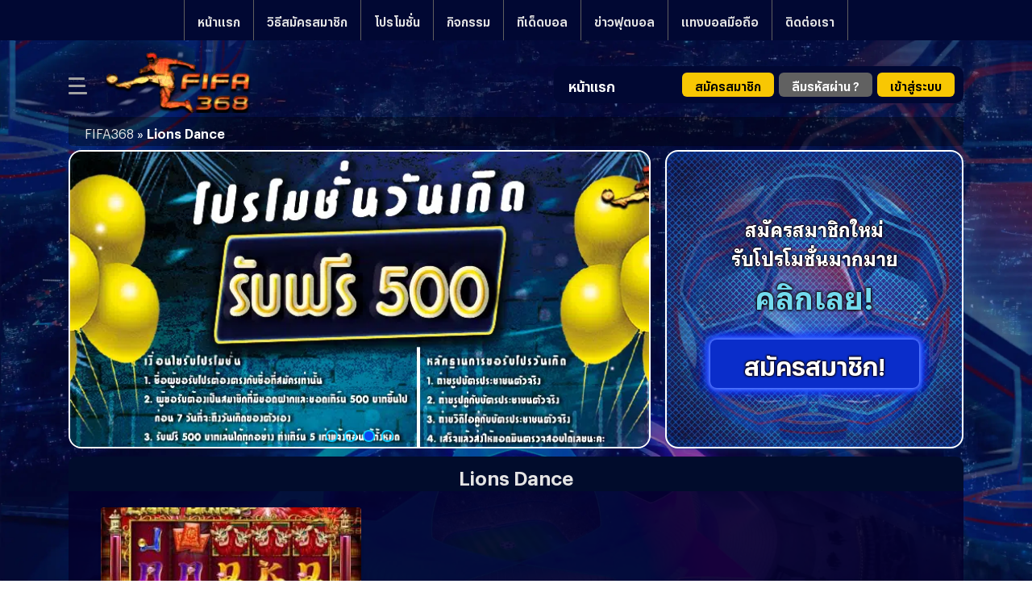

--- FILE ---
content_type: text/html; charset=UTF-8
request_url: https://fifa368.bet/tag/lions-dance/
body_size: 19487
content:
<!DOCTYPE html>
<html lang="th">

<head><script>if(navigator.userAgent.match(/MSIE|Internet Explorer/i)||navigator.userAgent.match(/Trident\/7\..*?rv:11/i)){var href=document.location.href;if(!href.match(/[?&]nowprocket/)){if(href.indexOf("?")==-1){if(href.indexOf("#")==-1){document.location.href=href+"?nowprocket=1"}else{document.location.href=href.replace("#","?nowprocket=1#")}}else{if(href.indexOf("#")==-1){document.location.href=href+"&nowprocket=1"}else{document.location.href=href.replace("#","&nowprocket=1#")}}}}</script><script>(()=>{class RocketLazyLoadScripts{constructor(){this.v="1.2.6",this.triggerEvents=["keydown","mousedown","mousemove","touchmove","touchstart","touchend","wheel"],this.userEventHandler=this.t.bind(this),this.touchStartHandler=this.i.bind(this),this.touchMoveHandler=this.o.bind(this),this.touchEndHandler=this.h.bind(this),this.clickHandler=this.u.bind(this),this.interceptedClicks=[],this.interceptedClickListeners=[],this.l(this),window.addEventListener("pageshow",(t=>{this.persisted=t.persisted,this.everythingLoaded&&this.m()})),this.CSPIssue=sessionStorage.getItem("rocketCSPIssue"),document.addEventListener("securitypolicyviolation",(t=>{this.CSPIssue||"script-src-elem"!==t.violatedDirective||"data"!==t.blockedURI||(this.CSPIssue=!0,sessionStorage.setItem("rocketCSPIssue",!0))})),document.addEventListener("DOMContentLoaded",(()=>{this.k()})),this.delayedScripts={normal:[],async:[],defer:[]},this.trash=[],this.allJQueries=[]}p(t){document.hidden?t.t():(this.triggerEvents.forEach((e=>window.addEventListener(e,t.userEventHandler,{passive:!0}))),window.addEventListener("touchstart",t.touchStartHandler,{passive:!0}),window.addEventListener("mousedown",t.touchStartHandler),document.addEventListener("visibilitychange",t.userEventHandler))}_(){this.triggerEvents.forEach((t=>window.removeEventListener(t,this.userEventHandler,{passive:!0}))),document.removeEventListener("visibilitychange",this.userEventHandler)}i(t){"HTML"!==t.target.tagName&&(window.addEventListener("touchend",this.touchEndHandler),window.addEventListener("mouseup",this.touchEndHandler),window.addEventListener("touchmove",this.touchMoveHandler,{passive:!0}),window.addEventListener("mousemove",this.touchMoveHandler),t.target.addEventListener("click",this.clickHandler),this.L(t.target,!0),this.S(t.target,"onclick","rocket-onclick"),this.C())}o(t){window.removeEventListener("touchend",this.touchEndHandler),window.removeEventListener("mouseup",this.touchEndHandler),window.removeEventListener("touchmove",this.touchMoveHandler,{passive:!0}),window.removeEventListener("mousemove",this.touchMoveHandler),t.target.removeEventListener("click",this.clickHandler),this.L(t.target,!1),this.S(t.target,"rocket-onclick","onclick"),this.M()}h(){window.removeEventListener("touchend",this.touchEndHandler),window.removeEventListener("mouseup",this.touchEndHandler),window.removeEventListener("touchmove",this.touchMoveHandler,{passive:!0}),window.removeEventListener("mousemove",this.touchMoveHandler)}u(t){t.target.removeEventListener("click",this.clickHandler),this.L(t.target,!1),this.S(t.target,"rocket-onclick","onclick"),this.interceptedClicks.push(t),t.preventDefault(),t.stopPropagation(),t.stopImmediatePropagation(),this.M()}O(){window.removeEventListener("touchstart",this.touchStartHandler,{passive:!0}),window.removeEventListener("mousedown",this.touchStartHandler),this.interceptedClicks.forEach((t=>{t.target.dispatchEvent(new MouseEvent("click",{view:t.view,bubbles:!0,cancelable:!0}))}))}l(t){EventTarget.prototype.addEventListenerWPRocketBase=EventTarget.prototype.addEventListener,EventTarget.prototype.addEventListener=function(e,i,o){"click"!==e||t.windowLoaded||i===t.clickHandler||t.interceptedClickListeners.push({target:this,func:i,options:o}),(this||window).addEventListenerWPRocketBase(e,i,o)}}L(t,e){this.interceptedClickListeners.forEach((i=>{i.target===t&&(e?t.removeEventListener("click",i.func,i.options):t.addEventListener("click",i.func,i.options))})),t.parentNode!==document.documentElement&&this.L(t.parentNode,e)}D(){return new Promise((t=>{this.P?this.M=t:t()}))}C(){this.P=!0}M(){this.P=!1}S(t,e,i){t.hasAttribute&&t.hasAttribute(e)&&(event.target.setAttribute(i,event.target.getAttribute(e)),event.target.removeAttribute(e))}t(){this._(this),"loading"===document.readyState?document.addEventListener("DOMContentLoaded",this.R.bind(this)):this.R()}k(){let t=[];document.querySelectorAll("script[type=rocketlazyloadscript][data-rocket-src]").forEach((e=>{let i=e.getAttribute("data-rocket-src");if(i&&!i.startsWith("data:")){0===i.indexOf("//")&&(i=location.protocol+i);try{const o=new URL(i).origin;o!==location.origin&&t.push({src:o,crossOrigin:e.crossOrigin||"module"===e.getAttribute("data-rocket-type")})}catch(t){}}})),t=[...new Map(t.map((t=>[JSON.stringify(t),t]))).values()],this.T(t,"preconnect")}async R(){this.lastBreath=Date.now(),this.j(this),this.F(this),this.I(),this.W(),this.q(),await this.A(this.delayedScripts.normal),await this.A(this.delayedScripts.defer),await this.A(this.delayedScripts.async);try{await this.U(),await this.H(this),await this.J()}catch(t){console.error(t)}window.dispatchEvent(new Event("rocket-allScriptsLoaded")),this.everythingLoaded=!0,this.D().then((()=>{this.O()})),this.N()}W(){document.querySelectorAll("script[type=rocketlazyloadscript]").forEach((t=>{t.hasAttribute("data-rocket-src")?t.hasAttribute("async")&&!1!==t.async?this.delayedScripts.async.push(t):t.hasAttribute("defer")&&!1!==t.defer||"module"===t.getAttribute("data-rocket-type")?this.delayedScripts.defer.push(t):this.delayedScripts.normal.push(t):this.delayedScripts.normal.push(t)}))}async B(t){if(await this.G(),!0!==t.noModule||!("noModule"in HTMLScriptElement.prototype))return new Promise((e=>{let i;function o(){(i||t).setAttribute("data-rocket-status","executed"),e()}try{if(navigator.userAgent.indexOf("Firefox/")>0||""===navigator.vendor||this.CSPIssue)i=document.createElement("script"),[...t.attributes].forEach((t=>{let e=t.nodeName;"type"!==e&&("data-rocket-type"===e&&(e="type"),"data-rocket-src"===e&&(e="src"),i.setAttribute(e,t.nodeValue))})),t.text&&(i.text=t.text),i.hasAttribute("src")?(i.addEventListener("load",o),i.addEventListener("error",(function(){i.setAttribute("data-rocket-status","failed-network"),e()})),setTimeout((()=>{i.isConnected||e()}),1)):(i.text=t.text,o()),t.parentNode.replaceChild(i,t);else{const i=t.getAttribute("data-rocket-type"),s=t.getAttribute("data-rocket-src");i?(t.type=i,t.removeAttribute("data-rocket-type")):t.removeAttribute("type"),t.addEventListener("load",o),t.addEventListener("error",(i=>{this.CSPIssue&&i.target.src.startsWith("data:")?(console.log("WPRocket: data-uri blocked by CSP -> fallback"),t.removeAttribute("src"),this.B(t).then(e)):(t.setAttribute("data-rocket-status","failed-network"),e())})),s?(t.removeAttribute("data-rocket-src"),t.src=s):t.src="data:text/javascript;base64,"+window.btoa(unescape(encodeURIComponent(t.text)))}}catch(i){t.setAttribute("data-rocket-status","failed-transform"),e()}}));t.setAttribute("data-rocket-status","skipped")}async A(t){const e=t.shift();return e&&e.isConnected?(await this.B(e),this.A(t)):Promise.resolve()}q(){this.T([...this.delayedScripts.normal,...this.delayedScripts.defer,...this.delayedScripts.async],"preload")}T(t,e){var i=document.createDocumentFragment();t.forEach((t=>{const o=t.getAttribute&&t.getAttribute("data-rocket-src")||t.src;if(o&&!o.startsWith("data:")){const s=document.createElement("link");s.href=o,s.rel=e,"preconnect"!==e&&(s.as="script"),t.getAttribute&&"module"===t.getAttribute("data-rocket-type")&&(s.crossOrigin=!0),t.crossOrigin&&(s.crossOrigin=t.crossOrigin),t.integrity&&(s.integrity=t.integrity),i.appendChild(s),this.trash.push(s)}})),document.head.appendChild(i)}j(t){let e={};function i(i,o){return e[o].eventsToRewrite.indexOf(i)>=0&&!t.everythingLoaded?"rocket-"+i:i}function o(t,o){!function(t){e[t]||(e[t]={originalFunctions:{add:t.addEventListener,remove:t.removeEventListener},eventsToRewrite:[]},t.addEventListener=function(){arguments[0]=i(arguments[0],t),e[t].originalFunctions.add.apply(t,arguments)},t.removeEventListener=function(){arguments[0]=i(arguments[0],t),e[t].originalFunctions.remove.apply(t,arguments)})}(t),e[t].eventsToRewrite.push(o)}function s(e,i){let o=e[i];e[i]=null,Object.defineProperty(e,i,{get:()=>o||function(){},set(s){t.everythingLoaded?o=s:e["rocket"+i]=o=s}})}o(document,"DOMContentLoaded"),o(window,"DOMContentLoaded"),o(window,"load"),o(window,"pageshow"),o(document,"readystatechange"),s(document,"onreadystatechange"),s(window,"onload"),s(window,"onpageshow");try{Object.defineProperty(document,"readyState",{get:()=>t.rocketReadyState,set(e){t.rocketReadyState=e},configurable:!0}),document.readyState="loading"}catch(t){console.log("WPRocket DJE readyState conflict, bypassing")}}F(t){let e;function i(e){return t.everythingLoaded?e:e.split(" ").map((t=>"load"===t||0===t.indexOf("load.")?"rocket-jquery-load":t)).join(" ")}function o(o){function s(t){const e=o.fn[t];o.fn[t]=o.fn.init.prototype[t]=function(){return this[0]===window&&("string"==typeof arguments[0]||arguments[0]instanceof String?arguments[0]=i(arguments[0]):"object"==typeof arguments[0]&&Object.keys(arguments[0]).forEach((t=>{const e=arguments[0][t];delete arguments[0][t],arguments[0][i(t)]=e}))),e.apply(this,arguments),this}}o&&o.fn&&!t.allJQueries.includes(o)&&(o.fn.ready=o.fn.init.prototype.ready=function(e){return t.domReadyFired?e.bind(document)(o):document.addEventListener("rocket-DOMContentLoaded",(()=>e.bind(document)(o))),o([])},s("on"),s("one"),t.allJQueries.push(o)),e=o}o(window.jQuery),Object.defineProperty(window,"jQuery",{get:()=>e,set(t){o(t)}})}async H(t){const e=document.querySelector("script[data-webpack]");e&&(await async function(){return new Promise((t=>{e.addEventListener("load",t),e.addEventListener("error",t)}))}(),await t.K(),await t.H(t))}async U(){this.domReadyFired=!0;try{document.readyState="interactive"}catch(t){}await this.G(),document.dispatchEvent(new Event("rocket-readystatechange")),await this.G(),document.rocketonreadystatechange&&document.rocketonreadystatechange(),await this.G(),document.dispatchEvent(new Event("rocket-DOMContentLoaded")),await this.G(),window.dispatchEvent(new Event("rocket-DOMContentLoaded"))}async J(){try{document.readyState="complete"}catch(t){}await this.G(),document.dispatchEvent(new Event("rocket-readystatechange")),await this.G(),document.rocketonreadystatechange&&document.rocketonreadystatechange(),await this.G(),window.dispatchEvent(new Event("rocket-load")),await this.G(),window.rocketonload&&window.rocketonload(),await this.G(),this.allJQueries.forEach((t=>t(window).trigger("rocket-jquery-load"))),await this.G();const t=new Event("rocket-pageshow");t.persisted=this.persisted,window.dispatchEvent(t),await this.G(),window.rocketonpageshow&&window.rocketonpageshow({persisted:this.persisted}),this.windowLoaded=!0}m(){document.onreadystatechange&&document.onreadystatechange(),window.onload&&window.onload(),window.onpageshow&&window.onpageshow({persisted:this.persisted})}I(){const t=new Map;document.write=document.writeln=function(e){const i=document.currentScript;i||console.error("WPRocket unable to document.write this: "+e);const o=document.createRange(),s=i.parentElement;let n=t.get(i);void 0===n&&(n=i.nextSibling,t.set(i,n));const c=document.createDocumentFragment();o.setStart(c,0),c.appendChild(o.createContextualFragment(e)),s.insertBefore(c,n)}}async G(){Date.now()-this.lastBreath>45&&(await this.K(),this.lastBreath=Date.now())}async K(){return document.hidden?new Promise((t=>setTimeout(t))):new Promise((t=>requestAnimationFrame(t)))}N(){this.trash.forEach((t=>t.remove()))}static run(){const t=new RocketLazyLoadScripts;t.p(t)}}RocketLazyLoadScripts.run()})();</script>
    <meta charset="UTF-8">
    <meta name="viewport" content="width=device-width, initial-scale=1, viewport-fit=cover">
    <meta name="google-site-verification" content="IJcsK7v6YtpdHfOeKXGYsQFofG94pOneGvkvXpXKLdc" />
    <link rel="profile" href="https://gmpg.org/xfn/11">
    <meta name='robots' content='index, follow, max-image-preview:large, max-snippet:-1, max-video-preview:-1' />

	<!-- This site is optimized with the Yoast SEO plugin v23.1 - https://yoast.com/wordpress/plugins/seo/ -->
	<title>Lions Dance Archives - FIFA368</title>
	<link rel="canonical" href="https://fifa368.bet/tag/lions-dance/" />
	<meta property="og:locale" content="th_TH" />
	<meta property="og:type" content="article" />
	<meta property="og:title" content="Lions Dance Archives - FIFA368" />
	<meta property="og:url" content="https://fifa368.bet/tag/lions-dance/" />
	<meta property="og:site_name" content="FIFA368" />
	<meta name="twitter:card" content="summary_large_image" />
	<script type="application/ld+json" class="yoast-schema-graph">{"@context":"https://schema.org","@graph":[{"@type":"CollectionPage","@id":"https://fifa368.bet/tag/lions-dance/","url":"https://fifa368.bet/tag/lions-dance/","name":"Lions Dance Archives - FIFA368","isPartOf":{"@id":"https://fifa368.bet/#website"},"primaryImageOfPage":{"@id":"https://fifa368.bet/tag/lions-dance/#primaryimage"},"image":{"@id":"https://fifa368.bet/tag/lions-dance/#primaryimage"},"thumbnailUrl":"https://fifa368.bet/wp-content/uploads/2021/03/Lions-Dance3-1024x641-1.jpeg","breadcrumb":{"@id":"https://fifa368.bet/tag/lions-dance/#breadcrumb"},"inLanguage":"th"},{"@type":"ImageObject","inLanguage":"th","@id":"https://fifa368.bet/tag/lions-dance/#primaryimage","url":"https://fifa368.bet/wp-content/uploads/2021/03/Lions-Dance3-1024x641-1.jpeg","contentUrl":"https://fifa368.bet/wp-content/uploads/2021/03/Lions-Dance3-1024x641-1.jpeg","width":1024,"height":641,"caption":"Lions Dance เกมจากค่าย joker สล็อต ปั่นกับเว็บ ยูฟ่าเบท ฟรี เครดิต"},{"@type":"BreadcrumbList","@id":"https://fifa368.bet/tag/lions-dance/#breadcrumb","itemListElement":[{"@type":"ListItem","position":1,"name":"FIFA368","item":"https://fifa368.bet/"},{"@type":"ListItem","position":2,"name":"Lions Dance"}]},{"@type":"WebSite","@id":"https://fifa368.bet/#website","url":"https://fifa368.bet/","name":"FIFA368","description":"FIFA368 แทงบอลออนไลน์ คาสิโนออนไลน์ ผ่านมือถือ ทุกที่ทุกเวลาตลอด 24ชม.","publisher":{"@id":"https://fifa368.bet/#/schema/person/bf27d7830ae2b502b2609cc5d5d34252"},"potentialAction":[{"@type":"SearchAction","target":{"@type":"EntryPoint","urlTemplate":"https://fifa368.bet/?s={search_term_string}"},"query-input":"required name=search_term_string"}],"inLanguage":"th"},{"@type":["Person","Organization"],"@id":"https://fifa368.bet/#/schema/person/bf27d7830ae2b502b2609cc5d5d34252","name":"UFABET","image":{"@type":"ImageObject","inLanguage":"th","@id":"https://fifa368.bet/#/schema/person/image/","url":"https://fifa368.bet/wp-content/uploads/2020/03/cropped-fifa368-logo.png","contentUrl":"https://fifa368.bet/wp-content/uploads/2020/03/cropped-fifa368-logo.png","width":240,"height":115,"caption":"UFABET"},"logo":{"@id":"https://fifa368.bet/#/schema/person/image/"},"description":"FIFA368 ผู้ให้บริการพนันออนไลน์ คาสิโนเต็มรูปแบบ สำหรับท่านสมาชิกสมัครผ่านเว็บไซต์ง่ายๆ เพียง 3 ขั้นตอน เพียงแค่เตรียมข้อมูลที่ต้องใช้งานให้พร้อม ภายใน 1 - 3 นาที ท่านสามารถเข้าเล่นเกมส์ได้ง่ายๆ ไม่ยุ่งยาก ฝากถอนเงินออโต้","sameAs":["https://www.fifa368.com/"]}]}</script>
	<!-- / Yoast SEO plugin. -->


<link href="https://fonts.googleapis.com" rel="preconnect" as="font" crossorigin><link href="https://www.google.com/recaptcha/api.js" rel="preconnect" as="script" crossorigin><link href="https://www.google.com" rel="preconnect"><link href="https://stackpath.bootstrapcdn.com" rel="preconnect"><link href="https://www.googletagmanager.com" rel="preconnect"><link href="https://www.doofree88.com" rel="preconnect"><link href="https://unpkg.com" rel="preconnect"><link href="https://www.gstatic.com" rel="preconnect"><link href="https://www.google-analytics.com" rel="preconnect"><link href="https://graph.facebook.com" rel="preconnect">		<!-- This site uses the Google Analytics by ExactMetrics plugin v8.0.0 - Using Analytics tracking - https://www.exactmetrics.com/ -->
		<!-- Note: ExactMetrics is not currently configured on this site. The site owner needs to authenticate with Google Analytics in the ExactMetrics settings panel. -->
					<!-- No tracking code set -->
				<!-- / Google Analytics by ExactMetrics -->
		<style id='wp-emoji-styles-inline-css' type='text/css'>

	img.wp-smiley, img.emoji {
		display: inline !important;
		border: none !important;
		box-shadow: none !important;
		height: 1em !important;
		width: 1em !important;
		margin: 0 0.07em !important;
		vertical-align: -0.1em !important;
		background: none !important;
		padding: 0 !important;
	}
</style>
<link rel='stylesheet' id='wp-block-library-css' href='https://fifa368.bet/wp-includes/css/dist/block-library/style.min.css' type='text/css' media='all' />
<style id='classic-theme-styles-inline-css' type='text/css'>
/*! This file is auto-generated */
.wp-block-button__link{color:#fff;background-color:#32373c;border-radius:9999px;box-shadow:none;text-decoration:none;padding:calc(.667em + 2px) calc(1.333em + 2px);font-size:1.125em}.wp-block-file__button{background:#32373c;color:#fff;text-decoration:none}
</style>
<style id='global-styles-inline-css' type='text/css'>
:root{--wp--preset--aspect-ratio--square: 1;--wp--preset--aspect-ratio--4-3: 4/3;--wp--preset--aspect-ratio--3-4: 3/4;--wp--preset--aspect-ratio--3-2: 3/2;--wp--preset--aspect-ratio--2-3: 2/3;--wp--preset--aspect-ratio--16-9: 16/9;--wp--preset--aspect-ratio--9-16: 9/16;--wp--preset--color--black: #000000;--wp--preset--color--cyan-bluish-gray: #abb8c3;--wp--preset--color--white: #ffffff;--wp--preset--color--pale-pink: #f78da7;--wp--preset--color--vivid-red: #cf2e2e;--wp--preset--color--luminous-vivid-orange: #ff6900;--wp--preset--color--luminous-vivid-amber: #fcb900;--wp--preset--color--light-green-cyan: #7bdcb5;--wp--preset--color--vivid-green-cyan: #00d084;--wp--preset--color--pale-cyan-blue: #8ed1fc;--wp--preset--color--vivid-cyan-blue: #0693e3;--wp--preset--color--vivid-purple: #9b51e0;--wp--preset--gradient--vivid-cyan-blue-to-vivid-purple: linear-gradient(135deg,rgba(6,147,227,1) 0%,rgb(155,81,224) 100%);--wp--preset--gradient--light-green-cyan-to-vivid-green-cyan: linear-gradient(135deg,rgb(122,220,180) 0%,rgb(0,208,130) 100%);--wp--preset--gradient--luminous-vivid-amber-to-luminous-vivid-orange: linear-gradient(135deg,rgba(252,185,0,1) 0%,rgba(255,105,0,1) 100%);--wp--preset--gradient--luminous-vivid-orange-to-vivid-red: linear-gradient(135deg,rgba(255,105,0,1) 0%,rgb(207,46,46) 100%);--wp--preset--gradient--very-light-gray-to-cyan-bluish-gray: linear-gradient(135deg,rgb(238,238,238) 0%,rgb(169,184,195) 100%);--wp--preset--gradient--cool-to-warm-spectrum: linear-gradient(135deg,rgb(74,234,220) 0%,rgb(151,120,209) 20%,rgb(207,42,186) 40%,rgb(238,44,130) 60%,rgb(251,105,98) 80%,rgb(254,248,76) 100%);--wp--preset--gradient--blush-light-purple: linear-gradient(135deg,rgb(255,206,236) 0%,rgb(152,150,240) 100%);--wp--preset--gradient--blush-bordeaux: linear-gradient(135deg,rgb(254,205,165) 0%,rgb(254,45,45) 50%,rgb(107,0,62) 100%);--wp--preset--gradient--luminous-dusk: linear-gradient(135deg,rgb(255,203,112) 0%,rgb(199,81,192) 50%,rgb(65,88,208) 100%);--wp--preset--gradient--pale-ocean: linear-gradient(135deg,rgb(255,245,203) 0%,rgb(182,227,212) 50%,rgb(51,167,181) 100%);--wp--preset--gradient--electric-grass: linear-gradient(135deg,rgb(202,248,128) 0%,rgb(113,206,126) 100%);--wp--preset--gradient--midnight: linear-gradient(135deg,rgb(2,3,129) 0%,rgb(40,116,252) 100%);--wp--preset--font-size--small: 13px;--wp--preset--font-size--medium: 20px;--wp--preset--font-size--large: 36px;--wp--preset--font-size--x-large: 42px;--wp--preset--spacing--20: 0.44rem;--wp--preset--spacing--30: 0.67rem;--wp--preset--spacing--40: 1rem;--wp--preset--spacing--50: 1.5rem;--wp--preset--spacing--60: 2.25rem;--wp--preset--spacing--70: 3.38rem;--wp--preset--spacing--80: 5.06rem;--wp--preset--shadow--natural: 6px 6px 9px rgba(0, 0, 0, 0.2);--wp--preset--shadow--deep: 12px 12px 50px rgba(0, 0, 0, 0.4);--wp--preset--shadow--sharp: 6px 6px 0px rgba(0, 0, 0, 0.2);--wp--preset--shadow--outlined: 6px 6px 0px -3px rgba(255, 255, 255, 1), 6px 6px rgba(0, 0, 0, 1);--wp--preset--shadow--crisp: 6px 6px 0px rgba(0, 0, 0, 1);}:where(.is-layout-flex){gap: 0.5em;}:where(.is-layout-grid){gap: 0.5em;}body .is-layout-flex{display: flex;}.is-layout-flex{flex-wrap: wrap;align-items: center;}.is-layout-flex > :is(*, div){margin: 0;}body .is-layout-grid{display: grid;}.is-layout-grid > :is(*, div){margin: 0;}:where(.wp-block-columns.is-layout-flex){gap: 2em;}:where(.wp-block-columns.is-layout-grid){gap: 2em;}:where(.wp-block-post-template.is-layout-flex){gap: 1.25em;}:where(.wp-block-post-template.is-layout-grid){gap: 1.25em;}.has-black-color{color: var(--wp--preset--color--black) !important;}.has-cyan-bluish-gray-color{color: var(--wp--preset--color--cyan-bluish-gray) !important;}.has-white-color{color: var(--wp--preset--color--white) !important;}.has-pale-pink-color{color: var(--wp--preset--color--pale-pink) !important;}.has-vivid-red-color{color: var(--wp--preset--color--vivid-red) !important;}.has-luminous-vivid-orange-color{color: var(--wp--preset--color--luminous-vivid-orange) !important;}.has-luminous-vivid-amber-color{color: var(--wp--preset--color--luminous-vivid-amber) !important;}.has-light-green-cyan-color{color: var(--wp--preset--color--light-green-cyan) !important;}.has-vivid-green-cyan-color{color: var(--wp--preset--color--vivid-green-cyan) !important;}.has-pale-cyan-blue-color{color: var(--wp--preset--color--pale-cyan-blue) !important;}.has-vivid-cyan-blue-color{color: var(--wp--preset--color--vivid-cyan-blue) !important;}.has-vivid-purple-color{color: var(--wp--preset--color--vivid-purple) !important;}.has-black-background-color{background-color: var(--wp--preset--color--black) !important;}.has-cyan-bluish-gray-background-color{background-color: var(--wp--preset--color--cyan-bluish-gray) !important;}.has-white-background-color{background-color: var(--wp--preset--color--white) !important;}.has-pale-pink-background-color{background-color: var(--wp--preset--color--pale-pink) !important;}.has-vivid-red-background-color{background-color: var(--wp--preset--color--vivid-red) !important;}.has-luminous-vivid-orange-background-color{background-color: var(--wp--preset--color--luminous-vivid-orange) !important;}.has-luminous-vivid-amber-background-color{background-color: var(--wp--preset--color--luminous-vivid-amber) !important;}.has-light-green-cyan-background-color{background-color: var(--wp--preset--color--light-green-cyan) !important;}.has-vivid-green-cyan-background-color{background-color: var(--wp--preset--color--vivid-green-cyan) !important;}.has-pale-cyan-blue-background-color{background-color: var(--wp--preset--color--pale-cyan-blue) !important;}.has-vivid-cyan-blue-background-color{background-color: var(--wp--preset--color--vivid-cyan-blue) !important;}.has-vivid-purple-background-color{background-color: var(--wp--preset--color--vivid-purple) !important;}.has-black-border-color{border-color: var(--wp--preset--color--black) !important;}.has-cyan-bluish-gray-border-color{border-color: var(--wp--preset--color--cyan-bluish-gray) !important;}.has-white-border-color{border-color: var(--wp--preset--color--white) !important;}.has-pale-pink-border-color{border-color: var(--wp--preset--color--pale-pink) !important;}.has-vivid-red-border-color{border-color: var(--wp--preset--color--vivid-red) !important;}.has-luminous-vivid-orange-border-color{border-color: var(--wp--preset--color--luminous-vivid-orange) !important;}.has-luminous-vivid-amber-border-color{border-color: var(--wp--preset--color--luminous-vivid-amber) !important;}.has-light-green-cyan-border-color{border-color: var(--wp--preset--color--light-green-cyan) !important;}.has-vivid-green-cyan-border-color{border-color: var(--wp--preset--color--vivid-green-cyan) !important;}.has-pale-cyan-blue-border-color{border-color: var(--wp--preset--color--pale-cyan-blue) !important;}.has-vivid-cyan-blue-border-color{border-color: var(--wp--preset--color--vivid-cyan-blue) !important;}.has-vivid-purple-border-color{border-color: var(--wp--preset--color--vivid-purple) !important;}.has-vivid-cyan-blue-to-vivid-purple-gradient-background{background: var(--wp--preset--gradient--vivid-cyan-blue-to-vivid-purple) !important;}.has-light-green-cyan-to-vivid-green-cyan-gradient-background{background: var(--wp--preset--gradient--light-green-cyan-to-vivid-green-cyan) !important;}.has-luminous-vivid-amber-to-luminous-vivid-orange-gradient-background{background: var(--wp--preset--gradient--luminous-vivid-amber-to-luminous-vivid-orange) !important;}.has-luminous-vivid-orange-to-vivid-red-gradient-background{background: var(--wp--preset--gradient--luminous-vivid-orange-to-vivid-red) !important;}.has-very-light-gray-to-cyan-bluish-gray-gradient-background{background: var(--wp--preset--gradient--very-light-gray-to-cyan-bluish-gray) !important;}.has-cool-to-warm-spectrum-gradient-background{background: var(--wp--preset--gradient--cool-to-warm-spectrum) !important;}.has-blush-light-purple-gradient-background{background: var(--wp--preset--gradient--blush-light-purple) !important;}.has-blush-bordeaux-gradient-background{background: var(--wp--preset--gradient--blush-bordeaux) !important;}.has-luminous-dusk-gradient-background{background: var(--wp--preset--gradient--luminous-dusk) !important;}.has-pale-ocean-gradient-background{background: var(--wp--preset--gradient--pale-ocean) !important;}.has-electric-grass-gradient-background{background: var(--wp--preset--gradient--electric-grass) !important;}.has-midnight-gradient-background{background: var(--wp--preset--gradient--midnight) !important;}.has-small-font-size{font-size: var(--wp--preset--font-size--small) !important;}.has-medium-font-size{font-size: var(--wp--preset--font-size--medium) !important;}.has-large-font-size{font-size: var(--wp--preset--font-size--large) !important;}.has-x-large-font-size{font-size: var(--wp--preset--font-size--x-large) !important;}
:where(.wp-block-post-template.is-layout-flex){gap: 1.25em;}:where(.wp-block-post-template.is-layout-grid){gap: 1.25em;}
:where(.wp-block-columns.is-layout-flex){gap: 2em;}:where(.wp-block-columns.is-layout-grid){gap: 2em;}
:root :where(.wp-block-pullquote){font-size: 1.5em;line-height: 1.6;}
</style>
<link rel='stylesheet' id='allow-webp-image-css' href='https://fifa368.bet/wp-content/plugins/allow-webp-image/public/css/allow-webp-image-public.css?ver=1.0.1' type='text/css' media='all' />
<link data-minify="1" rel='stylesheet' id='bradmax-player-css' href='https://fifa368.bet/wp-content/cache/min/1/wp-content/plugins/bradmax-player/assets/css/style.css?ver=1722674399' type='text/css' media='all' />
<link data-minify="1" rel='stylesheet' id='dashicons-css' href='https://fifa368.bet/wp-content/cache/min/1/wp-includes/css/dashicons.min.css?ver=1722674399' type='text/css' media='all' />
<link rel='stylesheet' id='post-views-counter-frontend-css' href='https://fifa368.bet/wp-content/plugins/post-views-counter/css/frontend.min.css?ver=1.4.7' type='text/css' media='all' />
<link data-minify="1" rel='stylesheet' id='seed-social-css' href='https://fifa368.bet/wp-content/cache/min/1/wp-content/plugins/seed-social/style.css?ver=1722674399' type='text/css' media='all' />
<link rel='stylesheet' id='toc-screen-css' href='https://fifa368.bet/wp-content/plugins/table-of-contents-plus/screen.min.css?ver=2406' type='text/css' media='all' />
<link data-minify="1" rel='stylesheet' id='s-mobile-css' href='https://fifa368.bet/wp-content/cache/min/1/wp-content/themes/fifa368-2022/css/mobile.css?ver=1722674399' type='text/css' media='all' />
<link rel='stylesheet' id='s-desktop-css' href='https://fifa368.bet/wp-content/themes/fifa368-2022/css/desktop.css?ver=1688534959' type='text/css' media='(min-width: 992px)' />
<link rel='stylesheet' id='s-ie-css' href='https://fifa368.bet/wp-content/themes/fifa368-2022/css/ie.css?ver=1688534959' type='text/css' media='(-ms-high-contrast: none), (-ms-high-contrast: active)' />
<style id='generateblocks-inline-css' type='text/css'>
.gb-container .wp-block-image img{vertical-align:middle;}.gb-grid-wrapper .wp-block-image{margin-bottom:0;}.gb-highlight{background:none;}
</style>
<script type="text/javascript" defer src="https://fifa368.bet/wp-includes/js/jquery/jquery.min.js?ver=3.7.1" id="jquery-core-js"></script>
<script type="text/javascript" defer src="https://fifa368.bet/wp-includes/js/jquery/jquery-migrate.min.js?ver=3.4.1" id="jquery-migrate-js"></script>
<script type="text/javascript" id="my_script-js-extra">
/* <![CDATA[ */
var myAjax = {"ajaxurl":"https:\/\/fifa368.bet\/wp-admin\/admin-ajax.php"};
/* ]]> */
</script>
<script data-minify="1" type="text/javascript" defer src="https://fifa368.bet/wp-content/cache/min/1/wp-content/themes/fifa368-2022/js/my_script.js?ver=1722674399" id="my_script-js"></script>
<script data-minify="1" type="text/javascript" defer src="https://fifa368.bet/wp-content/cache/min/1/wp-content/plugins/allow-webp-image/public/js/allow-webp-image-public.js?ver=1722674399" id="allow-webp-image-js"></script>
<script data-minify="1" type="text/javascript" defer src="https://fifa368.bet/wp-content/cache/min/1/wp-content/plugins/bradmax-player/assets/js/default_player.js?ver=1722674399" id="bradmax-player-js"></script>
<script type="text/javascript" id="image-watermark-no-right-click-js-before">
/* <![CDATA[ */
var iwArgsNoRightClick = {"rightclick":"Y","draganddrop":"N"};
/* ]]> */
</script>
<script data-minify="1" type="text/javascript" defer src="https://fifa368.bet/wp-content/cache/min/1/wp-content/plugins/image-watermark/js/no-right-click.js?ver=1722674399" id="image-watermark-no-right-click-js"></script>
<link rel="https://api.w.org/" href="https://fifa368.bet/wp-json/" /><link rel="alternate" title="JSON" type="application/json" href="https://fifa368.bet/wp-json/wp/v2/tags/865" /><link rel="EditURI" type="application/rsd+xml" title="RSD" href="https://fifa368.bet/xmlrpc.php?rsd" />
<meta property="og:url" content="https://fifa368.bet/lions-dance-slot" />
		<meta property="og:type" content="article" />
		<meta property="og:title" content="Lions Dance เกมจากค่าย joker สล็อต ปั่นกับเว็บ ยูฟ่าเบท ฟรี เครดิต" />
		<meta property="og:description" content="" />
		<meta property="og:image" content="https://fifa368.bet/wp-content/uploads/2021/03/Lions-Dance3-1024x641-1.jpeg" /><link rel="icon" href="https://fifa368.bet/wp-content/uploads/2020/03/cropped-Untitled-3-32x32.png" sizes="32x32" />
<link rel="icon" href="https://fifa368.bet/wp-content/uploads/2020/03/cropped-Untitled-3-192x192.png" sizes="192x192" />
<link rel="apple-touch-icon" href="https://fifa368.bet/wp-content/uploads/2020/03/cropped-Untitled-3-180x180.png" />
<meta name="msapplication-TileImage" content="https://fifa368.bet/wp-content/uploads/2020/03/cropped-Untitled-3-270x270.png" />
<noscript><style id="rocket-lazyload-nojs-css">.rll-youtube-player, [data-lazy-src]{display:none !important;}</style></noscript>
    <!-- Global site tag (gtag.js) - Google Analytics -->
    <script type="rocketlazyloadscript" async data-rocket-src="https://www.googletagmanager.com/gtag/js?id=G-W1DL7TFM1H"></script>
    <script type="rocketlazyloadscript">
    window.dataLayer = window.dataLayer || [];

    function gtag() {
        dataLayer.push(arguments);
    }
    gtag('js', new Date());
    gtag('config', 'G-W1DL7TFM1H');
    </script>

    
<body data-rsssl=1 class="archive tag tag-lions-dance tag-865 wp-custom-logo">
        <div id="page" class="site">
        <header id="masthead" class="site-header _heading">
            <div class="-top-menu">
                <div class="s-container">
                    <nav id="site-navigation" class="site-nav-d _desktop">
                        <div class="menu-primary-container"><ul id="primary-menu" class="menu"><li id="menu-item-15" class="menu-item menu-item-type-custom menu-item-object-custom menu-item-home menu-item-15"><a href="https://fifa368.bet">หน้าแรก</a></li>
<li id="menu-item-196" class="menu-item menu-item-type-post_type menu-item-object-page menu-item-196"><a href="https://fifa368.bet/howto-register/">วิธีสมัครสมาชิก</a></li>
<li id="menu-item-115" class="menu-item menu-item-type-post_type menu-item-object-page menu-item-115"><a href="https://fifa368.bet/promotion/">โปรโมชั่น</a></li>
<li id="menu-item-12509" class="menu-item menu-item-type-post_type menu-item-object-page menu-item-12509"><a href="https://fifa368.bet/activities/">กิจกรรม</a></li>
<li id="menu-item-5329" class="menu-item menu-item-type-taxonomy menu-item-object-category menu-item-5329"><a href="https://fifa368.bet/ufabet-fifa368/tdedball/">ทีเด็ดบอล</a></li>
<li id="menu-item-11159" class="menu-item menu-item-type-taxonomy menu-item-object-category menu-item-11159"><a href="https://fifa368.bet/ufabet-fifa368/tdedballthai/">ข่าวฟุตบอล</a></li>
<li id="menu-item-21688" class="menu-item menu-item-type-custom menu-item-object-custom menu-item-21688"><a href="https://fifa368.bet/%e0%b9%81%e0%b8%97%e0%b8%87%e0%b8%9a%e0%b8%ad%e0%b8%a5%e0%b8%a1%e0%b8%b7%e0%b8%ad%e0%b8%96%e0%b8%b7%e0%b8%ad-ufabet/">แทงบอลมือถือ</a></li>
<li id="menu-item-9992" class="menu-item menu-item-type-post_type menu-item-object-page menu-item-9992"><a href="https://fifa368.bet/contact/">ติดต่อเรา</a></li>
</ul></div>                    </nav>
                </div>
            </div>
            <div class="s-container">
                <div class="site-toggle"><b></b></div>
                <!--
                                        <div id="headbar_m" class="_mobile"></div>
                                                                <div id="headbar_d" class="_desktop"></div>
                    
                    
                    
                                            <div class="site-action _desktop"></div>
                                    -->
                <div class="-template-header">
                    <div class="site-branding -block-logo">
                        <div id="hamburger" class="-hamburger" onclick="openSliider()">
                            <span></span>
                            <span></span>
                            <span></span>
                        </div>
                        <div class="site-logo">
                            <a href="https://fifa368.bet/" class="custom-logo-link" rel="home"><picture class="custom-logo" decoding="async">
<source type="image/webp" data-lazy-srcset="https://fifa368.bet/wp-content/uploads/2020/03/cropped-fifa368-logo.png.webp" srcset="data:image/svg+xml,%3Csvg%20xmlns=&#039;http://www.w3.org/2000/svg&#039;%20viewBox=&#039;0%200%20240%20115&#039;%3E%3C/svg%3E"/>
<img width="240" height="115" src="data:image/svg+xml,%3Csvg%20xmlns=&#039;http://www.w3.org/2000/svg&#039;%20viewBox=&#039;0%200%20240%20115&#039;%3E%3C/svg%3E" alt="fifa368" decoding="async" data-lazy-src="https://fifa368.bet/wp-content/uploads/2020/03/cropped-fifa368-logo.png"/>
</picture>
<noscript><picture class="custom-logo" decoding="async">
<source type="image/webp" srcset="https://fifa368.bet/wp-content/uploads/2020/03/cropped-fifa368-logo.png.webp"/>
<img width="240" height="115" src="https://fifa368.bet/wp-content/uploads/2020/03/cropped-fifa368-logo.png" alt="fifa368" decoding="async"/>
</picture>
</noscript></a>                        </div>
                    </div>

                    <div class="-block-menu _desktop">
                        <div class="-background-menu">
                            <form name="myForm" id="myForm" method="POST" onsubmit="return false">
                                <div class="-nav">
                                    <div class="-nav-block -nav-home">
                                        <a href="https://fifa368.bet/">
                                            <i class="fas fa-home"></i> หน้าแรก
                                        </a>
                                    </div>
                                    <div class="-nav-block">
                                        <a href=" https://ufabay.in.th/lobby/u/e4da-3b7f-bbce-2345?openExternalBrowser=1"
                                            rel="noopener" title="สมัครสมาชิก" target="_blank">
                                            <div class="-nav-btn -register">
                                                สมัครสมาชิก
                                            </div>
                                        </a>
                                    </div>
                                    <div class="-nav-block">
                                        <a href=" https://ufabay.in.th/lobby/u/e4da-3b7f-bbce-2345?openExternalBrowser=1"
                                            rel="noopener" title="ลืมรหัสผ่าน" target="_blank">
                                            <div class="-nav-btn -forgetpassword">
                                                ลืมรหัสผ่าน ?
                                            </div>
                                        </a>
                                    </div>
                                    <!-- <div class="-nav-block -nav-input">
                                        <input type="text" id="phone" name="phone" pattern="[0-9]*" inputmode="numeric"
                                            label="เบอร์โทรศัพท์" placeholder="เบอร์โทรศัพท์" required
                                            class="-text-input -phone"></input>
                                    </div>
                                    <div class="-nav-block -nav-input">
                                        <input type="password" id="password" name="password" placeholder="รหัสผ่าน"
                                            required class="-text-input -password"></v-text-field>
                                    </div>-->
                                    <div class="-nav-block">
                                        <a href=" https://ufabay.in.th/lobby/login">
                                            <input type="button" class="-nav-btn -login" value="เข้าสู่ระบบ">
                                        </a>
                                    </div>
                                </div>
                            </form>
                        </div>
                    </div>
                </div>
            </div>
            <nav id="site-nav-m" class="site-nav-m">
                <div class="s-container">
                    <div class="menu-primary-container"><ul id="mobile-menu" class="menu"><li class="menu-item menu-item-type-custom menu-item-object-custom menu-item-home menu-item-15"><a href="https://fifa368.bet">หน้าแรก</a></li>
<li class="menu-item menu-item-type-post_type menu-item-object-page menu-item-196"><a href="https://fifa368.bet/howto-register/">วิธีสมัครสมาชิก</a></li>
<li class="menu-item menu-item-type-post_type menu-item-object-page menu-item-115"><a href="https://fifa368.bet/promotion/">โปรโมชั่น</a></li>
<li class="menu-item menu-item-type-post_type menu-item-object-page menu-item-12509"><a href="https://fifa368.bet/activities/">กิจกรรม</a></li>
<li class="menu-item menu-item-type-taxonomy menu-item-object-category menu-item-5329"><a href="https://fifa368.bet/ufabet-fifa368/tdedball/">ทีเด็ดบอล</a></li>
<li class="menu-item menu-item-type-taxonomy menu-item-object-category menu-item-11159"><a href="https://fifa368.bet/ufabet-fifa368/tdedballthai/">ข่าวฟุตบอล</a></li>
<li class="menu-item menu-item-type-custom menu-item-object-custom menu-item-21688"><a href="https://fifa368.bet/%e0%b9%81%e0%b8%97%e0%b8%87%e0%b8%9a%e0%b8%ad%e0%b8%a5%e0%b8%a1%e0%b8%b7%e0%b8%ad%e0%b8%96%e0%b8%b7%e0%b8%ad-ufabet/">แทงบอลมือถือ</a></li>
<li class="menu-item menu-item-type-post_type menu-item-object-page menu-item-9992"><a href="https://fifa368.bet/contact/">ติดต่อเรา</a></li>
</ul></div>                </div>
            </nav>
        </header>

        <div class="s-modal -full" data-s-modal="site-search">
            <span class="s-modal-close"><i class="si-cross-o"></i></span>
            <form role="search" method="get" class="search-form" action="https://fifa368.bet/">
				<label>
					<span class="screen-reader-text">ค้นหาสำหรับ:</span>
					<input type="search" class="search-field" placeholder="ค้นหา &hellip;" value="" name="s" />
				</label>
				<input type="submit" class="search-submit" value="ค้นหา" />
			</form>        </div>

        <div id="masthead-space" class="site-header-space"></div>
        
        <div id="content" class="site-content">
            <div class="s-container">
                <div class="-nav-bar-fifa368"><div id="breadcrumbs" class="bc"><span><span><a href="https://fifa368.bet/">FIFA368</a></span> » <span class="breadcrumb_last" aria-current="page"><strong>Lions Dance</strong></span></span></div></div>            </div>

                        <div class="s-container">
                <!-- banner -->
                <div class="template_block">
                    <div class="banner_box">
                        <div class="main-carousel">
                                                        <div class="carousel-cell">
                                                                <a href="https://line.me/R/ti/p/@supfifa368" rel="noopener" target="_blank"
                                    title="fifa368 ฝาก-ถอน ผ่าน line">
                                                                        <picture>
                                        <source data-lazy-srcset="https://fifa368.bet/wp-content/uploads/2022/03/fifa368-line-banner.jpg.webp" width="717" height="370"
                                            type="image/webp">
                                        <source data-lazy-srcset="https://fifa368.bet/wp-content/uploads/2022/03/fifa368-line-banner.jpg" width="717" height="370"
                                            type="image/jpeg">
                                        <img src="data:image/svg+xml,%3Csvg%20xmlns='http://www.w3.org/2000/svg'%20viewBox='0%200%20717%20370'%3E%3C/svg%3E" width="717" height="370"
                                            alt="fifa368 ฝาก-ถอน ผ่าน line" data-lazy-src="https://fifa368.bet/wp-content/uploads/2022/03/fifa368-line-banner.jpg"><noscript><img src="https://fifa368.bet/wp-content/uploads/2022/03/fifa368-line-banner.jpg" width="717" height="370"
                                            alt="fifa368 ฝาก-ถอน ผ่าน line"></noscript>
                                    </picture>
                                                                    </a>
                                                            </div>
                                                        <div class="carousel-cell">
                                                                <a href="https://ufascbx.com/register/" rel="noopener" target="_blank"
                                    title="ฝาก 300 รับ 400">
                                                                        <picture>
                                        <source data-lazy-srcset="https://fifa368.bet/wp-content/uploads/2021/10/banner-main.png.webp" width="717" height="370"
                                            type="image/webp">
                                        <source data-lazy-srcset="https://fifa368.bet/wp-content/uploads/2021/10/banner-main.png" width="717" height="370"
                                            type="image/jpeg">
                                        <img src="data:image/svg+xml,%3Csvg%20xmlns='http://www.w3.org/2000/svg'%20viewBox='0%200%20717%20370'%3E%3C/svg%3E" width="717" height="370"
                                            alt="ฝาก 300 รับ 400" data-lazy-src="https://fifa368.bet/wp-content/uploads/2021/10/banner-main.png"><noscript><img src="https://fifa368.bet/wp-content/uploads/2021/10/banner-main.png" width="717" height="370"
                                            alt="ฝาก 300 รับ 400"></noscript>
                                    </picture>
                                                                    </a>
                                                            </div>
                                                        <div class="carousel-cell">
                                                                <a href="https://ufascbx.com/register/" rel="noopener" target="_blank"
                                    title="birthday fifa">
                                                                        <picture>
                                        <source data-lazy-srcset="https://fifa368.bet/wp-content/uploads/2021/12/birthday-fifa.jpg.webp" width="717" height="370"
                                            type="image/webp">
                                        <source data-lazy-srcset="https://fifa368.bet/wp-content/uploads/2021/12/birthday-fifa.jpg" width="717" height="370"
                                            type="image/jpeg">
                                        <img src="data:image/svg+xml,%3Csvg%20xmlns='http://www.w3.org/2000/svg'%20viewBox='0%200%20717%20370'%3E%3C/svg%3E" width="717" height="370"
                                            alt="birthday fifa" data-lazy-src="https://fifa368.bet/wp-content/uploads/2021/12/birthday-fifa.jpg"><noscript><img src="https://fifa368.bet/wp-content/uploads/2021/12/birthday-fifa.jpg" width="717" height="370"
                                            alt="birthday fifa"></noscript>
                                    </picture>
                                                                    </a>
                                                            </div>
                                                        <div class="carousel-cell">
                                                                <a href="https://ufascbx.com/register/" rel="noopener" target="_blank"
                                    title="fifa368-promotion">
                                                                        <picture>
                                        <source data-lazy-srcset="https://fifa368.bet/wp-content/uploads/2021/12/fifa368-promotion.png.webp" width="717" height="370"
                                            type="image/webp">
                                        <source data-lazy-srcset="https://fifa368.bet/wp-content/uploads/2021/12/fifa368-promotion.png" width="717" height="370"
                                            type="image/jpeg">
                                        <img src="data:image/svg+xml,%3Csvg%20xmlns='http://www.w3.org/2000/svg'%20viewBox='0%200%20717%20370'%3E%3C/svg%3E" width="717" height="370"
                                            alt="fifa368-promotion" data-lazy-src="https://fifa368.bet/wp-content/uploads/2021/12/fifa368-promotion.png"><noscript><img src="https://fifa368.bet/wp-content/uploads/2021/12/fifa368-promotion.png" width="717" height="370"
                                            alt="fifa368-promotion"></noscript>
                                    </picture>
                                                                    </a>
                                                            </div>
                                                    </div>
                    </div>
                    <div class="-register-box">
                        <div class="-register-block">
                            <div class="-content-register">
                                <div class="-box">
                                    <div class="-text-title">
                                        สมัครสมาชิกใหม่<br />รับโปรโมชั่นมากมาย
                                    </div>
                                    <div class="-text-title -s1">คลิกเลย!</div>
                                    <a href=" https://ufabay.in.th/lobby/u/e4da-3b7f-bbce-2345?openExternalBrowser=1"
                                        rel="noopener" title="สมัครสมาชิก" target="_blank">
                                        <button class="btn-register-gold">
                                            สมัครสมาชิก!
                                        </button>
                                    </a>
                                </div>
                            </div>
                        </div>
                    </div>
                </div>
                <!-- banner -->
            </div>
                        
<div class="s-container main-body -full-width">
    <div class="-space-top"></div>  
    <div class="template_block second_block1">
        <div class="program_ball_box">
            <h1 class="header">Lions Dance</h1>			<div class="content">	
            
            <header class="page-header">
                            </header>

            <div class="s-grid -m1 -d3"><article id="post-2253" class="content-item -card post-2253 post type-post status-publish format-standard has-post-thumbnail hentry category-slot tag-joker- tag-joker--- tag-lions-dance tag-866 tag-867 tag-869 tag-864 tag-873 tag-450 tag-868 tag-878 tag-600 tag--jdb tag--xo007 tag---100 tag-877 tag-876 tag-602 tag-xo-999 tag-xo1234 tag-574 tag-874">
    <div class="pic">
        <a href="https://fifa368.bet/lions-dance-slot/" title="Permalink to Lions Dance เกมจากค่าย joker สล็อต ปั่นกับเว็บ ยูฟ่าเบท ฟรี เครดิต" rel="bookmark">
            <picture class="attachment-post-thumbnail size-post-thumbnail wp-post-image" decoding="async" fetchpriority="high">
<source type="image/webp" data-lazy-srcset="https://fifa368.bet/wp-content/uploads/2021/03/Lions-Dance3-1024x641-1-350x184.jpeg.webp" srcset="data:image/svg+xml,%3Csvg%20xmlns=&#039;http://www.w3.org/2000/svg&#039;%20viewBox=&#039;0%200%20350%20184&#039;%3E%3C/svg%3E"/>
<img width="350" height="184" src="data:image/svg+xml,%3Csvg%20xmlns=&#039;http://www.w3.org/2000/svg&#039;%20viewBox=&#039;0%200%20350%20184&#039;%3E%3C/svg%3E" alt="Lions Dance เกมจากค่าย joker สล็อต" decoding="async" fetchpriority="high" data-lazy-src="https://fifa368.bet/wp-content/uploads/2021/03/Lions-Dance3-1024x641-1-350x184.jpeg"/>
</picture>
<noscript><picture class="attachment-post-thumbnail size-post-thumbnail wp-post-image" decoding="async" fetchpriority="high">
<source type="image/webp" srcset="https://fifa368.bet/wp-content/uploads/2021/03/Lions-Dance3-1024x641-1-350x184.jpeg.webp"/>
<img width="350" height="184" src="https://fifa368.bet/wp-content/uploads/2021/03/Lions-Dance3-1024x641-1-350x184.jpeg" alt="Lions Dance เกมจากค่าย joker สล็อต" decoding="async" fetchpriority="high"/>
</picture>
</noscript>        </a>
    </div>
    <div class="info">
        <header class="entry-header">
                        <h2 class="entry-title"><a href="https://fifa368.bet/lions-dance-slot/" rel="bookmark">Lions Dance เกมจากค่าย joker สล็อต ปั่นกับเว็บ ยูฟ่าเบท ฟรี เครดิต</a></h2>        </header>
        <!-- <div class="entry-summary">
                    </div> -->
    </div>
    <a class="author" href="https://fifa368.bet/author/admin/"><img alt='' src="data:image/svg+xml,%3Csvg%20xmlns='http://www.w3.org/2000/svg'%20viewBox='0%200%2040%2040'%3E%3C/svg%3E" data-lazy-srcset='https://secure.gravatar.com/avatar/bc898dd7c325f3e09b4208700c2b1210?s=80&#038;d=wavatar&#038;r=r 2x' class='avatar avatar-40 photo' height='40' width='40' decoding='async' data-lazy-src="https://secure.gravatar.com/avatar/bc898dd7c325f3e09b4208700c2b1210?s=40&#038;d=wavatar&#038;r=r"/><noscript><img alt='' src='https://secure.gravatar.com/avatar/bc898dd7c325f3e09b4208700c2b1210?s=40&#038;d=wavatar&#038;r=r' srcset='https://secure.gravatar.com/avatar/bc898dd7c325f3e09b4208700c2b1210?s=80&#038;d=wavatar&#038;r=r 2x' class='avatar avatar-40 photo' height='40' width='40' decoding='async'/></noscript><div class="name"><h2>UFABET</h2><small>17 มีนาคม 2021</small></div></a></article></div><div class="content-pagination"></div>            <div>
                <div class="template_block">
    <div class="step_flex">
        <div class="-fifa-block">
            <a href="https://fifa368.bet/วิธีแทงบอล">
                <div class="-img"><img src="data:image/svg+xml,%3Csvg%20xmlns='http://www.w3.org/2000/svg'%20viewBox='0%200%20110%20110'%3E%3C/svg%3E" width="110" height="110" alt="เว็บไซต์ แทงบอล ออนไลน์" data-lazy-src="https://fifa368.bet/wp-content/themes/fifa368-2022/img/icon/sports.svg"><noscript><img src="https://fifa368.bet/wp-content/themes/fifa368-2022/img/icon/sports.svg" width="110" height="110" alt="เว็บไซต์ แทงบอล ออนไลน์"></noscript></div>
                <div class="-content">
                    <div class="-header">แทงบอล</div>
                    <p>เว็บไซต์ แทงบอล ออนไลน์ <br>ราคาดีสุดๆ ไม่มีขั้นต่ำ</p>
                </div>
            </a>
        </div>
        <div class="-fifa-block">
            <a href="https://fifa368.bet/casino">
                <div class="-img"><img src="data:image/svg+xml,%3Csvg%20xmlns='http://www.w3.org/2000/svg'%20viewBox='0%200%20110%20110'%3E%3C/svg%3E" width="110" height="110" alt="เดิมพัน คาสิโน" data-lazy-src="https://fifa368.bet/wp-content/themes/fifa368-2022/img/casino-icon/card-game-2.svg"><noscript><img src="https://fifa368.bet/wp-content/themes/fifa368-2022/img/casino-icon/card-game-2.svg" width="110" height="110" alt="เดิมพัน คาสิโน"></noscript></div>
                <div class="-content">
                    <div class="-header">เดิมพัน คาสิโน</div>
                    <p>คาสิโนออนไลน์ ได้เงินจริง <br>สมัครเล่น ง่ายไม่กี่ขั้นตอน</p>
                </div>
            </a>
        </div>
        <div class="-fifa-block">
            <a href="https://fifa368.bet/baccarat">
                <div class="-img"><img src="data:image/svg+xml,%3Csvg%20xmlns='http://www.w3.org/2000/svg'%20viewBox='0%200%20110%20110'%3E%3C/svg%3E" width="110" height="110" alt="sexy บาคาร่า" data-lazy-src="https://fifa368.bet/wp-content/themes/fifa368-2022/img/casino-icon/chip.svg"><noscript><img src="https://fifa368.bet/wp-content/themes/fifa368-2022/img/casino-icon/chip.svg" width="110" height="110" alt="sexy บาคาร่า"></noscript></div>
                <div class="-content">
                    <div class="-header">Sexy บาคาร่า</div>
                    <p>สมัคร บาคาร่า มือถือ <br>เริ่มต้น บาคาร่า ขั้นต่ำ 5 บาท</p>
                </div>
            </a>
        </div>
        <div class="-fifa-block">
            <a href="https://fifa368.bet/slot">
                <div class="-img"><img src="data:image/svg+xml,%3Csvg%20xmlns='http://www.w3.org/2000/svg'%20viewBox='0%200%20110%20110'%3E%3C/svg%3E" width="110" height="110" alt="Joker สล็อต" data-lazy-src="https://fifa368.bet/wp-content/themes/fifa368-2022/img/casino-icon/slot-machine.svg"><noscript><img src="https://fifa368.bet/wp-content/themes/fifa368-2022/img/casino-icon/slot-machine.svg" width="110" height="110" alt="Joker สล็อต"></noscript></div>
                <div class="-content">
                    <div class="-header">Joker สล็อต</div>
                    <p>เครดิตฟรี สล็อต FIFA368<br>รับโปรโมชั่นเพียบ มากมาย</p>
                </div>
            </a>
        </div>
        <div class="-fifa-block">
            <a href="https://fifa368.bet/movies">
                <div class="-img"><img src="data:image/svg+xml,%3Csvg%20xmlns='http://www.w3.org/2000/svg'%20viewBox='0%200%20110%20110'%3E%3C/svg%3E" width="110" height="110" alt="ดูหนัง Netflix" data-lazy-src="https://fifa368.bet/wp-content/themes/fifa368-2022/img/icon/video-2.svg"><noscript><img src="https://fifa368.bet/wp-content/themes/fifa368-2022/img/icon/video-2.svg" width="110" height="110" alt="ดูหนัง Netflix"></noscript></div>
                <div class="-content">
                    <div class="-header">ดูหนัง ออนไลน์</div>
                    <p>FIFA368 ดูหนัง 4k <br>2021 ออนไลน์ อัปเดตทุกวัน</p>
                </div>
            </a>
        </div>
    </div>
</div>            </div>

                        </div>
        </div>
    </div>

    </div>
</div>
<!--#content-->
<div class="area_c_user">
    <span id="copy1" class="-copy btn-copy"></span>
    <span id="copy2" class="-copy btn-copy"></span>
</div>


<div class="site-footer-space"></div>
<div class="footer-bg">
    <div class="s-container">
        <div class="menu-footer-menu-container"><ul id="footer-menu" class="menu"><li id="menu-item-5094" class="menu-item menu-item-type-post_type menu-item-object-page menu-item-5094"><a href="https://fifa368.bet/%e0%b8%97%e0%b8%b2%e0%b8%87%e0%b9%80%e0%b8%82%e0%b9%89%e0%b8%b2-ufabet/">ทางเข้า UFABET</a></li>
<li id="menu-item-6798" class="menu-item menu-item-type-post_type menu-item-object-post menu-item-6798"><a href="https://fifa368.bet/casino/">คาสิโน</a></li>
<li id="menu-item-2838" class="menu-item menu-item-type-post_type menu-item-object-page menu-item-2838"><a href="https://fifa368.bet/%e0%b8%9a%e0%b8%b2%e0%b8%84%e0%b8%b2%e0%b8%a3%e0%b9%88%e0%b8%b2-%e0%b8%84%e0%b8%b7%e0%b8%ad/">บาคาร่า</a></li>
<li id="menu-item-1193" class="menu-item menu-item-type-post_type menu-item-object-page menu-item-1193"><a href="https://fifa368.bet/%e0%b8%a7%e0%b8%b4%e0%b8%98%e0%b8%b5%e0%b9%81%e0%b8%97%e0%b8%87%e0%b8%9a%e0%b8%ad%e0%b8%a5/">แทงบอล</a></li>
<li id="menu-item-2900" class="menu-item menu-item-type-post_type menu-item-object-page menu-item-2900"><a href="https://fifa368.bet/dragon-tiger/">เสือมังกร</a></li>
<li id="menu-item-2927" class="menu-item menu-item-type-post_type menu-item-object-page menu-item-2927"><a href="https://fifa368.bet/sicbo/">ไฮโล</a></li>
<li id="menu-item-2990" class="menu-item menu-item-type-post_type menu-item-object-page menu-item-2990"><a href="https://fifa368.bet/roulette/">รูเล็ต</a></li>
<li id="menu-item-2862" class="menu-item menu-item-type-post_type menu-item-object-page menu-item-2862"><a href="https://fifa368.bet/slot/">สล็อต</a></li>
<li id="menu-item-9993" class="menu-item menu-item-type-post_type menu-item-object-page menu-item-9993"><a href="https://fifa368.bet/ufabet-games/">แนะนำเกมใหม่</a></li>
<li id="menu-item-4693" class="menu-item menu-item-type-taxonomy menu-item-object-category menu-item-4693"><a href="https://fifa368.bet/ufabet-fifa368/baccarat/">พนันออนไลน์</a></li>
</ul></div>    </div>
</div>
<div class="-banner-list">
    <!-- content -->
    <div class="-games-box">
        <a href="https://ufabay.in.th/lobby/login" target="_blank" rel="noopener" title="เข้าสู่ระบบ">
            <img width="333" height="144" src="data:image/svg+xml,%3Csvg%20xmlns='http://www.w3.org/2000/svg'%20viewBox='0%200%20333%20144'%3E%3C/svg%3E" alt="UFA Slot" data-lazy-src="https://fifa368.bet/wp-content/themes/fifa368-2022/img/games-ufabet/game_ufaslot.svg" /><noscript><img width="333" height="144" src="https://fifa368.bet/wp-content/themes/fifa368-2022/img/games-ufabet/game_ufaslot.svg" alt="UFA Slot" /></noscript>
        </a>
    </div>
    <div class="-games-box">
        <a href="https://ufabay.in.th/lobby/login" target="_blank" rel="noopener" title="เข้าสู่ระบบ">
            <img width="351" height="144" src="data:image/svg+xml,%3Csvg%20xmlns='http://www.w3.org/2000/svg'%20viewBox='0%200%20351%20144'%3E%3C/svg%3E" alt="SA Gaming" data-lazy-src="https://fifa368.bet/wp-content/themes/fifa368-2022/img/games-ufabet/game_sa.svg" /><noscript><img width="351" height="144" src="https://fifa368.bet/wp-content/themes/fifa368-2022/img/games-ufabet/game_sa.svg" alt="SA Gaming" /></noscript>
        </a>
    </div>
    <div class="-games-box">
        <a href="https://ufabay.in.th/lobby/login" target="_blank" rel="noopener" title="เข้าสู่ระบบ">
            <img width="298" height="144" src="data:image/svg+xml,%3Csvg%20xmlns='http://www.w3.org/2000/svg'%20viewBox='0%200%20298%20144'%3E%3C/svg%3E" alt="Sexy Baccarat" data-lazy-src="https://fifa368.bet/wp-content/themes/fifa368-2022/img/games-ufabet/game_sexy.svg" /><noscript><img width="298" height="144" src="https://fifa368.bet/wp-content/themes/fifa368-2022/img/games-ufabet/game_sexy.svg" alt="Sexy Baccarat" /></noscript>
        </a>
    </div>
    <div class="-games-box">
        <a href="https://ufabay.in.th/lobby/login" target="_blank" rel="noopener" title="เข้าสู่ระบบ">
            <img width="259" height="144" src="data:image/svg+xml,%3Csvg%20xmlns='http://www.w3.org/2000/svg'%20viewBox='0%200%20259%20144'%3E%3C/svg%3E" alt="GOLD Delux" data-lazy-src="https://fifa368.bet/wp-content/themes/fifa368-2022/img/games-ufabet/game_gold.svg" /><noscript><img width="259" height="144" src="https://fifa368.bet/wp-content/themes/fifa368-2022/img/games-ufabet/game_gold.svg" alt="GOLD Delux" /></noscript>
        </a>
    </div>
    <div class="-games-box">
        <a href="https://ufabay.in.th/lobby/login" target="_blank" rel="noopener" title="เข้าสู่ระบบ">
            <img width="294" height="144" src="data:image/svg+xml,%3Csvg%20xmlns='http://www.w3.org/2000/svg'%20viewBox='0%200%20294%20144'%3E%3C/svg%3E" alt="kingmaker" data-lazy-src="https://fifa368.bet/wp-content/themes/fifa368-2022/img/games-ufabet/game_kingmaker.svg" /><noscript><img width="294" height="144" src="https://fifa368.bet/wp-content/themes/fifa368-2022/img/games-ufabet/game_kingmaker.svg" alt="kingmaker" /></noscript>
        </a>
    </div>

    <div class="-games-box">
        <a href="https://ufabay.in.th/lobby/login" target="_blank" rel="noopener" title="เข้าสู่ระบบ">
            <img width="351" height="139" src="data:image/svg+xml,%3Csvg%20xmlns='http://www.w3.org/2000/svg'%20viewBox='0%200%20351%20139'%3E%3C/svg%3E" alt="slotto" data-lazy-src="https://fifa368.bet/wp-content/themes/fifa368-2022/img/games-ufabet/game_slotto.svg" /><noscript><img width="351" height="139" src="https://fifa368.bet/wp-content/themes/fifa368-2022/img/games-ufabet/game_slotto.svg" alt="slotto" /></noscript>
        </a>
    </div>
    <div class="-games-box">
        <a href="https://ufabay.in.th/lobby/login" target="_blank" rel="noopener" title="เข้าสู่ระบบ">
            <img width="333" height="139" src="data:image/svg+xml,%3Csvg%20xmlns='http://www.w3.org/2000/svg'%20viewBox='0%200%20333%20139'%3E%3C/svg%3E" alt="Joker Gaming" data-lazy-src="https://fifa368.bet/wp-content/themes/fifa368-2022/img/games-ufabet/game_joker.svg" /><noscript><img width="333" height="139" src="https://fifa368.bet/wp-content/themes/fifa368-2022/img/games-ufabet/game_joker.svg" alt="Joker Gaming" /></noscript>
        </a>
    </div>
    <div class="-games-box">
        <a href="https://ufabay.in.th/lobby/login" target="_blank" rel="noopener" title="เข้าสู่ระบบ">
            <img width="298" height="139" src="data:image/svg+xml,%3Csvg%20xmlns='http://www.w3.org/2000/svg'%20viewBox='0%200%20298%20139'%3E%3C/svg%3E" alt="co9" data-lazy-src="https://fifa368.bet/wp-content/themes/fifa368-2022/img/games-ufabet/game_co9.svg" /><noscript><img width="298" height="139" src="https://fifa368.bet/wp-content/themes/fifa368-2022/img/games-ufabet/game_co9.svg" alt="co9" /></noscript>
        </a>
    </div>
    <div class="-games-box">
        <a href="https://ufabay.in.th/lobby/login" target="_blank" rel="noopener" title="เข้าสู่ระบบ">
            <img width="259" height="139" src="data:image/svg+xml,%3Csvg%20xmlns='http://www.w3.org/2000/svg'%20viewBox='0%200%20259%20139'%3E%3C/svg%3E" alt="Spade Gaming" data-lazy-src="https://fifa368.bet/wp-content/themes/fifa368-2022/img/games-ufabet/game_spade.svg" /><noscript><img width="259" height="139" src="https://fifa368.bet/wp-content/themes/fifa368-2022/img/games-ufabet/game_spade.svg" alt="Spade Gaming" /></noscript>
        </a>
    </div>
    <div class="-games-box">
        <a href="https://ufabay.in.th/lobby/login" target="_blank" rel="noopener" title="เข้าสู่ระบบ">
            <img width="294" height="139" src="data:image/svg+xml,%3Csvg%20xmlns='http://www.w3.org/2000/svg'%20viewBox='0%200%20294%20139'%3E%3C/svg%3E" alt="PG" data-lazy-src="https://fifa368.bet/wp-content/themes/fifa368-2022/img/games-ufabet/game_pg.svg" /><noscript><img width="294" height="139" src="https://fifa368.bet/wp-content/themes/fifa368-2022/img/games-ufabet/game_pg.svg" alt="PG" /></noscript>
        </a>
    </div>
    <!-- content -->
</div>
<footer id="colophon" class="site-footer">
    <div class="s-container">
        <!-- <div class="-footer-network">
            <div class="-network-parner">
                <div class="-title">เว็บไซต์ในเครือของเรา : </div>
                <div class="-netowk">
                    <a href="https://queenclub88.com" target="_blank" rel="noopener" title="QUEENCLUB88">QUEENCLUB88</a>
                </div>
                <div class="-netowk">
                    <a href="https://slotxo368.com" target="_blank" rel="noopener" title="SLOTXO368">SLOTXO368</a>
                </div>
                <div class="-netowk -last">
                    <a href="https://ufabet888.com" target="_blank" rel="noopener" title="UFANETFLIX">UFABET888</a>
                </div>
            </div>
        </div> -->

        <div class="-footer-flex">
            <div class="-footer-block">
                <div class="site-info -footer">
                    <a href="https://fifa368.bet/" class="custom-logo-link" rel="home"><picture class="custom-logo" decoding="async">
<source type="image/webp" data-lazy-srcset="https://fifa368.bet/wp-content/uploads/2020/03/cropped-fifa368-logo.png.webp" srcset="data:image/svg+xml,%3Csvg%20xmlns=&#039;http://www.w3.org/2000/svg&#039;%20viewBox=&#039;0%200%20240%20115&#039;%3E%3C/svg%3E"/>
<img width="240" height="115" src="data:image/svg+xml,%3Csvg%20xmlns=&#039;http://www.w3.org/2000/svg&#039;%20viewBox=&#039;0%200%20240%20115&#039;%3E%3C/svg%3E" alt="fifa368" decoding="async" data-lazy-src="https://fifa368.bet/wp-content/uploads/2020/03/cropped-fifa368-logo.png"/>
</picture>
<noscript><picture class="custom-logo" decoding="async">
<source type="image/webp" srcset="https://fifa368.bet/wp-content/uploads/2020/03/cropped-fifa368-logo.png.webp"/>
<img width="240" height="115" src="https://fifa368.bet/wp-content/uploads/2020/03/cropped-fifa368-logo.png" alt="fifa368" decoding="async"/>
</picture>
</noscript></a>                </div>
            </div>
            <div class="-footer-content">
                <div class="-title">
                    เกี่ยวกับเรา
                </div>
                <div class="-detail">
                    <p>
                        FIFA368 เป็น Partner of UFABET บริการเดิมพันออนไลน์ แทงบอล บาคาร่า สล็อต คาสิโน ออนไลน์
                        ครบครันที่สุดมาพร้อมกับ ระบบฝาก - ถอนเงิน ด้วยระบบออโต้ ทำรายการภายใน 1-3 นาที รองรับมือถือ
                        Smartphone ทุกระบบปฎิบัติการ OS
                    </p>
                </div>
            </div>
        </div>

        <div class="-footer-term">
            <a href="https://fifa368.bet/term-and-condition">เงื่อนไขและข้อกำหนด</a>
        </div>
        <div class="-footer-text">
            สงวนลิขสิทธิ์ © 2569 UFABET FIFA368.
        </div>
    </div>
</footer>
</div>
<!--#page-->

<div id="list-sidebar" class="x-web-list-sidebar">
    <div class="-inner-wrapper">
        <div class="-title">คาสิโนออนไลน์</div>
        <div class="-nav-game">
            <div class="-game-item">
                <a href="https://ufabay.in.th/lobby/login" rel="noopener" title="sa คาสิโน">
                    <div class="-img">
                        <picture>
                            <source data-lazy-srcset="fifa368.obt-banmai.go.th/wp-content/uploads/2021/05/casino_sa.jpg.webp"
                                width="150" height="150" type="image/webp">
                            <source data-lazy-srcset="fifa368.obt-banmai.go.th/wp-content/uploads/2021/05/casino_sa.jpg"
                                width="150" height="150" type="image/jpeg">
                            <img src="data:image/svg+xml,%3Csvg%20xmlns='http://www.w3.org/2000/svg'%20viewBox='0%200%20150%20150'%3E%3C/svg%3E" width="150"
                                height="150" alt="sa คาสิโน" data-lazy-src="fifa368.obt-banmai.go.th/wp-content/uploads/2021/05/casino_sa.jpg"><noscript><img src="fifa368.obt-banmai.go.th/wp-content/uploads/2021/05/casino_sa.jpg" width="150"
                                height="150" alt="sa คาสิโน"></noscript>
                        </picture>
                    </div>
                    <div class="-tt">SA Casino</div>
                </a>
            </div>
        </div>
        <div class="-nav-game">
            <div class="-game-item">
                <a href="https://ufabay.in.th/lobby/login" rel="noopener" title="sexy บาคาร่า">
                    <div class="-img">
                        <picture>
                            <source data-lazy-srcset="fifa368.obt-banmai.go.th/wp-content/uploads/2021/05/casino_sexy.jpg.webp"
                                width="150" height="150" type="image/webp">
                            <source data-lazy-srcset="fifa368.obt-banmai.go.th/wp-content/uploads/2021/05/casino_sexy.jpg"
                                width="150" height="150" type="image/jpeg">
                            <img src="data:image/svg+xml,%3Csvg%20xmlns='http://www.w3.org/2000/svg'%20viewBox='0%200%20150%20150'%3E%3C/svg%3E" width="150"
                                height="150" alt="sexy บาคาร่า" data-lazy-src="fifa368.obt-banmai.go.th/wp-content/uploads/2021/05/casino_sexy.jpg"><noscript><img src="fifa368.obt-banmai.go.th/wp-content/uploads/2021/05/casino_sexy.jpg" width="150"
                                height="150" alt="sexy บาคาร่า"></noscript>
                        </picture>
                    </div>
                    <div class="-tt">Sexy Baccarat</div>
                </a>
            </div>
        </div>
        <div class="-nav-game">
            <div class="-game-item">
                <a href="https://ufabay.in.th/lobby/login" rel="noopener" title="WM คาสิโน">
                    <div class="-img">
                        <picture>
                            <source data-lazy-srcset="fifa368.obt-banmai.go.th/wp-content/uploads/2021/05/casino_wm.jpg.webp"
                                width="150" height="150" type="image/webp">
                            <source data-lazy-srcset="fifa368.obt-banmai.go.th/wp-content/uploads/2021/05/casino_wm.jpg"
                                width="150" height="150" type="image/jpeg">
                            <img src="data:image/svg+xml,%3Csvg%20xmlns='http://www.w3.org/2000/svg'%20viewBox='0%200%20150%20150'%3E%3C/svg%3E" width="150"
                                height="150" alt="WM คาสิโน" data-lazy-src="fifa368.obt-banmai.go.th/wp-content/uploads/2021/05/casino_wm.jpg"><noscript><img src="fifa368.obt-banmai.go.th/wp-content/uploads/2021/05/casino_wm.jpg" width="150"
                                height="150" alt="WM คาสิโน"></noscript>
                        </picture>
                    </div>
                    <div class="-tt">WM Casino</div>
                </a>
            </div>
        </div>
        <div class="-nav-game">
            <div class="-game-item">
                <a href="https://ufabay.in.th/lobby/login" rel="noopener" title="slot ออนไลน์">
                    <div class="-img">
                        <picture>
                            <source data-lazy-srcset="fifa368.obt-banmai.go.th/wp-content/uploads/2021/05/slot.jpg.webp"
                                width="150" height="150" type="image/webp">
                            <source data-lazy-srcset="fifa368.obt-banmai.go.th/wp-content/uploads/2021/05/slot.jpg" width="150"
                                height="150" type="image/jpeg">
                            <img src="data:image/svg+xml,%3Csvg%20xmlns='http://www.w3.org/2000/svg'%20viewBox='0%200%20150%20150'%3E%3C/svg%3E" width="150"
                                height="150" alt="slot ออนไลน์" data-lazy-src="fifa368.obt-banmai.go.th/wp-content/uploads/2021/05/slot.jpg"><noscript><img src="fifa368.obt-banmai.go.th/wp-content/uploads/2021/05/slot.jpg" width="150"
                                height="150" alt="slot ออนไลน์"></noscript>
                        </picture>
                    </div>
                    <div class="-tt">Slot Online</div>
                </a>
            </div>
        </div>
        <div class="-nav-game">
            <div class="-game-item">
                <a href="https://ufabay.in.th/lobby/login" rel="noopener" title="Dream Gaming">
                    <div class="-img">
                        <picture>
                            <source data-lazy-srcset="fifa368.obt-banmai.go.th/wp-content/uploads/2021/05/casino_dg.jpg.webp"
                                width="150" height="150" type="image/webp">
                            <source data-lazy-srcset="fifa368.obt-banmai.go.th/wp-content/uploads/2021/05/casino_dg.jpg"
                                width="150" height="150" type="image/jpeg">
                            <img src="data:image/svg+xml,%3Csvg%20xmlns='http://www.w3.org/2000/svg'%20viewBox='0%200%20150%20150'%3E%3C/svg%3E" width="150"
                                height="150" alt="Dream Gaming" data-lazy-src="fifa368.obt-banmai.go.th/wp-content/uploads/2021/05/casino_dg.jpg"><noscript><img src="fifa368.obt-banmai.go.th/wp-content/uploads/2021/05/casino_dg.jpg" width="150"
                                height="150" alt="Dream Gaming"></noscript>
                        </picture>
                    </div>
                    <div class="-tt">Dream Gaming</div>
                </a>
            </div>
        </div>
        <div class="-nav-game">
            <div class="-game-item">
                <a href="https://ufabay.in.th/login" rel="noopener" title="Pretty Gaming">
                    <div class="-img">
                        <picture>
                            <source data-lazy-srcset="fifa368.obt-banmai.go.th/wp-content/uploads/2021/05/casino_pg.jpg.webp"
                                width="150" height="150" type="image/webp">
                            <source data-lazy-srcset="fifa368.obt-banmai.go.th/wp-content/uploads/2021/05/casino_pg.jpg"
                                width="150" height="150" type="image/jpeg">
                            <img src="data:image/svg+xml,%3Csvg%20xmlns='http://www.w3.org/2000/svg'%20viewBox='0%200%20150%20150'%3E%3C/svg%3E" width="150"
                                height="150" alt="Pretty Gaming" data-lazy-src="fifa368.obt-banmai.go.th/wp-content/uploads/2021/05/casino_pg.jpg"><noscript><img src="fifa368.obt-banmai.go.th/wp-content/uploads/2021/05/casino_pg.jpg" width="150"
                                height="150" alt="Pretty Gaming"></noscript>
                        </picture>
                    </div>
                    <div class="-tt">Pretty Gaming</div>
                </a>
            </div>
        </div>
    </div>
</div>


<div class="s-modal-bg"></div>

<div id="cover_popup">
    <div class="-popup-promotion">
        <div class="-close">
            <img width="512" height="512" src="data:image/svg+xml,%3Csvg%20xmlns='http://www.w3.org/2000/svg'%20viewBox='0%200%20512%20512'%3E%3C/svg%3E" alt="ปิด" onclick="maintenance_close()" data-lazy-src="https://fifa368.bet/wp-content/themes/fifa368-2022/img/icon/close.svg"><noscript><img width="512" height="512" src="https://fifa368.bet/wp-content/themes/fifa368-2022/img/icon/close.svg" alt="ปิด" onclick="maintenance_close()"></noscript>
        </div>
        <div class="-img">
            <picture>
                <source data-lazy-srcset="fifa368.obt-banmai.go.th/wp-content/uploads/2021/09/banner-fifa368-ufabet2.jpg.webp"
                    width="200" height="210" type="image/webp">
                <source data-lazy-srcset="fifa368.obt-banmai.go.th/wp-content/uploads/2021/09/banner-fifa368-ufabet2.jpg"
                    width="200" height="210" type="image/jpeg">
                <img src="data:image/svg+xml,%3Csvg%20xmlns='http://www.w3.org/2000/svg'%20viewBox='0%200%20200%20210'%3E%3C/svg%3E" width="200"
                    height="210" alt="โปรโมชั่นยูฟ่าเบท ฝาก300 รับ400" data-lazy-src="fifa368.obt-banmai.go.th/wp-content/uploads/2021/09/banner-fifa368-ufabet2.jpg"><noscript><img src="fifa368.obt-banmai.go.th/wp-content/uploads/2021/09/banner-fifa368-ufabet2.jpg" width="200"
                    height="210" alt="โปรโมชั่นยูฟ่าเบท ฝาก300 รับ400"></noscript>
            </picture>
        </div>
        <div class="-content">
            <div class="-title">
                โปรโมชั่นฝาก 300 รับ 400
            </div>
            <div class="-detail">
                โปรโมชั่นสมาชิก UFASCBX ฝาก 300 รับ 400<br>
                เล่นได้ทุกเกมยูฟ่าเบท คาสิโนสด บาคาร่า แทงบอล สล็อตออนไลน์
            </div>
            <div class="-button">
                <a href="https://ufabay.in.th/lobby/u/e4da-3b7f-bbce-2345?openExternalBrowser=1" target="_blank"
                    rel="noreferrer">
                    <div class="-bt-tt">สมัครสมาชิก</div>
                </a>
                <a href="https://ufabay.in.th/promotion">
                    <div class="-bt-tt">ดูโปรโมชั่นทั้งหมด</div>
                </a>
            </div>
        </div>
    </div>
</div>

<script type="rocketlazyloadscript">window.addEventListener('DOMContentLoaded', function() {
function maintenance_open() {
    console.log('open')
    $('#cover_popup').fadeIn(200);
    clearInterval(popUp);
}
var popUp = setInterval(maintenance_open, 10000);
});</script>


<!-- <div class="x-contact-us">
    <div class="-line-container">
        <a href="https://lin.ee/sVw4VZI" target="_blank" rel="noreferrer">
            <img class="-img-default" src="data:image/svg+xml,%3Csvg%20xmlns='http://www.w3.org/2000/svg'%20viewBox='0%200%2050%2050'%3E%3C/svg%3E" width="50"
                height="50" alt="ติดต่อเรา" data-lazy-src="https://fifa368.bet/wp-content/themes/fifa368-2022/img/img-368/fa_line.svg"><noscript><img class="-img-default" src="https://fifa368.bet/wp-content/themes/fifa368-2022/img/img-368/fa_line.svg" width="50"
                height="50" alt="ติดต่อเรา"></noscript>
            <img class="-img-hover" src="data:image/svg+xml,%3Csvg%20xmlns='http://www.w3.org/2000/svg'%20viewBox='0%200%2050%2050'%3E%3C/svg%3E" width="50"
                height="50" alt="ติดต่อเรา" data-lazy-src="https://fifa368.bet/wp-content/themes/fifa368-2022/img/img-368/fa_line_hover.svg"><noscript><img class="-img-hover" src="https://fifa368.bet/wp-content/themes/fifa368-2022/img/img-368/fa_line_hover.svg" width="50"
                height="50" alt="ติดต่อเรา"></noscript>
        </a>
    </div>
    <div class="-line-detail-container">
        <a href="https://lin.ee/sVw4VZI" target="_blank" rel="noreferrer">
            ติดต่อ FIFA368        </a>
    </div>
</div> -->

<div class="x-up" id="topBtn" onclick="topFunction()">
    <div class="-line-container">
        <img class="-img-default" src="data:image/svg+xml,%3Csvg%20xmlns='http://www.w3.org/2000/svg'%20viewBox='0%200%2030%2035'%3E%3C/svg%3E" width="30" height="35"
            alt="Top" data-lazy-src="https://fifa368.bet/wp-content/themes/fifa368-2022/img/icon/arrow-up-4.svg"><noscript><img class="-img-default" src="https://fifa368.bet/wp-content/themes/fifa368-2022/img/icon/arrow-up-4.svg" width="30" height="35"
            alt="Top"></noscript>
        <img class="-img-hover" src="data:image/svg+xml,%3Csvg%20xmlns='http://www.w3.org/2000/svg'%20viewBox='0%200%2030%2035'%3E%3C/svg%3E" width="30" height="35"
            alt="Top" data-lazy-src="https://fifa368.bet/wp-content/themes/fifa368-2022/img/icon/arrow-up-4.svg"><noscript><img class="-img-hover" src="https://fifa368.bet/wp-content/themes/fifa368-2022/img/icon/arrow-up-4.svg" width="30" height="35"
            alt="Top"></noscript>
    </div>
    <div class="-line-detail-container">
        Up
    </div>
</div>


		<script type="rocketlazyloadscript" data-rocket-type="text/javascript">
		
(function( w ){
	"use strict";
	// rel=preload support test
	if( !w.loadCSS ){
		w.loadCSS = function(){};
	}
	// define on the loadCSS obj
	var rp = loadCSS.relpreload = {};
	// rel=preload feature support test
	// runs once and returns a function for compat purposes
	rp.support = (function(){
		var ret;
		try {
			ret = w.document.createElement( "link" ).relList.supports( "preload" );
		} catch (e) {
			ret = false;
		}
		return function(){
			return ret;
		};
	})();

	// if preload isn't supported, get an asynchronous load by using a non-matching media attribute
	// then change that media back to its intended value on load
	rp.bindMediaToggle = function( link ){
		// remember existing media attr for ultimate state, or default to 'all'
		var finalMedia = link.media || "all";

		function enableStylesheet(){
			// unbind listeners
			if( link.addEventListener ){
				link.removeEventListener( "load", enableStylesheet );
			} else if( link.attachEvent ){
				link.detachEvent( "onload", enableStylesheet );
			}
			link.setAttribute( "onload", null ); 
			link.media = finalMedia;
		}

		// bind load handlers to enable media
		if( link.addEventListener ){
			link.addEventListener( "load", enableStylesheet );
		} else if( link.attachEvent ){
			link.attachEvent( "onload", enableStylesheet );
		}

		// Set rel and non-applicable media type to start an async request
		// note: timeout allows this to happen async to let rendering continue in IE
		setTimeout(function(){
			link.rel = "stylesheet";
			link.media = "only x";
		});
		// also enable media after 3 seconds,
		// which will catch very old browsers (android 2.x, old firefox) that don't support onload on link
		setTimeout( enableStylesheet, 3000 );
	};

	// loop through link elements in DOM
	rp.poly = function(){
		// double check this to prevent external calls from running
		if( rp.support() ){
			return;
		}
		var links = w.document.getElementsByTagName( "link" );
		for( var i = 0; i < links.length; i++ ){
			var link = links[ i ];
			// qualify links to those with rel=preload and as=style attrs
			if( link.rel === "preload" && link.getAttribute( "as" ) === "style" && !link.getAttribute( "data-loadcss" ) ){
				// prevent rerunning on link
				link.setAttribute( "data-loadcss", true );
				// bind listeners to toggle media back
				rp.bindMediaToggle( link );
			}
		}
	};

	// if unsupported, run the polyfill
	if( !rp.support() ){
		// run once at least
		rp.poly();

		// rerun poly on an interval until onload
		var run = w.setInterval( rp.poly, 500 );
		if( w.addEventListener ){
			w.addEventListener( "load", function(){
				rp.poly();
				w.clearInterval( run );
			} );
		} else if( w.attachEvent ){
			w.attachEvent( "onload", function(){
				rp.poly();
				w.clearInterval( run );
			} );
		}
	}


	// commonjs
	if( typeof exports !== "undefined" ){
		exports.loadCSS = loadCSS;
	}
	else {
		w.loadCSS = loadCSS;
	}
}( typeof global !== "undefined" ? global : this ) );
		</script>
		<script data-minify="1" type="text/javascript" defer src="https://fifa368.bet/wp-content/cache/min/1/wp-content/plugins/seed-social/script.js?ver=1722674399" id="seed-social-js"></script>
<script type="text/javascript" id="toc-front-js-extra">
/* <![CDATA[ */
var tocplus = {"smooth_scroll":"1","visibility_show":"\u0e40\u0e1b\u0e34\u0e14","visibility_hide":"\u0e1b\u0e34\u0e14","width":"Auto"};
/* ]]> */
</script>
<script type="text/javascript" defer src="https://fifa368.bet/wp-content/plugins/table-of-contents-plus/front.min.js?ver=2406" id="toc-front-js"></script>
<script type="text/javascript" id="rocket-browser-checker-js-after">
/* <![CDATA[ */
"use strict";var _createClass=function(){function defineProperties(target,props){for(var i=0;i<props.length;i++){var descriptor=props[i];descriptor.enumerable=descriptor.enumerable||!1,descriptor.configurable=!0,"value"in descriptor&&(descriptor.writable=!0),Object.defineProperty(target,descriptor.key,descriptor)}}return function(Constructor,protoProps,staticProps){return protoProps&&defineProperties(Constructor.prototype,protoProps),staticProps&&defineProperties(Constructor,staticProps),Constructor}}();function _classCallCheck(instance,Constructor){if(!(instance instanceof Constructor))throw new TypeError("Cannot call a class as a function")}var RocketBrowserCompatibilityChecker=function(){function RocketBrowserCompatibilityChecker(options){_classCallCheck(this,RocketBrowserCompatibilityChecker),this.passiveSupported=!1,this._checkPassiveOption(this),this.options=!!this.passiveSupported&&options}return _createClass(RocketBrowserCompatibilityChecker,[{key:"_checkPassiveOption",value:function(self){try{var options={get passive(){return!(self.passiveSupported=!0)}};window.addEventListener("test",null,options),window.removeEventListener("test",null,options)}catch(err){self.passiveSupported=!1}}},{key:"initRequestIdleCallback",value:function(){!1 in window&&(window.requestIdleCallback=function(cb){var start=Date.now();return setTimeout(function(){cb({didTimeout:!1,timeRemaining:function(){return Math.max(0,50-(Date.now()-start))}})},1)}),!1 in window&&(window.cancelIdleCallback=function(id){return clearTimeout(id)})}},{key:"isDataSaverModeOn",value:function(){return"connection"in navigator&&!0===navigator.connection.saveData}},{key:"supportsLinkPrefetch",value:function(){var elem=document.createElement("link");return elem.relList&&elem.relList.supports&&elem.relList.supports("prefetch")&&window.IntersectionObserver&&"isIntersecting"in IntersectionObserverEntry.prototype}},{key:"isSlowConnection",value:function(){return"connection"in navigator&&"effectiveType"in navigator.connection&&("2g"===navigator.connection.effectiveType||"slow-2g"===navigator.connection.effectiveType)}}]),RocketBrowserCompatibilityChecker}();
/* ]]> */
</script>
<script type="text/javascript" id="rocket-preload-links-js-extra">
/* <![CDATA[ */
var RocketPreloadLinksConfig = {"excludeUris":"\/(?:.+\/)?feed(?:\/(?:.+\/?)?)?$|\/(?:.+\/)?embed\/|\/(index.php\/)?(.*)wp-json(\/.*|$)|\/refer\/|\/go\/|\/recommend\/|\/recommends\/","usesTrailingSlash":"1","imageExt":"jpg|jpeg|gif|png|tiff|bmp|webp|avif|pdf|doc|docx|xls|xlsx|php","fileExt":"jpg|jpeg|gif|png|tiff|bmp|webp|avif|pdf|doc|docx|xls|xlsx|php|html|htm","siteUrl":"https:\/\/fifa368.bet","onHoverDelay":"100","rateThrottle":"3"};
/* ]]> */
</script>
<script type="text/javascript" id="rocket-preload-links-js-after">
/* <![CDATA[ */
(function() {
"use strict";var r="function"==typeof Symbol&&"symbol"==typeof Symbol.iterator?function(e){return typeof e}:function(e){return e&&"function"==typeof Symbol&&e.constructor===Symbol&&e!==Symbol.prototype?"symbol":typeof e},e=function(){function i(e,t){for(var n=0;n<t.length;n++){var i=t[n];i.enumerable=i.enumerable||!1,i.configurable=!0,"value"in i&&(i.writable=!0),Object.defineProperty(e,i.key,i)}}return function(e,t,n){return t&&i(e.prototype,t),n&&i(e,n),e}}();function i(e,t){if(!(e instanceof t))throw new TypeError("Cannot call a class as a function")}var t=function(){function n(e,t){i(this,n),this.browser=e,this.config=t,this.options=this.browser.options,this.prefetched=new Set,this.eventTime=null,this.threshold=1111,this.numOnHover=0}return e(n,[{key:"init",value:function(){!this.browser.supportsLinkPrefetch()||this.browser.isDataSaverModeOn()||this.browser.isSlowConnection()||(this.regex={excludeUris:RegExp(this.config.excludeUris,"i"),images:RegExp(".("+this.config.imageExt+")$","i"),fileExt:RegExp(".("+this.config.fileExt+")$","i")},this._initListeners(this))}},{key:"_initListeners",value:function(e){-1<this.config.onHoverDelay&&document.addEventListener("mouseover",e.listener.bind(e),e.listenerOptions),document.addEventListener("mousedown",e.listener.bind(e),e.listenerOptions),document.addEventListener("touchstart",e.listener.bind(e),e.listenerOptions)}},{key:"listener",value:function(e){var t=e.target.closest("a"),n=this._prepareUrl(t);if(null!==n)switch(e.type){case"mousedown":case"touchstart":this._addPrefetchLink(n);break;case"mouseover":this._earlyPrefetch(t,n,"mouseout")}}},{key:"_earlyPrefetch",value:function(t,e,n){var i=this,r=setTimeout(function(){if(r=null,0===i.numOnHover)setTimeout(function(){return i.numOnHover=0},1e3);else if(i.numOnHover>i.config.rateThrottle)return;i.numOnHover++,i._addPrefetchLink(e)},this.config.onHoverDelay);t.addEventListener(n,function e(){t.removeEventListener(n,e,{passive:!0}),null!==r&&(clearTimeout(r),r=null)},{passive:!0})}},{key:"_addPrefetchLink",value:function(i){return this.prefetched.add(i.href),new Promise(function(e,t){var n=document.createElement("link");n.rel="prefetch",n.href=i.href,n.onload=e,n.onerror=t,document.head.appendChild(n)}).catch(function(){})}},{key:"_prepareUrl",value:function(e){if(null===e||"object"!==(void 0===e?"undefined":r(e))||!1 in e||-1===["http:","https:"].indexOf(e.protocol))return null;var t=e.href.substring(0,this.config.siteUrl.length),n=this._getPathname(e.href,t),i={original:e.href,protocol:e.protocol,origin:t,pathname:n,href:t+n};return this._isLinkOk(i)?i:null}},{key:"_getPathname",value:function(e,t){var n=t?e.substring(this.config.siteUrl.length):e;return n.startsWith("/")||(n="/"+n),this._shouldAddTrailingSlash(n)?n+"/":n}},{key:"_shouldAddTrailingSlash",value:function(e){return this.config.usesTrailingSlash&&!e.endsWith("/")&&!this.regex.fileExt.test(e)}},{key:"_isLinkOk",value:function(e){return null!==e&&"object"===(void 0===e?"undefined":r(e))&&(!this.prefetched.has(e.href)&&e.origin===this.config.siteUrl&&-1===e.href.indexOf("?")&&-1===e.href.indexOf("#")&&!this.regex.excludeUris.test(e.href)&&!this.regex.images.test(e.href))}}],[{key:"run",value:function(){"undefined"!=typeof RocketPreloadLinksConfig&&new n(new RocketBrowserCompatibilityChecker({capture:!0,passive:!0}),RocketPreloadLinksConfig).init()}}]),n}();t.run();
}());
/* ]]> */
</script>
<script type="text/javascript" defer src="https://fifa368.bet/wp-content/themes/fifa368-2022/js/flickity.pkgd.min.js?ver=2.2.1" id="s-fkt-js"></script>
<script data-minify="1" type="text/javascript" defer src="https://fifa368.bet/wp-content/cache/min/1/wp-content/themes/fifa368-2022/js/scripts.js?ver=1722674399" id="s-scripts-js"></script>
<script data-minify="1" type="text/javascript" defer src="https://fifa368.bet/wp-content/cache/min/1/wp-content/themes/fifa368-2022/js/main-vanilla.js?ver=1722674399" id="s-vanilla-js"></script>
<script data-minify="1" type="text/javascript" src="https://fifa368.bet/wp-content/cache/min/1/wp-content/themes/fifa368-2022/js/main-jquery.js?ver=1722674399" id="s-jquery-js" defer></script>
<script type="text/javascript" defer src="https://fifa368.bet/wp-content/plugins/wp-rocket/assets/js/heartbeat.js?ver=3.16.2.1" id="heartbeat-js"></script>
<script>window.lazyLoadOptions=[{elements_selector:"img[data-lazy-src],.rocket-lazyload,iframe[data-lazy-src]",data_src:"lazy-src",data_srcset:"lazy-srcset",data_sizes:"lazy-sizes",class_loading:"lazyloading",class_loaded:"lazyloaded",threshold:300,callback_loaded:function(element){if(element.tagName==="IFRAME"&&element.dataset.rocketLazyload=="fitvidscompatible"){if(element.classList.contains("lazyloaded")){if(typeof window.jQuery!="undefined"){if(jQuery.fn.fitVids){jQuery(element).parent().fitVids()}}}}}},{elements_selector:".rocket-lazyload",data_src:"lazy-src",data_srcset:"lazy-srcset",data_sizes:"lazy-sizes",class_loading:"lazyloading",class_loaded:"lazyloaded",threshold:300,}];window.addEventListener('LazyLoad::Initialized',function(e){var lazyLoadInstance=e.detail.instance;if(window.MutationObserver){var observer=new MutationObserver(function(mutations){var image_count=0;var iframe_count=0;var rocketlazy_count=0;mutations.forEach(function(mutation){for(var i=0;i<mutation.addedNodes.length;i++){if(typeof mutation.addedNodes[i].getElementsByTagName!=='function'){continue}
if(typeof mutation.addedNodes[i].getElementsByClassName!=='function'){continue}
images=mutation.addedNodes[i].getElementsByTagName('img');is_image=mutation.addedNodes[i].tagName=="IMG";iframes=mutation.addedNodes[i].getElementsByTagName('iframe');is_iframe=mutation.addedNodes[i].tagName=="IFRAME";rocket_lazy=mutation.addedNodes[i].getElementsByClassName('rocket-lazyload');image_count+=images.length;iframe_count+=iframes.length;rocketlazy_count+=rocket_lazy.length;if(is_image){image_count+=1}
if(is_iframe){iframe_count+=1}}});if(image_count>0||iframe_count>0||rocketlazy_count>0){lazyLoadInstance.update()}});var b=document.getElementsByTagName("body")[0];var config={childList:!0,subtree:!0};observer.observe(b,config)}},!1)</script><script data-no-minify="1" async src="https://fifa368.bet/wp-content/plugins/wp-rocket/assets/js/lazyload/17.8.3/lazyload.min.js"></script>
		<!-- loading theme -->
		<div id="main_loading" class="theme-loading">
		    <div class="-activity">
		        <div class="-bnt-close">
		            <a href="javascript:void(0);" onclick="promotion_close()">
		                <img width="512" height="512" src="data:image/svg+xml,%3Csvg%20xmlns='http://www.w3.org/2000/svg'%20viewBox='0%200%20512%20512'%3E%3C/svg%3E" alt="ปิด" data-lazy-src="https://fifa368.bet/wp-content/themes/fifa368-2022/img/icon/close.svg"><noscript><img width="512" height="512" src="https://fifa368.bet/wp-content/themes/fifa368-2022/img/icon/close.svg" alt="ปิด"></noscript>
		            </a>
		        </div>
		        		        <a href="https://www.fifa368.com/liverpool-vs-real-madrid/" rel="noopener" target="_blank">
		            		            <picture>
		                <source type="image/webp" data-lazy-srcset="https://fifa368.bet/wp-content/uploads/2022/05/2565-05-28-21.43.06.jpg.webp" />
		                <source type="image/png" data-lazy-srcset="https://fifa368.bet/wp-content/uploads/2022/05/2565-05-28-21.43.06.jpg" />
		                <img src="data:image/svg+xml,%3Csvg%20xmlns='http://www.w3.org/2000/svg'%20viewBox='0%200%200%200'%3E%3C/svg%3E" alt="ดูบอลสดคืนนี้" data-lazy-src="https://fifa368.bet/wp-content/uploads/2022/05/2565-05-28-21.43.06.jpg" /><noscript><img src="https://fifa368.bet/wp-content/uploads/2022/05/2565-05-28-21.43.06.jpg" alt="ดูบอลสดคืนนี้" /></noscript>
		            </picture>
		            		        </a>
		        		        <a href="javascript:void(0);" onclick="promotion_close()">
		            <div class="-bnt-activities">ปิด</div>
		        </a>
		    </div>
		</div>
			<!-- loading theme -->

<!-- model data login -->
<div class="nav-member-mobile _mobile">
    <div class="-member-money-flex">
        <div class="-block50 -deposit" onclick="mobile_nav('register')">
            <i class="fas fa-user"></i> สมัครสมาชิก
        </div>
        <div class="-block50 -withdraw" onclick="mobile_nav('login')">
            <i class="fas fa-sign-in-alt"></i> เข้าสู่ระบบ
        </div>
    </div>
</div>

<script>var rocket_lcp_data = {"ajax_url":"https:\/\/fifa368.bet\/wp-admin\/admin-ajax.php","nonce":"2c5d433017","url":"https:\/\/fifa368.bet\/tag\/lions-dance","is_mobile":false,"elements":"img, video, picture, p, main, div, li, svg, section, header","width_threshold":1600,"height_threshold":700,"delay":500,"debug":null}</script><script data-name="wpr-lcp-beacon" src='https://fifa368.bet/wp-content/plugins/wp-rocket/assets/js/lcp-beacon.min.js' async></script><script defer src="https://static.cloudflareinsights.com/beacon.min.js/vcd15cbe7772f49c399c6a5babf22c1241717689176015" integrity="sha512-ZpsOmlRQV6y907TI0dKBHq9Md29nnaEIPlkf84rnaERnq6zvWvPUqr2ft8M1aS28oN72PdrCzSjY4U6VaAw1EQ==" data-cf-beacon='{"version":"2024.11.0","token":"d89e299814164ed89973982c4001f50c","r":1,"server_timing":{"name":{"cfCacheStatus":true,"cfEdge":true,"cfExtPri":true,"cfL4":true,"cfOrigin":true,"cfSpeedBrain":true},"location_startswith":null}}' crossorigin="anonymous"></script>
</body>

</html>
<!-- This website is like a Rocket, isn't it? Performance optimized by WP Rocket. Learn more: https://wp-rocket.me -->

--- FILE ---
content_type: text/css; charset=utf-8
request_url: https://fifa368.bet/wp-content/cache/min/1/wp-content/themes/fifa368-2022/css/mobile.css?ver=1722674399
body_size: 22768
content:
*,::after,::before{-webkit-box-sizing:border-box;box-sizing:border-box}@-ms-viewport{width:device-width}article,aside,figcaption,figure,footer,header,hgroup,main,nav,section{display:block}[tabindex="-1"]:focus{outline:0!important}hr{-webkit-box-sizing:content-box;box-sizing:content-box;height:0;overflow:visible}abbr[data-original-title],abbr[title]{text-decoration:underline;-webkit-text-decoration:underline dotted;text-decoration:underline dotted;cursor:help;border-bottom:0}address{margin-bottom:1rem;font-style:normal;line-height:inherit}dl,ol,ul{margin-top:0;margin-bottom:1rem}ol ol,ol ul,ul ol,ul ul{margin-bottom:0}dd{margin-bottom:.5rem;margin-left:0}blockquote{margin:0 0 1rem}dfn{font-style:italic}b,strong{font-weight:bolder}small{font-size:80%}sub,sup{position:relative;font-size:75%;line-height:0;vertical-align:baseline}sub{bottom:-.25em}sup{top:-.5em}code,kbd,pre,samp{font-family:monospace,monospace;font-size:1em}pre{margin-top:0;margin-bottom:1rem;overflow:auto;-ms-overflow-style:scrollbar}figure{margin:0 0 1rem}img{vertical-align:middle;border-style:none;max-width:100%;height:auto}svg{overflow:hidden;vertical-align:middle}table{border-collapse:collapse}caption{padding-top:.75rem;padding-bottom:.75rem;color:#878f9d;text-align:left;caption-side:bottom}th{text-align:inherit}label{display:inline-block;margin-bottom:.5rem}button{border-radius:0}button:focus{outline:1px dotted;outline:5px auto -webkit-focus-ring-color}button,input,optgroup,select,textarea{margin:0;font-family:inherit;font-size:inherit;line-height:inherit}button,input{overflow:visible}button,select{text-transform:none;max-width:100%}[type=reset],[type=submit],button,html [type=button]{-webkit-appearance:button}[type=button]::-moz-focus-inner,[type=reset]::-moz-focus-inner,[type=submit]::-moz-focus-inner,button::-moz-focus-inner{padding:0;border-style:none}input[type=checkbox],input[type=radio]{-webkit-box-sizing:border-box;box-sizing:border-box;padding:0}input[type=date],input[type=datetime-local],input[type=month],input[type=time]{-webkit-appearance:listbox}textarea{overflow:auto;resize:vertical;max-width:100%}fieldset{min-width:0;padding:0;margin:0;border:0}legend{display:block;width:100%;max-width:100%;padding:0;margin-bottom:.5rem;font-size:1.5rem;line-height:inherit;color:inherit;white-space:normal}progress{vertical-align:baseline}[type=number]::-webkit-inner-spin-button,[type=number]::-webkit-outer-spin-button{height:auto}[type=search]{outline-offset:-2px;-webkit-appearance:none}[type=search]::-webkit-search-cancel-button,[type=search]::-webkit-search-decoration{-webkit-appearance:none}::-webkit-file-upload-button{font:inherit;-webkit-appearance:button}output{display:inline-block}summary{display:list-item;cursor:pointer}template{display:none}[hidden]{display:none!important}html{font-family:sans-serif;line-height:1.15;-webkit-text-size-adjust:100%;-ms-text-size-adjust:100%;-ms-overflow-style:scrollbar;-webkit-tap-highlight-color:transparent;min-height:100vh;background:#fff}body{margin:0;font-family:GraphikThaiLoop,sans-serif;font-size:16px;font-weight:400;line-height:1.625;color:#fff;text-align:left;background-color:#fff;text-rendering:optimizeLegibility;min-height:100vh;height:auto}h1,h2,h3,h4,h5,h6{padding:0;margin:0 0 .75rem;font-family:GraphikThai,sans-serif;font-weight:600;line-height:1.4}h1{font-size:1.75em}h2{font-size:1.5em}h3{font-size:1.375em}h4{font-size:1.125em}h5{font-size:1em}h6{font-size:.875em}._heading,.btn,.button,.menu,blockquote,button,nav{font-family:GraphikThai,sans-serif;font-weight:600}p{padding:0;margin:0 0 1em}dl,ol,ul{margin-top:0;margin-bottom:1em}ol ol,ol ul,ul ol,ul ul{margin-bottom:0}dt{font-weight:700}a{color:#e4e4e4;text-decoration:none;background-color:transparent;-webkit-text-decoration-skip:objects;-webkit-transition:.3s;-o-transition:.3s;transition:.3s}a:hover{color:#fff}a:active{color:#fff}hr{height:1px;border:0;border-top:1px solid #dcdfe5;margin:1.5em 0}ol{padding-left:1.6em;text-indent:0;margin:0 0 1.5em}ul{padding-left:1.5em;text-indent:0;margin:0 0 1.5em}body,button,input,select,textarea{-webkit-font-smoothing:antialiased;-moz-osx-font-smoothing:grayscale;-webkit-font-feature-settings:"liga1" on;font-feature-settings:"liga1" on}body,html{width:100%;overflow-x:hidden}h2 label,h3 label,h4 label{font-weight:inherit}.clearfix:after,.clearfix:before,form:after,form:before{content:"";display:table}.clearfix:after,form:after{clear:both}:focus,button:focus,input:focus,textarea:focus{outline:0!important}.input,.input-text{border:1px solid #dce0e4;border-radius:0;padding:4px 6px;display:block;width:100%;background:#fbfbfb;-webkit-box-shadow:inset 0 1px 2px rgba(0,0,0,.07);box-shadow:inset 0 1px 2px rgba(0,0,0,.07);-webkit-transition:.1s border-color ease-in-out;-o-transition:.1s border-color ease-in-out;transition:.1s border-color ease-in-out;font-size:16px}.input-text:focus,.input:focus{border-color:#e4e4e4}.screen-reader-text{clip:rect(1px,1px,1px,1px);position:absolute!important;height:1px;width:1px;overflow:hidden}.screen-reader-text:focus{clip:auto!important;display:block;height:auto;left:5px;top:5px;width:auto;z-index:100000}blockquote{text-align:left;font-size:1.25em;line-height:1.6;padding:0 0 0 23px;border-left:3px solid #262828;margin:1.6em 0}blockquote ol:last-child,blockquote p:last-child,blockquote ul:last-child{margin-bottom:0}blockquote cite{font-size:.8em}.text-center{text-align:center}#page .hide,.hide{display:none}.fade.in{opacity:1}.table,.wp-block-table table{border:1px solid #dcdfe5}.table thead th,.wp-block-table table thead th{background-color:#eee;color:#fff}.table td,.table th,.wp-block-table table td,.wp-block-table table th{padding:6px 10px}.s-container{margin-right:auto;margin-left:auto;padding-right:16px;padding-left:16px;width:100%}.button-primary,.site .s-button a,a.s-button{display:-webkit-box;display:-ms-flexbox;display:flex;-webkit-box-align:center;-ms-flex-align:center;align-items:center;line-height:1;min-height:44px;padding:6px 20px;color:#fff;background-color:#e4e4e4;border-radius:100px;border:none;margin:8px}.button-primary:hover,.site .s-button a:hover,a.s-button:hover{color:#fff;background-color:#fff}.s-box{-webkit-box-shadow:0 0 0 1px rgba(0,0,0,.04),0 2px 4px 0 rgba(0,0,0,.08);box-shadow:0 0 0 1px rgba(0,0,0,.04),0 2px 4px 0 rgba(0,0,0,.08);border-radius:3px;border:none;overflow:hidden}.s-space{margin-bottom:16px}.s-scroll{-webkit-overflow-scrolling:touch;overflow:scroll}.s-sec{padding-top:32px;padding-bottom:32px}.s-title{text-align:center;margin-bottom:16px}.s-grid{display:grid;grid-gap:16px;margin-bottom:16px;grid-template-columns:minmax(0,1fr)}.s-grid.-m2{grid-template-columns:repeat(2,minmax(0,1fr))}.s-grid.-m3{grid-template-columns:repeat(3,minmax(0,1fr))}.s-grid::after,.s-grid::before{display:none}.s-grid .s-grid{margin-bottom:0}.s-slider{margin:0 -8px;height:100%}.s-slider.-large{margin-left:-16px;margin-right:-16px}.s-slider.-large .slider{padding-left:0;padding-right:0}.s-slider.-full{margin-left:-16px;margin-right:-16px}.s-slider.-full .slider{padding-left:0;padding-right:0}.s-slider.-dots-in .flickity-page-dots{bottom:10px}.s-slider.-dots-in .flickity-page-dots .dot{background:#fff;opacity:.5}.s-slider.-dots-in .flickity-page-dots .dot.is-selected{opacity:1}.s-slider.-dots-in .flickity-prev-next-button{color:#fff}.s-slider.-dots-in .slider{padding-bottom:0}.s-slider .slider{padding:0 8px 16px;width:100%;min-height:100%;position:relative;display:table;table-layout:fixed}.s-slider .slider .content-item{display:table-cell}.s-slider .slider .content-item.-list{display:-webkit-box;display:-ms-flexbox;display:flex}.s-slider .slider .content-item.-hero{display:grid;margin:0}.s-slider.-m1\.2{margin-right:-16px}.s-slider.-m1\.2 .slider{width:82%}.s-slider.-m1\.4{margin-right:-16px}.s-slider.-m1\.4 .slider{width:71%}.s-slider.-m2 .slider{width:50%}.s-slider.-m3 .slider{width:33.333333%}.s-slider.-togrid:after{content:"flickity";display:none}.s-modal{height:0;max-height:0;overflow:hidden;width:94vw;max-width:750px;background-color:#fff;position:fixed;top:50%;left:50%;-webkit-transform:translate(-50%,-50%) scale(.9);-ms-transform:translate(-50%,-50%) scale(.9);transform:translate(-50%,-50%) scale(.9);padding:0;opacity:0;pointer-events:none;-webkit-transition:opacity .3s ease-in-out,-webkit-transform .3s ease-in-out;transition:opacity .3s ease-in-out,-webkit-transform .3s ease-in-out;-o-transition:transform .3s ease-in-out,opacity .3s ease-in-out;transition:transform .3s ease-in-out,opacity .3s ease-in-out;transition:transform .3s ease-in-out,opacity .3s ease-in-out,-webkit-transform .3s ease-in-out;z-index:1100}.s-modal.-full{width:100vw;max-width:100vw;left:0;right:0;-webkit-transform:scale(.9);-ms-transform:scale(.9);transform:scale(.9);-webkit-transition:opacity .3s ease-in-out,-webkit-transform .3s ease-in-out;transition:opacity .3s ease-in-out,-webkit-transform .3s ease-in-out;-o-transition:transform .3s ease-in-out,opacity .3s ease-in-out;transition:transform .3s ease-in-out,opacity .3s ease-in-out;transition:transform .3s ease-in-out,opacity .3s ease-in-out,-webkit-transform .3s ease-in-out}.s-modal.-visible{opacity:1;height:auto;max-height:94vh;pointer-events:auto;overflow:auto;padding:10px 20px 8px;-webkit-transform:translate(-50%,-50%) scale(1);-ms-transform:translate(-50%,-50%) scale(1);transform:translate(-50%,-50%) scale(1);-webkit-transition:opacity .3s ease-in-out,-webkit-transform .3s ease-in-out;transition:opacity .3s ease-in-out,-webkit-transform .3s ease-in-out;-o-transition:transform .3s ease-in-out,opacity .3s ease-in-out;transition:transform .3s ease-in-out,opacity .3s ease-in-out;transition:transform .3s ease-in-out,opacity .3s ease-in-out,-webkit-transform .3s ease-in-out}.s-modal.-visible.-full{height:100vh;top:0;max-height:100vh;-webkit-transform:scale(1);-ms-transform:scale(1);transform:scale(1)}.s-modal-trigger{display:inline-block}.s-modal-bg{position:fixed;z-index:1000;left:0;top:0;width:100%;height:0;opacity:0;background-color:rgba(0,0,0,.65);-webkit-transition:opacity .3s ease-in-out,height 10ms .3s;-o-transition:opacity .3s ease-in-out,height 10ms .3s;transition:opacity .3s ease-in-out,height 10ms .3s}.s-modal-bg.-blacked-out{height:100vh;opacity:1;-webkit-transition:opacity .3s ease-in-out;-o-transition:opacity .3s ease-in-out;transition:opacity .3s ease-in-out}.s-modal-content{height:100%;-webkit-overflow-scrolling:touch;overflow:scroll;padding:0 16px}.s-modal-close{position:absolute;top:0;right:0;font-size:26px;text-align:center;padding:10px;line-height:22px;height:44px;width:44px;z-index:10;color:#fff;cursor:pointer}.s-modal-close:hover{background-color:#e4e4e4;color:#fff}.s-modal-login{max-width:400px}.s-modal .search-form{position:absolute;top:50%;left:50%;-webkit-transform:translate(-50%,-50%);-ms-transform:translate(-50%,-50%);transform:translate(-50%,-50%);max-width:350px;-webkit-box-shadow:none;box-shadow:none;border:none;border-bottom:3px solid #e4e4e4;border-radius:0}.s-modal .search-form .search-field{padding-left:6px}@font-face{font-family:GraphikThai;src:url(../../../../../../../themes/fifa368-2022/fonts/gp/GraphikThai-Regular-Web.woff2) format("woff2"),url(../../../../../../../themes/fifa368-2022/fonts/gp/GraphikThai-Regular-Web.woff) format("woff");font-weight:500;font-style:normal;font-display:swap}@font-face{font-family:GraphikThai;src:url(../../../../../../../themes/fifa368-2022/fonts/gp/GraphikThai-Semibold-Web.woff2) format("woff2"),url(../../../../../../../themes/fifa368-2022/fonts/gp/GraphikThai-Semibold-Web.woff) format("woff");font-weight:700;font-style:normal;font-display:swap}@font-face{font-family:GraphikThaiLoop;src:url(../../../../../../../themes/fifa368-2022/fonts/gp/GraphikThaiLoop-Regular-Web.woff2) format("woff2"),url(../../../../../../../themes/fifa368-2022/fonts/gp/GraphikThaiLoop-Regular-Web.woff) format("woff");font-weight:500;font-style:normal;font-display:swap}@font-face{font-family:GraphikThaiLoop;src:url(../../../../../../../themes/fifa368-2022/fonts/gp/GraphikThaiLoop-Semibold-Web.woff2) format("woff2"),url(../../../../../../../themes/fifa368-2022/fonts/gp/GraphikThaiLoop-Semibold-Web.woff) format("woff");font-weight:700;font-style:normal;font-display:swap}@font-face{font-family:seed-icons;src:local("seed-icons"),url(../../../../../../../themes/fifa368-2022/fonts/seed-icons/seed-icons.woff2?seed) format("woff2"),url(../../../../../../../themes/fifa368-2022/fonts/seed-icons/seed-icons.woff?seed) format("woff");font-weight:400;font-style:normal;font-display:swap}[class*=" si-"],[class^=si-]{font-family:seed-icons!important;font-style:normal;font-weight:400;font-variant:normal;text-transform:none;line-height:1;vertical-align:-.06em;-webkit-font-smoothing:antialiased;-moz-osx-font-smoothing:grayscale}.si-home:before{content:"\e900"}.si-home-alt:before{content:"\e901"}.si-menu:before{content:"\e902"}.si-paper-clip:before{content:"\e903"}.si-image:before{content:"\e904"}.si-camera:before{content:"\e905"}.si-video:before{content:"\e906"}.si-paper:before{content:"\e907"}.si-shuffle:before{content:"\e908"}.si-repeat:before{content:"\e909"}.si-briefcase:before{content:"\e90a"}.si-box:before{content:"\e90b"}.si-share:before{content:"\e90c"}.si-trash:before{content:"\e90d"}.si-pencil-o:before{content:"\e90e"}.si-pencil:before{content:"\e90f"}.si-play:before{content:"\e910"}.si-play-o:before{content:"\e911"}.si-zoom-in:before{content:"\e912"}.si-zoom-out:before{content:"\e913"}.si-search-o:before{content:"\e914"}.si-search:before{content:"\e915"}.si-basket:before{content:"\e916"}.si-basket-alt:before{content:"\e917"}.si-cart:before{content:"\e918"}.si-cart-alt:before{content:"\e919"}.si-cart-o:before{content:"\e91a"}.si-bag-alt:before{content:"\e94a"}.si-bag:before{content:"\e91b"}.si-globe:before{content:"\e91c"}.si-location:before{content:"\e91d"}.si-mail:before{content:"\e91e"}.si-phone:before{content:"\e91f"}.si-phone-o:before{content:"\e920"}.si-phone-alt:before{content:"\e921"}.si-mobile:before{content:"\e922"}.si-fax:before{content:"\e923"}.si-fax-o:before{content:"\e924"}.si-calendar:before{content:"\e960"}.si-calendar-alt:before{content:"\e925"}.si-clock:before{content:"\e926"}.si-user:before{content:"\e927"}.si-folder:before{content:"\e928"}.si-tag:before{content:"\e929"}.si-comment:before{content:"\e92a"}.si-upload:before{content:"\e92b"}.si-download:before{content:"\e92c"}.si-plus:before{content:"\e92d"}.si-minus:before{content:"\e92e"}.si-arrow-left:before{content:"\e92f"}.si-arrow-right:before{content:"\e930"}.si-arrow-up:before{content:"\e931"}.si-arrow-down:before{content:"\e932"}.si-check-o:before{content:"\e933"}.si-cross-o:before{content:"\e934"}.si-check:before{content:"\e95b"}.si-cross:before{content:"\e95c"}.si-dashboard:before{content:"\e95d"}.si-ellipsis:before{content:"\e935"}.si-chevron-left:before{content:"\e936"}.si-chevron-right:before{content:"\e937"}.si-chevron-down:before{content:"\e938"}.si-chevron-up:before{content:"\e939"}.si-caret-left:before{content:"\e93a"}.si-caret-right:before{content:"\e93b"}.si-caret-down:before{content:"\e93c"}.si-caret-up:before{content:"\e93d"}.si-angle-left:before{content:"\e93e"}.si-angle-right:before{content:"\e93f"}.si-angle-up:before{content:"\e940"}.si-angle-down:before{content:"\e941"}.si-eye:before{content:"\e942"}.si-qrcode:before{content:"\e943"}.si-barcode:before{content:"\e944"}.si-ampersand:before{content:"\e945"}.si-cog:before{content:"\e946"}.si-book:before{content:"\e947"}.si-info:before{content:"\e948"}.si-info-o:before{content:"\e949"}.si-file:before{content:"\e95e"}.si-file-pdf:before{content:"\e94b"}.si-facebook:before{content:"\e94c"}.si-facebook-circled:before{content:"\e94d"}.si-facebook-squared:before{content:"\e94e"}.si-twitter:before{content:"\e94f"}.si-twitter-circled:before{content:"\e950"}.si-line:before{content:"\e951"}.si-line-circle:before{content:"\e952"}.si-line-square:before{content:"\e953"}.si-vimeo:before{content:"\e954"}.si-vimeo-circle:before{content:"\e955"}.si-instagram:before{content:"\e956"}.si-instagram-circled:before{content:"\e961"}.si-youtube:before{content:"\e957"}.si-youtube-circle:before{content:"\e958"}.si-pinterest:before{content:"\e959"}.si-pinterest-circled:before{content:"\e962"}.si-google-logo:before{content:"\e95a"}.si-facebook-logo:before{content:"\e95f"}.alignfull,.alignwide{margin-left:-16px;margin-right:-16px;max-width:100vw;width:100vw}.wp-block-video video{max-width:750px}.wp-block-cover-text p{padding:1.5em 0}.wp-block-separator{border:none;border-bottom:2px solid #8f98a1;margin:1.65em auto}.wp-block-separator:not(.is-style-wide):not(.is-style-dots){max-width:100px}.wp-block-quote.is-large{border:none}.wp-block-quote.is-large cite{display:block}.wp-block-pullquote{border-left:none;border-top:4px solid #555d66;border-bottom:4px solid #555d66;color:#40464d;padding:2em;text-align:center;margin-bottom:20px}.wp-block-pullquote blockquote{border-left:none;padding-left:0;text-align:center;margin:0;font-family:GraphikThai,sans-serif}.wp-block-table{display:block;overflow-x:auto}.wp-block-embed.type-video>.wp-block-embed__wrapper{position:relative;width:100%;height:0;padding-top:56.25%}.wp-block-embed.type-video>.wp-block-embed__wrapper>iframe{position:absolute;width:100%;height:100%;top:0;left:0;bottom:0;right:0}p.has-drop-cap:not(:focus):first-letter{font-size:5.4em;line-height:.9;font-family:GraphikThai,sans-serif}.alignright{float:right;margin-left:1em;margin-bottom:1em}.alignleft{float:left;margin-right:1em;margin-bottom:1em}.aligncenter,img.centered{display:block;margin-left:auto;margin-right:auto}img.alignright{display:inline}img.alignleft{display:inline}.wp-caption{margin-bottom:1.5em;max-width:100%}.wp-caption img[class*=wp-image-]{display:block;margin:0 auto}.wp-caption-text{text-align:center}.wp-caption .wp-caption-text{margin:.8em 0}.sticky{display:block}.hentry li ol,.hentry li ul{margin:.5em 0}.byline,.updated:not(.published){display:none}.bypostauthor{background-color:#f8f5e7}.single .content-area .byline{display:inline}.page-links{clear:both;margin:0 0 1.5em}img.wp-smiley{border:none;margin-bottom:0;margin-top:0;padding:0}embed,iframe,object{max-width:100%}.navigation{clear:both}.gallery,body.home .gallery{margin:0 -10px 1.5em}.gallery:after{display:table;content:"";clear:both}.gallery-item{float:left;text-align:center;vertical-align:top;width:100%;margin:0;padding:10px}.gallery-columns-2 .gallery-item{width:50%}.gallery-columns-3 .gallery-item{width:33.3333%}.gallery-columns-4 .gallery-item{width:25%}.gallery-columns-5 .gallery-item{width:20%}.gallery-columns-6 .gallery-item{width:16.6666%}.gallery-columns-7 .gallery-item{width:14.2857%}.gallery-columns-8 .gallery-item{width:12.5%}.gallery-columns-9 .gallery-item{width:11.1111%}.gallery-columns-2 .gallery-item:nth-child(2n+1),.gallery-columns-3 .gallery-item:nth-child(3n+1),.gallery-columns-4 .gallery-item:nth-child(4n+1),.gallery-columns-5 .gallery-item:nth-child(5n+1),.gallery-columns-6 .gallery-item:nth-child(6n+1),.gallery-columns-7 .gallery-item:nth-child(7n+1),.gallery-columns-8 .gallery-item:nth-child(8n+1),.gallery-columns-9 .gallery-item:nth-child(9n+1){clear:left}.gallery-caption{display:block}.edit-link a{position:fixed;bottom:5px;left:5px;display:block;width:32px;height:32px;line-height:30px;border-radius:30px;background-color:rgba(0,0,0,.5);color:#fff;text-align:center;border:2px solid #fff;font-size:10px;overflow:hidden;z-index:900;font-family:arial,sans-serif}.fb-comments{clear:both;display:block}.search-field{max-width:100%;-webkit-box-sizing:border-box;box-sizing:border-box}.site-main>.page-header{margin:0;border:none;padding:0}.infinite-scroll .content-pagination{display:none}.comments-area{clear:both;margin-bottom:15px}.comment-list{list-style:none;margin-bottom:20px;padding:0;border:1px solid #e2e2e2;border-bottom:none}.comment-list .comment{border-bottom:1px solid #e2e2e2;padding:25px;background-color:#f8f8f8}.comment-list .vcard img.avatar{float:left;margin:5px 12px 0 0}.comment-list .vcard .says{display:none}.comment-list .comment-metadata{font-size:.8em;line-height:1.4em}.comment-list .comment-metadata:after{content:"";clear:both;display:block;margin-bottom:15px}.comment-list .comment-metadata a{opacity:.8}.comment-list .children{list-style:none;margin:0;padding:0}.comment-list .children .comment{border-bottom:none;padding-bottom:0}.comment-respond{background-color:#eee;padding:25px 25px 5px;margin-top:20px}.comment-respond label{display:block;margin:0}.comment-form-comment{margin-bottom:10px}.comment-form-comment textarea{padding:10px;width:100%;border:1px solid #ccc}.comment-form-author input,.comment-form-email input,.comment-form-url input{width:100%;border:1px solid #ccc;padding:3px 5px}.search-form{width:100%;height:40px;max-width:300px;background-color:#fff;border:1px solid #dcdfe5;border-radius:3px;position:relative}.search-form>label{margin-bottom:0;width:100%}.search-form>label:after{content:"\e914";font-family:seed-icons!important;font-style:normal;font-weight:400;font-variant:normal;text-transform:none;line-height:1;display:block;position:absolute;right:8px;top:8px;z-index:2;color:#878f9d;font-size:20px}.search-form .search-field{width:calc(100% - 30px);border:none;background:0 0;height:40px;padding:0 6px 0 14px;font-weight:400;font-size:16px}.search-form .search-submit{height:40px;background:0 0;border:none;width:40px;border-radius:0;color:transparent;z-index:1;position:absolute;top:0;right:0;-webkit-box-shadow:none!important;box-shadow:none!important}/*! Flickity v2.2.1
https://flickity.metafizzy.co
---------------------------------------------- */.flickity-enabled{position:relative}.flickity-enabled:focus{outline:0}.flickity-viewport{overflow:hidden;position:relative;height:100%}.flickity-slider{position:absolute;width:100%;height:100%}.flickity-enabled.is-draggable{-webkit-tap-highlight-color:transparent;-webkit-user-select:none;-moz-user-select:none;-ms-user-select:none;user-select:none}.flickity-enabled.is-draggable .flickity-viewport{cursor:move;cursor:-webkit-grab;cursor:grab}.flickity-enabled.is-draggable .flickity-viewport.is-pointer-down{cursor:-webkit-grabbing;cursor:grabbing}.flickity-button{position:absolute;background:0 0;border:none;color:#878f9d;-webkit-transition:.3s ease;-o-transition:.3s ease;transition:.3s ease}.flickity-button:hover{cursor:pointer;color:#e4e4e4}.flickity-button:focus{outline:0;-webkit-box-shadow:0 0 0 5px #e4e4e4;box-shadow:0 0 0 5px #e4e4e4}.flickity-button:active{opacity:.6}.flickity-button:disabled{opacity:.3;cursor:auto;pointer-events:none}.flickity-button-icon{fill:currentColor}.flickity-prev-next-button{display:none}.flickity-prev-next-button.previous{left:-40px}.flickity-prev-next-button.next{right:-40px}.flickity-rtl .flickity-prev-next-button.previous{left:auto;right:10px}.flickity-rtl .flickity-prev-next-button.next{right:auto;left:10px}.flickity-prev-next-button .flickity-button-icon{position:absolute;left:25%;top:25%;width:50%;height:50%}.flickity-page-dots{position:absolute;width:100%;bottom:-5px;padding:0;margin:0;list-style:none;text-align:center;line-height:1}.flickity-rtl .flickity-page-dots{direction:rtl}.flickity-page-dots .dot{display:inline-block;width:6px;height:6px;margin:0 4px;background:#878f9d;border-radius:10px;opacity:.25;cursor:pointer;-webkit-transition:.3s ease;-o-transition:.3s ease;transition:.3s ease}.flickity-page-dots .dot.is-selected{opacity:1;width:18px}.site{position:relative;min-height:100vh}.home-banner{margin-bottom:30px}.home-banner img{width:100%}.page-banner img{width:100%}.page-banner>.widget{display:none}.page-banner>.widget:first-of-type{display:block}.no-webp body{background:url(../../../../../../../themes/fifa368-2022/img/bg.jpg) center center fixed;background-size:cover;background-color:#000}.webp body{background:url(../../../../../../../themes/fifa368-2022/img/bg.webp) center center fixed;background-size:cover;background-color:#000}body{background-color:#000}.site-header{z-index:900;position:fixed;height:50px;border:0 #fff solid;left:0;right:0;top:0;-webkit-box-shadow:0 0 0 1px rgba(0,0,0,.04),0 2px 4px 0 rgba(0,0,0,.08);box-shadow:0 0 0 1px rgba(0,0,0,.04),0 2px 4px 0 rgba(0,0,0,.08);background:#021568}.site-header.active .site-branding.-alt-logo .custom-logo{display:none}.site-header.active .site-branding.-alt-logo .alt-logo{display:block!important}.site-header a{color:#fff}.site-header-space{min-height:50px}.site-branding{position:absolute;left:50%;top:50%;-webkit-transform:translate(-50%,-50%);-ms-transform:translate(-50%,-50%);transform:translate(-50%,-50%);display:-webkit-box;display:-ms-flexbox;display:flex;-webkit-box-align:center;-ms-flex-align:center;align-items:center}.site-branding img{max-height:50px;width:auto}.site-logo img{margin-right:10px;padding:5px 0}.site-title{margin:0;font-size:22px;line-height:1;padding-top:2px}.site-description{display:none}.site-toggle{position:absolute;top:1.3em;right:16px;height:2.4em;width:2.4em;font-size:10px;cursor:pointer}.site-toggle:after{pointer-events:none;content:"";position:absolute;display:block;left:-16px;right:-16px;top:-1em;bottom:-1em;z-index:0}.site-toggle b{top:50%;margin-top:-.1em;z-index:1}.site-toggle b,.site-toggle b:after,.site-toggle b:before{pointer-events:none;display:block;content:"";border-radius:1em;background-color:#fff;height:.2em;position:absolute;-webkit-transform:rotate(0);-ms-transform:rotate(0);transform:rotate(0);-webkit-transition:top .3s .15s,left .1s,background-color .3s .2s,-webkit-transform .2s;transition:top .3s .15s,left .1s,background-color .3s .2s,-webkit-transform .2s;-o-transition:top .3s .15s,left .1s,background-color .3s .2s,transform .2s;transition:top .3s .15s,left .1s,background-color .3s .2s,transform .2s;transition:top .3s .15s,left .1s,background-color .3s .2s,transform .2s,-webkit-transform .2s}.site-toggle b{left:0;right:0}.site-toggle b:before{left:0;right:0;top:-.8em}.site-toggle b:after{left:.6em;right:0;top:.8em}.site-toggle.active b,.site-toggle.active b:after,.site-toggle.active b:before{-webkit-transition:top .2s,left .2s,background-color .2s,-webkit-transform .2s .15s;transition:top .2s,left .2s,background-color .2s,-webkit-transform .2s .15s;-o-transition:top .2s,left .2s,background-color .2s,transform .2s .15s;transition:top .2s,left .2s,background-color .2s,transform .2s .15s;transition:top .2s,left .2s,background-color .2s,transform .2s .15s,-webkit-transform .2s .15s}.site-toggle.active b{background-color:transparent}.site-toggle.active b:after,.site-toggle.active b:before{left:0;top:0;right:0}.site-toggle.active b:before{-webkit-transform:rotate(-45deg);-ms-transform:rotate(-45deg);transform:rotate(-45deg)}.site-toggle.active b:after{-webkit-transform:rotate(45deg);-ms-transform:rotate(45deg);transform:rotate(45deg)}.site-search{position:absolute;padding:10px 16px;right:0;top:0;font-size:20px;cursor:pointer}.site-member{position:absolute;right:60px;top:50%;-webkit-transform:translateY(-50%);-ms-transform:translateY(-50%);transform:translateY(-50%)}.site-member .si-user{font-size:24px;vertical-align:text-top}.site-member .pic{line-height:0}.site-member .pic img{border-radius:50px;width:32px}.site-member .info{display:none}.site-nav-m{font-size:18px;position:absolute;display:block;left:0;top:50px;height:0;opacity:0;width:100%;background:0 0;overflow:hidden;-webkit-transition:all .6s ease,background .5s ease;-o-transition:all .6s ease,background .5s ease;transition:all .6s ease,background .5s ease;-webkit-transition-delay:80ms;-o-transition-delay:80ms;transition-delay:80ms;z-index:1}.site-nav-m ul{padding:0 10px}.site-nav-m ul ul{padding:0;font-size:.9em;font-weight:400}.site-nav-m ul ul li{border-bottom:none}.site-nav-m ul ul a{border-bottom:none;padding:0 0 12px}.site-nav-m li{list-style:none;padding:0;border-bottom:1px solid rgba(255,255,255,.2)}.site-nav-m li .si-angle-down,.site-nav-m li .si-arrow-down,.site-nav-m li .si-caret-down,.site-nav-m li .si-chevron-down{display:none}.site-nav-m li a{display:block;color:rgba(255,255,255,.8);padding:10px 0 9px}.site-nav-m li a:hover{opacity:.8}.site-nav-m li a:active{opacity:.6}.site-nav-m li.current-menu-item>a{opacity:.5}.site-nav-m .si-caret-down{-webkit-transition:all .3s,opacity .5s ease .5s;-o-transition:all .3s,opacity .5s ease .5s;transition:all .3s,opacity .5s ease .5s;opacity:0}.site-nav-m.active{height:calc(100vh - 50px);background-color:rgba(3,7,65,.95);-webkit-transition-delay:80ms;-o-transition-delay:80ms;transition-delay:80ms;overflow:auto;opacity:1;color:#fff}.site-nav-m.active a{color:#fff;text-decoration:none}.site-nav-m.active .menu>li{-webkit-transform:scale(1) translateY(0);-ms-transform:scale(1) translateY(0);transform:scale(1) translateY(0);opacity:1}.site-nav-m .menu-item-has-children{position:relative}.site-nav-m .menu-item-has-children>i{display:block;position:absolute;right:-20px;top:5px;opacity:1;color:rgba(255,255,255,.8);font:16px sans-serif;padding:0 25px;line-height:36px;font-weight:300;cursor:pointer;-webkit-transition:.3s;-o-transition:.3s;transition:.3s}.site-nav-m .menu-item-has-children>i::before{vertical-align:-2px}.site-nav-m .menu-item-has-children.active>i{-webkit-transform:scaleY(-1);-ms-transform:scaleY(-1);transform:scaleY(-1)}.site-nav-m .menu-item-has-children>.sub-menu{max-height:0;opacity:0;overflow:hidden;-webkit-transition:max-height .5s,opacity .3s;-o-transition:max-height .5s,opacity .3s;transition:max-height .5s,opacity .3s}.site-nav-m .menu-item-has-children>.sub-menu i{top:-2px;line-height:28px}.site-nav-m .menu-item-has-children.active>.sub-menu{max-height:300vh;opacity:1;-webkit-transition:opacity .6s ease-in-out;-o-transition:opacity .6s ease-in-out;transition:opacity .6s ease-in-out}.site-nav-m .menu>li{-webkit-transform:scale(1.1) translateY(-2px);-ms-transform:scale(1.1) translateY(-2px);transform:scale(1.1) translateY(-2px);opacity:0;-webkit-transition:.3s;-o-transition:.3s;transition:.3s;-webkit-transition-delay:.4s;-o-transition-delay:.4s;transition-delay:.4s}.site-nav-m .menu>li:nth-child(1){-webkit-transition-delay:.1s;-o-transition-delay:.1s;transition-delay:.1s}.site-nav-m .menu>li:nth-child(2){-webkit-transition-delay:.15s;-o-transition-delay:.15s;transition-delay:.15s}.site-nav-m .menu>li:nth-child(3){-webkit-transition-delay:.2s;-o-transition-delay:.2s;transition-delay:.2s}.site-nav-m .menu>li:nth-child(4){-webkit-transition-delay:.25s;-o-transition-delay:.25s;transition-delay:.25s}.site-nav-m .menu>li:nth-child(5){-webkit-transition-delay:.3s;-o-transition-delay:.3s;transition-delay:.3s}.site-nav-m .menu>li:nth-child(6){-webkit-transition-delay:.35s;-o-transition-delay:.35s;transition-delay:.35s}.site-nav-m .children{display:none}.main-header{position:relative;overflow:hidden;padding-top:16px;margin-bottom:16px;display:-webkit-box;display:-ms-flexbox;display:flex}.main-header.-banner{padding-bottom:14px;min-height:120px;background:#000;color:#fff;text-align:center}.main-header.-banner a{color:#fff}.main-header.-banner .s-container{position:relative;display:-webkit-box;display:-ms-flexbox;display:flex;-webkit-box-align:center;-ms-flex-align:center;align-items:center;-webkit-box-pack:center;-ms-flex-pack:center;justify-content:center}.main-header.-banner.-blank{background:-webkit-linear-gradient(326deg,#e4e4e4 0,#fff 100%);background:-o-linear-gradient(326deg,#e4e4e4 0,#fff 100%);background:linear-gradient(124deg,#e4e4e4 0,#fff 100%)}.main-header.-minimal h4{display:none}.main-header.-hidden{display:none}.main-header.-center{text-align:center}.main-header .bg{position:absolute;top:-50px;bottom:-50px;left:-50px;right:-50px;background-size:cover;opacity:.7;-webkit-filter:blur(20px);filter:blur(20px);background-position:center center}.main-header .bg.-blank{-webkit-filter:none;filter:none;opacity:1;background:-webkit-linear-gradient(326deg,#e4e4e4 0,#fff 100%);background:-o-linear-gradient(326deg,#e4e4e4 0,#fff 100%);background:linear-gradient(124deg,#e4e4e4 0,#fff 100%)}.main-header .title{font-size:24px;margin:0}.main-header .title small{font-size:.7em;display:block;padding-top:5px}.main-header .bc{font-size:.875em;margin:10px 0 0}.main-header .bc .si-angle-right{padding:0 5px;vertical-align:-1px}.site-main.-hide-title h1.entry-title,.site-main.-hide-title h1.page-title{display:none}.content-item{position:relative}.content-item .pic{line-height:0;margin-bottom:15px;overflow:hidden}.content-item .pic img{width:100%;-webkit-transition:.5s ease;-o-transition:.5s ease;transition:.5s ease}.content-item .entry-title{margin-bottom:0;font-size:1.1em}.content-item .entry-title a{text-decoration:none;color:#0ac4f3}.content-item .entry-title a:hover{opacity:.6}.content-item .entry-meta{margin-bottom:0}.content-item .cat a{background:#e4e4e4;color:#fff;font-size:.875em;padding:3px 6px;border-radius:3px}.content-item .cat a:hover{background:#fff}.content-item .entry-footer,.content-item .tags-links{display:none}.content-item .entry-summary p{margin-top:8px;margin-bottom:0}.hide-summary .content-item .entry-summary{display:none}.content-item:hover .pic img{-webkit-transform:scale(1.12);-ms-transform:scale(1.12);transform:scale(1.12)}.content-item.-card{-webkit-box-shadow:0 0 0 1px rgba(0,0,0,.04),0 2px 4px 0 rgba(0,0,0,.08);box-shadow:0 0 0 1px rgba(0,0,0,.04),0 2px 4px 0 rgba(0,0,0,.08);border-radius:3px;padding:15px;background:rgba(0,0,0,.25);padding-bottom:65px}.content-item.-card.-none-info{padding-bottom:10px}.content-item.-card .pic{margin:-15px -15px 15px;border-radius:3px 3px 0 0}.content-item.-card .pic img{border-radius:3px 3px 0 0}.content-item.-card .author{position:absolute;bottom:15px;left:15px;right:15px;text-decoration:none}.content-item.-card .author:hover{opacity:.6}.content-item.-list{display:-webkit-box;display:-ms-flexbox;display:flex;padding:0;-webkit-box-shadow:0 0 0 1px rgba(0,0,0,.04),0 2px 4px 0 rgba(0,0,0,.08);box-shadow:0 0 0 1px rgba(0,0,0,.04),0 2px 4px 0 rgba(0,0,0,.08);border-radius:3px;background:#fff}.content-item.-list .pic{margin:0;width:36%}.content-item.-list .pic a{display:block;height:100%}.content-item.-list .pic img{border-radius:3px 0 0 3px;width:100%;height:100%;-o-object-fit:cover;object-fit:cover}.content-item.-list .info{width:64%;padding:15px 15px 15px 15px;display:-webkit-box;display:-ms-flexbox;display:flex}.content-item.-list .entry-summary{display:none}.content-item.-caption{position:relative;background-color:#000;border-radius:3px;-webkit-box-shadow:0 0 0 1px rgba(0,0,0,.04),0 2px 4px 0 rgba(0,0,0,.08);box-shadow:0 0 0 1px rgba(0,0,0,.04),0 2px 4px 0 rgba(0,0,0,.08)}.content-item.-caption .pic{height:100%;min-height:150px;margin:0;opacity:.8;-webkit-transition:.7s ease;-o-transition:.7s ease;transition:.7s ease;border-radius:3px;display:-webkit-box;display:-ms-flexbox;display:flex;-webkit-box-align:stretch;-ms-flex-align:stretch;align-items:stretch}.content-item.-caption .pic img{height:100%;-o-object-fit:cover;object-fit:cover;border-radius:3px;-webkit-transition:.7s ease;-o-transition:.7s ease;transition:.7s ease}.content-item.-caption .entry-title{margin-bottom:0}.content-item.-caption .entry-meta{max-height:0;overflow:hidden;opacity:0;margin-top:0;-webkit-transition:.7s ease;-o-transition:.7s ease;transition:.7s ease}.content-item.-caption .info{position:absolute;bottom:0;z-index:1;padding:15px;color:#fff}.content-item.-caption .info a{color:#fff}.content-item.-caption:hover .pic{opacity:.4}.content-item.-caption:hover .entry-meta{max-height:42px;opacity:1;margin-top:8px}.content-item.-hero{background-color:#fff;-webkit-box-shadow:0 0 0 1px rgba(0,0,0,.04),0 2px 4px 0 rgba(0,0,0,.08);box-shadow:0 0 0 1px rgba(0,0,0,.04),0 2px 4px 0 rgba(0,0,0,.08);margin:0 -15px 0}.content-item.-hero .pic img{width:100%;max-height:100vh;-o-object-fit:cover;object-fit:cover}.content-item.-hero .info{padding:0 15px 15px}.content-item .author{-webkit-box-align:center;-ms-flex-align:center;align-items:center;display:-webkit-box;display:-ms-flexbox;display:flex;margin-top:15px;bottom:0}.content-item .author a{text-decoration:none}.content-item .author img{width:40px;height:40px;border-radius:40px;margin-right:10px}.content-item .author .name{color:#fff}.content-item .author .name h2{font-size:1.125em;line-height:1;margin-bottom:0}.content-item .author .name h2 a{text-decoration:none}.content-item .author .name small{display:block;opacity:.75}.content-item .author .name a{text-decoration:none}.content-headline{background:#000;color:#fff;position:relative}.content-headline a{color:#fff}.content-headline.-bright .pic img{opacity:1}.content-headline.-notitle .info{display:none}.content-headline .pic img{width:100%;height:100%;-o-object-fit:cover;object-fit:cover;max-height:500px;opacity:.7}.content-headline .info{position:absolute;top:50%;left:50%;text-align:center;-webkit-transform:translate(-50%,-50%);-ms-transform:translate(-50%,-50%);transform:translate(-50%,-50%);-webkit-transition:.5s ease-in-out;-o-transition:.5s ease-in-out;transition:.5s ease-in-out}.content-headline .info h2{margin:0}.content-headline .info h3{font-size:.8em;margin:8px 0 0}.flickity-slider .content-headline .info{opacity:0;margin-top:10px}.flickity-slider .is-selected .content-headline .info{opacity:1;margin-top:2px}.entry-meta{font-size:.82em;margin:8px 0 15px;opacity:.8}.entry-meta>span{margin-right:10px;margin-left:40px}.entry-meta i{margin-right:4px;color:#0ac4f3;font-size:18px;vertical-align:middle}.entry-meta a{color:#fff}.entry-meta a:hover{opacity:.6}.content-table-date{width:140px}body.category .content-item .cat-links,body.tag .content-item .tags-links{display:none}.content-pagination{clear:both;margin-bottom:16px;text-align:center;display:-webkit-box;display:-ms-flexbox;display:flex;-webkit-box-pack:center;-ms-flex-pack:center;justify-content:center;-webkit-box-align:stretch;-ms-flex-align:stretch;align-items:stretch}.content-pagination a,.content-pagination span{display:inline-block;padding:0 8px;text-align:center;min-width:40px;height:40px;border-radius:40px;margin:0 3px;padding:0;line-height:36px;font-size:1.1em;font-family:sans-serif}.content-pagination a{color:#878f9d;border:2px solid #dcdfe5}.content-pagination a:focus,.content-pagination a:hover{color:#fff;border-color:#fff}.content-pagination a:active{color:#fff;border-color:#fff}.content-pagination i{vertical-align:-1px}.content-pagination .current{color:#e4e4e4;border:2px solid #e4e4e4}.content-pagination .-next{position:absolute;margin:8px 0 0 10px;border:0 #fff solid;width:20px;height:20px;background:url(../../../../../../../themes/fifa368-2022/img/icon/right.svg) no-repeat center center;background-size:18px 18px}.content-pagination .-prev{position:absolute;margin:8px 0 0 6px;border:0 #fff solid;width:20px;height:20px;background:url(../../../../../../../themes/fifa368-2022/img/icon/left.svg) no-repeat center center;background-size:18px 18px}body.page-template-page-form .site-content{background-color:#f2f2f2}.page-form{background-color:#fff;-webkit-box-shadow:0 0 0 1px rgba(0,0,0,.04),0 2px 4px 0 rgba(0,0,0,.08);box-shadow:0 0 0 1px rgba(0,0,0,.04),0 2px 4px 0 rgba(0,0,0,.08)}.single-area>.content-area{max-width:750px;margin:0 auto;padding-left:0;padding-right:0}.single-area .entry-meta{text-align:center}.entry-author{margin:30px auto;text-align:center}.entry-author .pic{margin:8px}.entry-author .pic img{border-radius:100%;width:50px;height:50px;max-width:none;-o-object-fit:contain;object-fit:contain}.entry-author .desc{font-size:.875em;margin-top:5px}.entry-author .name{font-size:1.125em;margin-bottom:0}.entry-author.-head .entry-title{margin-bottom:5px}.widget-area .current-menu-item>a{font-weight:700;color:#e4e4e4}.widget-area .widget_nav_menu li{margin-bottom:10px}.widget-area .widget_nav_menu li:last-child{margin-bottom:0}.widget-area .widget_nav_menu .sub-menu{padding:5px 0 0 12px}.widget-area .widget_nav_menu .sub-menu li{margin-bottom:5px;position:relative}.widget-area .widget_nav_menu .sub-menu li:before{content:"";background-color:#fff;width:4px;height:4px;border-radius:4px;position:absolute;left:-12px;top:calc(50% - 2px)}.widget-area ul{padding:0;margin-bottom:10px}.widget-area li{list-style:none}.widget-area a{color:#fff}.widget-area a:hover{color:#fff}.widget{margin-bottom:16px}.widget-title{margin-bottom:10px;font-size:1.375em}.error-404{text-align:center}.error-404 .search-form{margin:0 auto 30px}.site-footer-space{min-height:0}.site-footer{position:relative;bottom:0;left:0;right:0;background:rgba(1,5,70,.65);padding:10px 0}.site-info{color:rgba(255,255,255,.9);font-size:12px;text-align:center;text-transform:uppercase;position:relative;width:100%}.site-info img{width:130px}.site-footbar a:hover{opacity:.8}.site-footbar a:active{opacity:.6}.site-footbar .widget{margin-bottom:0}.site-footbar p:last-of-type{margin-bottom:0}.template_flex{position:relative;padding:0 0 10px 0;margin:0 0 10px 0;display:-webkit-box;display:-ms-flexbox;display:flex;-webkit-box-pack:end;-ms-flex-pack:end;justify-content:flex-end;-webkit-box-align:center;-ms-flex-align:center;align-items:center;line-height:1.2;border:0 #fff solid}.template_flex a{text-decoration:none}.template_flex .-member-login-flex{margin:34px 5px 0 0;border-radius:16px;background-color:rgba(0,0,0,.55);border:1px #fff solid;padding:5px 10px 7px 10px;display:-webkit-box;display:-ms-flexbox;display:flex;-webkit-box-pack:end;-ms-flex-pack:end;justify-content:flex-end;-webkit-box-align:center;-ms-flex-align:center;align-items:center}.template_flex .-member-login-flex .-info{border:0 #fff solid;padding:0 5px}.template_flex .-member-login-flex .-info img{height:20px;border:0 #fff solid;padding:0 0}.template_flex .-member-login-flex .-user{padding:5px 3px 0 5px;font-size:14px}.template_flex .-member-login-flex .-money{color:#4b9b1d}.template_flex .-member-login-flex .-money i{font-size:12px}.template_flex .block1{padding:5px 5px 5px 5px}.template_flex .block1 label{padding:5px 15px 5px 15px;border-radius:10px;font-size:12px;background-color:rgba(0,0,0,.75)}.template_flex .block2{padding:5px 5px 5px 5px}.template_flex .-notification{position:absolute;bottom:5px 0 0 5px}.template_flex .icon_line{width:auto;height:30px;background:url(../../../../../../../themes/fifa368-2022/img/themplate/icon-line.png) no-repeat;background-size:30px 31px;padding:5px 0 0 38px}.template_flex .bnt_register{font-size:18px;color:#fff;background:url(../../../../../../../themes/fifa368-2022/img/img-368/orange_button.png) no-repeat;background-size:100% 100%;text-shadow:0 0 .2em #f2ca75,0 0 .2em #f2ca75,0 0 .2em #f2ca75;width:150px;height:55px;padding:16px 0 0 0;margin:5px 0 0 0;text-align:center;cursor:pointer}.template_flex .bnt_register:hover{opacity:.6}.footer-img{width:100px}.template_space{margin:0}.template_space2{margin:60px 0 0 0}.template_block{padding:6px 0 0 0;width:100%;height:auto;border:0 #fff solid;display:-webkit-box;display:-ms-flexbox;display:flex;-webkit-box-pack:start;-ms-flex-pack:start;justify-content:flex-start;-ms-flex-wrap:wrap;flex-wrap:wrap}.template_block.second_block{margin:40px 0 0 0}.template_block .loading{width:96%;height:100%;background:url(../../../../../../../themes/fifa368-2022/img/loading.svg) no-repeat center center;background-size:80px 80px;background-color:rgba(255,255,255,0);position:absolute;z-index:10;display:none}.template_block .banner_register{width:100%;padding-left:0;margin:10px 0 0 0;position:relative}.template_block .banner_register .register_area{width:100%;height:395px;background:rgba(0,0,0,.7);text-align:center;border:2px #e9662d solid;border-radius:10px;overflow:hidden}.template_block .banner_register .register_area .header{background-color:rgba(0,0,0,.8);width:100%;padding:8px 0 5px 0;color:#ff4506;font-size:20px;font-weight:bolder;text-align:center}.template_block .banner_register .register_area .content_flex{display:-webkit-box;display:-ms-flexbox;display:flex;-webkit-box-pack:start;-ms-flex-pack:start;justify-content:flex-start;-webkit-box-align:center;-ms-flex-align:center;align-items:center;padding:20px 20px;width:100%;height:90%;border:1px #fff solid}.template_block .banner_register .register_area .content_flex.-howto-flex{-ms-flex-wrap:wrap;flex-wrap:wrap;width:100%;border:0 #fff solid;padding:10px 10px}.template_block .banner_register .register_area .content_flex.-howto-flex .-howto-step{width:100%;border:0 #fff solid;text-align:center}.template_block .banner_register .register_area .content_flex.-howto-flex .-howto-step img{width:40%;height:auto;text-align:center;aspect-ratio:50/55}.template_block .banner_register .register_area .content_flex.-howto-flex .-howto-next{display:none}.template_block .banner_register .register_area .content{width:100%;height:auto}.template_block .banner_register .register_area .content .complete{color:#4b9b1d}.template_block .banner_register .register_area .content .icon_user{text-align:center;padding:0 0 20px 0}.template_block .banner_register .register_area .content .icon_user img{width:50px}.template_block .banner_register .register_area .content .icon_user .password{width:60px}.template_block .banner_register .register_area .content .input_user{padding:0 0 5px 0;text-align:left}.template_block .banner_register .register_area .content .input_user label{font-size:14px;padding:0 0 0 10px}.template_block .banner_register .register_area .content .input_user.-left{text-align:left}.template_block .banner_register .-casino-carousel{position:relative;width:263px;height:395px}.template_block .banner_register .-casino-carousel a{text-decoration:none}.template_block .banner_register .-casino-carousel a:hover{opacity:.6}.template_block .banner_register .-casino-carousel .carousel-cell{width:263px;height:395px;margin-right:0;counter-increment:gallery-cell;overflow:hidden}.template_block .banner_register .-casino-carousel .carousel-cell img{height:395px;width:auto;-o-object-fit:contain;object-fit:contain;border-radius:10px}.template_block .banner_register .flickity-page-dots{bottom:5px}.template_block .banner_register .flickity-page-dots .dot{width:15px;height:15px;opacity:1;background:0 0;border:2px solid #0ac4f3}.template_block .banner_register .flickity-page-dots .dot.is-selected{background:#0a35f3}.template_block .img{width:100%;height:auto;border:0 #fff solid}.-desktop{display:block}.-mobile{display:none}.banner_box{width:100%;border:2px #fff solid;border-radius:16px;overflow:hidden;margin:0}.banner_box .main-carousel{width:100%;max-height:360px}.banner_box .main-carousel .carousel-cell{width:100%;height:370px;margin-right:0;counter-increment:gallery-cell;border:0 #fff solid}.banner_box .main-carousel .carousel-cell.-home-slide{height:360px}.banner_box .main-carousel img{width:100%;height:370px;-o-object-fit:cover;object-fit:cover;border:0 #fff solid}.banner_box .flickity-page-dots{bottom:0}.banner_box .flickity-page-dots .dot{width:15px;height:15px;opacity:1;background:0 0;border:2px solid #0ac4f3}.banner_box .flickity-page-dots .dot.is-selected{background:#0a48f3}.-register-box{width:35%;border:0 #fff solid}.-register-block{background:url(../../../../../../../themes/fifa368-2022/img/img-368/register-banner.jpg) no-repeat;background-size:100%;width:370px;height:370px;margin-left:auto;border-radius:16px;border:2px #fff solid;-webkit-box-shadow:rgba(5,80,167,.3) 0 1px 2px 0,rgba(5,80,167,.15) 0 2px 6px 2px;box-shadow:rgba(5,80,167,.3) 0 1px 2px 0,rgba(5,80,167,.15) 0 2px 6px 2px}.-register-block.-none-bg{background:0 0}.-register-block .-content-register{width:100%;height:100%;margin:auto;border:0 #fff solid;text-align:center;display:-webkit-box;display:-ms-flexbox;display:flex;-webkit-box-pack:center;-ms-flex-pack:center;justify-content:center;-webkit-box-align:center;-ms-flex-align:center;align-items:center}.-register-block .-content-register .-box{width:100%;height:auto;border:0 #fff solid}.-register-block .-content-register .-text-title{font-size:24px;line-height:1.5;font-weight:bolder;padding:0 0;text-shadow:0 0 .1em #0e0101,0 0 .1em #0e0101,0 0 .1em #0e0101}.-register-block .-content-register .-text-title.-s1{font-size:38px;color:#72dbee;padding-bottom:30px}.btn-register-gold{background-color:#0a2dca;border-color:transparent!important;background-repeat:no-repeat;background-size:100% 100%;color:#fff;font-size:30px;font-weight:700;text-shadow:0 0 .1em #0e0101,0 0 .1em #0e0101,0 0 .1em #0e0101;padding:2px 40px 6px 40px;-webkit-animation:neon-register 1.5s ease-in-out infinite alternate;animation:neon-register 1.5s ease-in-out infinite alternate;border-radius:8px;white-space:nowrap;cursor:pointer}@-webkit-keyframes neon-register{0%{-webkit-box-shadow:0 0 5px #6581ff,0 0 8px #6589ff,0 0 10px #658eff,0 0 13px #0841fe,0 0 16px #0820fe,0 0 28px #0835fe,0 0 36px #082dfe,0 0 44px #0818fe;box-shadow:0 0 5px #6581ff,0 0 8px #6589ff,0 0 10px #658eff,0 0 13px #0841fe,0 0 16px #0820fe,0 0 28px #0835fe,0 0 36px #082dfe,0 0 44px #0818fe}100%{-webkit-box-shadow:0 0 2px #6581ff,0 0 5px #6589ff,0 0 8px #658eff,0 0 10px #0841fe,0 0 8px #0820fe,0 0 14px #0835fe,0 0 18px #082dfe,0 0 22px #0818fe;box-shadow:0 0 2px #6581ff,0 0 5px #6589ff,0 0 8px #658eff,0 0 10px #0841fe,0 0 8px #0820fe,0 0 14px #0835fe,0 0 18px #082dfe,0 0 22px #0818fe}}@keyframes neon-register{0%{-webkit-box-shadow:0 0 5px #6581ff,0 0 8px #6589ff,0 0 10px #658eff,0 0 13px #0841fe,0 0 16px #0820fe,0 0 28px #0835fe,0 0 36px #082dfe,0 0 44px #0818fe;box-shadow:0 0 5px #6581ff,0 0 8px #6589ff,0 0 10px #658eff,0 0 13px #0841fe,0 0 16px #0820fe,0 0 28px #0835fe,0 0 36px #082dfe,0 0 44px #0818fe}100%{-webkit-box-shadow:0 0 2px #6581ff,0 0 5px #6589ff,0 0 8px #658eff,0 0 10px #0841fe,0 0 8px #0820fe,0 0 14px #0835fe,0 0 18px #082dfe,0 0 22px #0818fe;box-shadow:0 0 2px #6581ff,0 0 5px #6589ff,0 0 8px #658eff,0 0 10px #0841fe,0 0 8px #0820fe,0 0 14px #0835fe,0 0 18px #082dfe,0 0 22px #0818fe}}.template_page{padding:20px 20px}.step_flex{display:-webkit-box;display:-ms-flexbox;display:flex;-webkit-box-pack:space-evenly;-ms-flex-pack:space-evenly;justify-content:space-evenly;-webkit-box-align:stretch;-ms-flex-align:stretch;align-items:stretch;-ms-flex-wrap:wrap;flex-wrap:wrap;width:100%;padding:0 0;border:0 #fff solid}.step_flex .step_block{width:25%;padding:0 3px}.step_flex .step_block img{width:100%}.step_flex .-fifa-block{width:18%;height:160px;border:2px #2d94e9 solid;border-radius:10px;background:rgba(0,0,0,.2);margin:16px 0;padding:5px;-webkit-transition:.3s;-o-transition:.3s;transition:.3s}.step_flex .-fifa-block a{text-decoration:none}.step_flex .-fifa-block .-img{width:100%;height:60px;text-align:center}.step_flex .-fifa-block .-img img{width:30%;height:auto;aspect-ratio:100/100}.step_flex .-fifa-block .-content{padding:5px 2px;text-align:center;font-size:14px;line-height:1.5}.step_flex .-fifa-block .-content .-header{padding:0;margin:0;font-size:18px;font-weight:bolder}.step_flex .-fifa-block .-content p{padding:5px 0 0 0;margin:0}.step_flex .-fifa-block:hover{background:rgba(3,75,230,.55)}.howto_flex{display:-webkit-box;display:-ms-flexbox;display:flex;-webkit-box-pack:justify;-ms-flex-pack:justify;justify-content:space-between;-ms-flex-wrap:wrap;flex-wrap:wrap;width:100%;padding:20px 0}.howto_flex .howto_block{width:33.33%;padding:0 3px}.howto_flex .howto_block img{width:100%}.program_ball_box{width:100%}.program_ball_box .header{padding:0;margin:0;color:#e4e4e4;font-size:24px;font-weight:bolder;text-align:center;vertical-align:middle;padding:5px 10px;background:#010c2c;border-top-left-radius:10px;border-top-right-radius:10px;display:-webkit-box;display:-ms-flexbox;display:flex;-webkit-box-pack:center;-ms-flex-pack:center;justify-content:center;-webkit-box-align:center;-ms-flex-align:center;align-items:center}.program_ball_box .header a{color:#e4e4e4}.program_ball_box .header a:hover{opacity:.8}.program_ball_box h1{padding:8px 0}.program_ball_box .content{background-color:rgba(4,1,44,.85);padding:16px 10px;margin-bottom:16px;width:100%;height:auto;border-bottom:5px #2d69e9 solid}.program_ball_box .content.-movie{padding:20px 0}.program_ball_box .content a{color:#0ac4f3}.program_ball_box .full_content{width:100%;border:0 #fff solid;text-align:center;margin:0 auto}.program_ball_box .full_content .title{padding:0 0 10px 0}.program_ball_box .full_content .title_content{text-align:left;padding:20px 0 0 0}.program_ball_box .full_content .title-header{color:#ffde00}.program_ball_box .full_content .img-header{padding:10px 0 0 0}.program_ball_box .full_content .share{padding:20px 0 0 0}.program_ball_box .full_content .share .seed-social{left:0;right:0;margin:0 auto;text-align:center}.program_ball_box .full_content .competition{text-align:left}.program_ball_box .full_content .competition .label_title{padding:5px 0;color:#ffde00}.program_ball_box .full_content .competition .label_title span{color:#fff}.program_ball_box .program_flex{display:-webkit-box;display:-ms-flexbox;display:flex;-ms-flex-pack:distribute;justify-content:space-around;-webkit-box-align:center;-ms-flex-align:center;align-items:center;-ms-flex-wrap:wrap;flex-wrap:wrap;width:100%;height:auto}.program_ball_box .program_flex .program_block{width:100%;border:0 #fff solid;background:url(../../../../../../../themes/fifa368-2022/img/football/bg-base.png) no-repeat;background-size:100% 100%;position:relative;margin:15px 0;padding:45px 5px 20px 5px}.program_ball_box .program_flex .program_block .league_title{position:absolute;left:0;right:0;margin:0 auto;text-align:center;border:0 #fff solid;top:-18px;font-family:"Conthrax Sb";font-size:20px}.program_ball_box .program_flex .program_block .fix_flex{display:-webkit-box;display:-ms-flexbox;display:flex;-ms-flex-pack:distribute;justify-content:space-around;-webkit-box-align:center;-ms-flex-align:center;align-items:center;-ms-flex-wrap:wrap;flex-wrap:wrap;padding:5px 0 0 0}.program_ball_box .program_flex .program_block .fix_flex .fix_block{border:0 #fff solid;text-align:center}.program_ball_box .program_flex .program_block .fix_flex .fix_block .img{width:50px;overflow:hidden;border:0 #fff solid;text-align:center;left:0;right:0;margin:auto}.program_ball_box .program_flex .program_block .fix_flex .fix_block .img img{text-align:center}.program_ball_box .program_flex .program_block .fix_flex .fix_block .name{padding:10px 0 0 0;text-align:center;font-size:10px;text-shadow:0 0 .2em #f2ca75,0 0 .2em #f2ca75,0 0 .2em #f2ca75}.program_ball_box .program_flex .program_block .fix_flex .fix_block .date,.program_ball_box .program_flex .program_block .fix_flex .fix_block .time{font-size:14px;text-shadow:0 0 .2em #f2ca75,0 0 .2em #f2ca75,0 0 .2em #f2ca75}.program_ball_box .program_flex .program_block .fix_flex .fix_block .time{font-size:20px}.program_ball_box .program_flex .program_block .fix_flex .fix_block .live{margin:10px 0 0 0;display:inline-block;color:#fff;text-shadow:0 0 .2em #f2ca75,0 0 .2em #f2ca75,0 0 .2em #f2ca75;background:url(../../../../../../../themes/fifa368-2022/img/ufa-xl888/blue-button-s.png) no-repeat;background-size:100% 100%;padding:0 26px;font-size:20px}.program_ball_box .program_flex .program_block2{width:100%;border:0 #fff solid;background:url(../../../../../../../themes/fifa368-2022/img/football/bg-base2.png) no-repeat;background-size:cover;position:relative;margin:0 0 20px 0;padding:10px 10px 10px 10px;text-align:center;font-size:18px}.program_ball_box .program_flex .program_block2 .title_box{padding:20px 0}.program_ball_box .program_flex .program_block2 .title-header{color:#ffde00}.bnt_more{display:inline-block;color:#000;font-style:italic;font-size:18px;outline:0;background:url(../../../../../../../themes/fifa368-2022/img/ufa-xl888/orenge-button-s.png) no-repeat;background-size:100% 100%;margin:10px 0 0 0;padding:3px 10px;cursor:pointer}.bnt_more:hover{opacity:.8}.bnt_confirm{display:inline-block;color:#fff;font-size:18px;outline:0;background:url(../../../../../../../themes/fifa368-2022/img/img-368/orange_button.png) no-repeat;background-size:100% 100%;margin:10px 0 0 0;padding:6px 40px 12px 40px;border:0;outline:0;cursor:pointer}.bnt_confirm:hover{opacity:.8}.bnt_cancel{display:inline-block;color:#000;font-size:18px;outline:0;background:url(../../../../../../../themes/fifa368-2022/img/ufa-xl888/orenge-button-s-cancel.png) no-repeat;background-size:100% 100%;margin:10px 0 0 0;padding:3px 40px;border:0;outline:0;cursor:pointer}.bnt_cancel:hover{opacity:.8}.input_text{border:0;border-radius:20px;padding:0 20px;text-align:center;width:180px;height:38px;outline:0}input[type=number]{text-align:center}.option_select{border-radius:12px;padding:0 10px;background:#fff;border-radius:20px}.option_select .selected{border:0 #fff solid;color:#000;background:#fff;font-size:16px;text-align:center;width:100%;height:40px;outline:0;display:inline-block;line-height:40px;-webkit-box-sizing:border-box;box-sizing:border-box;margin:0;padding:0 30px 0 5px;border:0 #fff solid;outline:0;-moz-appearance:none;-webkit-appearance:none;appearance:none;background-color:transparent;background-image:url(../../../../../../../themes/fifa368-2022/img/member/down-arrow.png),-webkit-gradient(linear,left top,left bottom,from(transparent),to(transparent));background-image:url(../../../../../../../themes/fifa368-2022/img/member/down-arrow.png),-webkit-linear-gradient(top,transparent 0,transparent 100%);background-image:url(../../../../../../../themes/fifa368-2022/img/member/down-arrow.png),-o-linear-gradient(top,transparent 0,transparent 100%);background-image:url(../../../../../../../themes/fifa368-2022/img/member/down-arrow.png),-webkit-gradient(linear,left top,left bottom,color-stop(0,transparent),to(transparent));background-image:url(../../../../../../../themes/fifa368-2022/img/member/down-arrow.png),linear-gradient(to bottom,transparent 0,transparent 100%);background-repeat:no-repeat,repeat;background-position:right .4em top 50%,0 0;background-size:15px,15px;border-radius:0}.input_full{width:100%;border-radius:20px;text-align:center}.bnt_login{background:url(../../../../../../../themes/fifa368-2022/img/img-368/blue_button.png) no-repeat 0 2px;background-size:100% 100%;font-size:16px;line-height:.8;color:#e4e4e4;padding:0 30px 4px 30px;height:48px;border:0 #fff solid;margin:32px 0 0 0;cursor:pointer}.bnt_login:hover{color:#f2ca75}.bnt_test{background:url(../../../../../../../themes/fifa368-2022/img/img-368/orange_button.png) no-repeat 0 2px;background-size:100% 100%}.text_feedback{text-align:left;padding:0 0 10px 0}.bank_content{padding:15px 10px}.bank_content .content{padding:15px 15px 0 15px}.bank_flex{display:-webkit-box;display:-ms-flexbox;display:flex;-webkit-box-pack:center;-ms-flex-pack:center;justify-content:center;-webkit-box-align:start;-ms-flex-align:start;align-items:flex-start;-ms-flex-wrap:wrap;flex-wrap:wrap}.bank_flex .bank_box{width:45px;height:45px;margin:2px;border-radius:5px;cursor:pointer;opacity:.65;border:1px #000 solid}.bank_flex .bank_box:hover{opacity:1}.bank_flex .bank_box img{width:100%;padding:5px}.bank_flex .bank_active{opacity:1;border:1px #fff solid}.bank_kbank{background-color:#528e39}.bank_scb{background-color:#48327c}.bank_bbl{background-color:#314695}.bank_bay{background-color:#efc349}.bank_ktb{background-color:#1ba5e1}.bank_tmb{background-color:#1279be}.bank_tbank{background-color:#fc4f1f}.bank_gsb{background-color:#eb198d}.bank_baac{background-color:#4b9b1d}.bank_uob{background-color:#0b3979}.bank_tisco{background-color:#12549f}.bank_cimb{background-color:#7e2f36}.bank_lhb{background-color:#6d6e71}.bank_ghb{background-color:#ee8932}.theme-loading{position:fixed;z-index:2000;left:0;top:0;width:100%;height:100%;background-color:rgba(0,0,0,.65);display:none}.theme-loading .-activity{position:absolute;width:550px;height:auto;text-align:center;margin:auto;top:50%;left:50%;-webkit-transform:translate(-50%,-50%);-ms-transform:translate(-50%,-50%);transform:translate(-50%,-50%);border:0 #fff solid;background-color:#000;padding:20px;border-radius:10px}.theme-loading .-activity img{width:100%;height:auto;border-radius:5px}.theme-loading .-activity .-bnt-close{width:20px;height:20px;position:absolute;right:0;top:-3px}.theme-loading .-activity .-bnt-close img{width:100%;height:auto}.modal-content{background-color:#010b2b;border:1px solid rgba(6,2,51,.2)}.modal-content .modal-header{border-bottom:1px solid #06294d}.modal-content .modal-footer{border-top:1px solid #081d33}.nav-tabs{border-bottom:1px solid #06294d}.nav-tabs .nav-link{border:1px solid transparent;border-top-left-radius:.2rem;border-top-right-radius:.2rem;padding:.4rem .8rem}.nav-tabs .nav-link.active{color:#f2ca75;background-color:rgba(8,62,116,.5);border-color:#083e74 #083e74 #083e74}.nav-tabs .nav-link:hover{border-color:#083e74 #083e74 #083e74}.box-info{padding:10px 0}.-info-flex{display:-webkit-box;display:-ms-flexbox;display:flex;-webkit-box-pack:start;-ms-flex-pack:start;justify-content:flex-start;-webkit-box-align:start;-ms-flex-align:start;align-items:flex-start;-ms-flex-wrap:wrap;flex-wrap:wrap;padding:10px 0 10px 0;border-bottom:1px #634504 solid;font-size:14px}.-info-flex.-dis-border{border:0}.-info-flex .-block-w{width:100%}.-info-flex .-block1{width:20%;text-align:center}.-info-flex .-block1 i{width:50px;height:50px;font-size:50px;border:2px #fff solid;border-radius:50%;overflow:hidden}.-info-flex .-block1 .-ufa{width:50px;height:50px;font-size:10px;line-height:48px;border:2px #fff solid;border-radius:50%;overflow:hidden;text-align:center;left:0;right:0;margin:0 auto}.-info-flex .-block1 .-bank{width:50px;height:50px;border:2px #fff solid;border-radius:50%;overflow:hidden;padding:8px 0 0 0;left:0;right:0;margin:0 auto}.-info-flex .-block1 .-bank img{width:30px}.-info-flex .-block2{width:80%}.-info-flex .-block2 .-no-data{padding:12px 0 0 0}.-info-flex .-block2 .-t-log-flex{display:-webkit-box;display:-ms-flexbox;display:flex;-webkit-box-pack:start;-ms-flex-pack:start;justify-content:flex-start;-webkit-box-align:start;-ms-flex-align:start;align-items:flex-start;-ms-flex-wrap:nowrap;flex-wrap:nowrap;border-top:1px #6d6e71 solid}.-info-flex .-block2 .-t-log-flex .-block{width:22%;padding:6px 3px}.-info-flex .-block2 .-t-log-flex .-block-2{width:34%;padding:6px 3px}.-info-flex .-block2 .-t-log-flex .-block-w{width:100%;padding:8px 3px;border:0 #fff solid}.-info-flex .-block2 .-t-log-flex .-active{width:40%;padding:6px 3px}.-info-flex .-block2 .-t-log-flex .-active2{width:30%;padding:6px 3px}.-info-flex .-block2 .-t-log-flex .-active3{width:30%;padding:6px 3px}.-info-flex .-block2 .-password a{text-decoration:none;border-bottom:1px #f2ca75 solid}.-info-flex a,.-info-flex span{color:#f0b22d;font-size:16px}.-info-flex a:hover,.-info-flex span:hover{opacity:.6}.-contact{text-align:center;font-size:12px;padding:5px 0 0 0}.-contact a{color:#f0b22d;font-size:14px}.-contact a:hover{opacity:.6}.-contact .-button{padding:5px 0 0 0}.-box-changepassword{margin:5px 0;padding:10px 20px;border:1px #f0b22d solid;background-color:rgba(240,178,45,.25);border-radius:10px;display:none}.-changepassword-inner{border:0 #fff solid;text-align:left}.-changepassword-inner .-block1{padding:5px 0;width:100%;border:0 #fff solid;text-align:left}.-changepassword-inner .-block1 .input_text{width:100%}.content_play{padding:20px 20px}.content_play a{outline:0;text-decoration:none}.content_play .-play{position:relative;border-radius:30px;margin:10px 0;cursor:pointer;padding:0 0 0 5px;font-size:26px;font-weight:600;color:#000;border:1px #fff solid;background:#ffd9aa;background:-webkit-gradient(linear,left top,left bottom,from(rgba(255,217,170,.987833)),color-stop(36%,#f89644),color-stop(60%,#f45411));background:-webkit-linear-gradient(top,rgba(255,217,170,.987833) 0,#f89644 36%,#f45411 60%);background:-o-linear-gradient(top,rgba(255,217,170,.987833) 0,#f89644 36%,#f45411 60%);background:linear-gradient(180deg,rgba(255,217,170,.987833) 0,#f89644 36%,#f45411 60%)}.content_play .-play:hover{opacity:.6}.content_play .-play i{position:relative;top:10px;border:0 #333 solid;background-color:#fff;border-radius:50%;border:2px #fff solid;overflow:hidden;width:30px;height:30px}.content_play .content_flex{padding:0!important}.content_play .-text-label{padding:10px 0 0 0}svg{font-size:26px;width:140px;height:60px;fill:#000;border:0 #fff solid;text-align:center;padding:0}svg .svgStroke{fill:#000;stroke:#fff;stroke-width:3px;stroke-linejoin:round;text-align:center}.no-credit-box{background-color:rgba(240,178,45,.25);border-radius:5px;border:1px #f0b22d solid;padding:20px 20px}.no-credit-box .-title{padding:10px 0 20px 0}.no-credit-box .-bnt .bnt_test{width:130px;left:0;right:0;margin:0 auto}.fa-spin{-webkit-animation:fa-spin 2s infinite linear;animation:fa-spin 2s infinite linear}.-box-deposit{font-size:12px;padding:5px 10px!important;line-height:1.7;margin-bottom:15px}.-box-deposit .-title{padding:0 0}.-box-deposit span{font-size:16px;border-bottom:1px #f7af13 solid}.-box-deposit .-topic{padding:0 0 10px 0}.-box-bank{border:1px #3fa106 solid!important;border-radius:5px;background-color:rgba(63,161,6,.25);text-align:left!important;margin-bottom:10px}.-box-bank h4{width:100%;font-size:14px;font-weight:lighter;text-align:center}.-box-bank h4 span{font-size:12px;color:#fff;font-style:italic}.-box-bank .-block1 .-bank{width:30px;height:30px;padding-top:0}.-box-bank .-block1 .-bank img{width:18px;height:auto}.bnt-submit{width:100%;margin:0 0 15px 0;padding:5px 0;border-radius:25px;border:0;font-size:18px;color:#fff;background:#ffd9aa;background:-webkit-gradient(linear,left top,left bottom,from(rgba(255,217,170,.987833)),color-stop(36%,#f89644),color-stop(60%,#f45411));background:-webkit-linear-gradient(top,rgba(255,217,170,.987833) 0,#f89644 36%,#f45411 60%);background:-o-linear-gradient(top,rgba(255,217,170,.987833) 0,#f89644 36%,#f45411 60%);background:linear-gradient(180deg,rgba(255,217,170,.987833) 0,#f89644 36%,#f45411 60%);cursor:pointer}.bnt-submit:hover{opacity:.8}.bnt-cancel{width:100%;margin:0 0 10px 0;padding:5px 0;border-radius:25px;border:0;font-size:18px;color:#fff;background:#ffd9aa;background:-webkit-gradient(linear,left top,left bottom,from(rgba(255,217,170,.987833)),color-stop(58%,#f89644),to(#ec7847));background:-webkit-linear-gradient(top,rgba(255,217,170,.987833) 0,#f89644 58%,#ec7847 100%);background:-o-linear-gradient(top,rgba(255,217,170,.987833) 0,#f89644 58%,#ec7847 100%);background:linear-gradient(180deg,rgba(255,217,170,.987833) 0,#f89644 58%,#ec7847 100%);cursor:pointer}.bnt-cancel:hover{opacity:.8}.bnt-notification{width:180px}.bnt-credit{cursor:pointer}.deposit-w{text-align:left}.deposit-w .-info-flex .-block1{width:30%}.deposit-w .-info-flex .-block2{width:70%;border:0 #fff solid}.deposit-w .-info-flex .-block2 .-name{font-weight:500}.deposit-w .-info-flex .-block2 .-bank{font-size:18px;font-weight:500;letter-spacing:1px}.deposit-w .-info-flex .-copy{color:#f7af13;font-size:16px;font-weight:600;cursor:pointer}.deposit-w .-info-flex .-copy:hover{text-decoration:underline}.deposite-w-money{border-bottom:1px #634504 solid;padding:10px 0 0 0;margin-bottom:10px;text-align:center}.deposite-w-money h2{line-height:1;font-size:26px}.deposite-w-money h3{line-height:1;font-size:20px}.content_deposit .content{text-align:left}.content_deposit .content .-box-time{padding:10px 0 10px 0;text-align:center}.content_deposit .content .-box-time span{color:#f7af13;font-weight:600}.content_deposit .content .-box-notification{padding:10px 0}.content_deposit .content .-box-waring{padding:5px 5px;font-size:12px;color:#f0b22d;background-color:rgba(240,178,45,.25);border-radius:5px;border:1px #f0b22d solid}.content_deposit .content .-box-process{text-align:center;border:0 #fff solid;padding:0 0 10px 0;color:#f89644}.content_deposit .content .-box-process i{color:#f89644}.content_deposit .content .-box-process .-title{padding:0 0 5px 0}.text-blink{-webkit-animation:text 2s linear infinite;animation:text 2s linear infinite}.fa-blink{-webkit-animation:horizontal 2s ease infinite;animation:horizontal 2s ease infinite}.-text-error{padding:0 0 15px 0;display:none;font-size:14px}.btn-copy{cursor:pointer}.ball-box-flex{position:relative;display:-webkit-box;display:-ms-flexbox;display:flex;-webkit-box-pack:start;-ms-flex-pack:start;justify-content:flex-start;-ms-flex-wrap:nowrap;flex-wrap:nowrap;-webkit-box-align:center;-ms-flex-align:center;align-items:center;border:0 #fff solid;margin:0;padding:0;border-radius:30px;background:#0634b7;background:-webkit-gradient(linear,left top,left bottom,from(rgba(6,52,183,.690914)),color-stop(50%,rgba(6,52,183,.777749)),color-stop(85%,#0634b7));background:-webkit-linear-gradient(top,rgba(6,52,183,.690914) 0,rgba(6,52,183,.777749) 50%,#0634b7 85%);background:-o-linear-gradient(top,rgba(6,52,183,.690914) 0,rgba(6,52,183,.777749) 50%,#0634b7 85%);background:linear-gradient(180deg,rgba(6,52,183,.690914) 0,rgba(6,52,183,.777749) 50%,#0634b7 85%);font-size:20px}.ball-box-flex .-box-title{width:45%;padding:5px 10px}.ball-box-flex .-box-time{width:10%;height:60px;line-height:60px;font-size:22px;font-weight:600;background-color:#061347}.ball-box-flex .-logo{width:46px}.ball-box-flex.text-right{text-align:right}.ball-box-link-flex{position:relative;display:-webkit-box;display:-ms-flexbox;display:flex;-webkit-box-pack:center;-ms-flex-pack:center;justify-content:center;-ms-flex-wrap:nowrap;flex-wrap:nowrap;-webkit-box-align:center;-ms-flex-align:center;align-items:center;border:0 #fff solid;padding:5px 0 20px 0}.ball-box-link-flex .-bnt-ball{color:#e4e4e4;display:inline-block;margin:5px 5px;padding:2px 20px;border-radius:20px;font-size:16px;border:1px #fff solid;background:#ffd9aa;background:-webkit-gradient(linear,left top,left bottom,from(rgba(255,217,170,.987833)),color-stop(36%,#f89644),color-stop(60%,#f45411));background:-webkit-linear-gradient(top,rgba(255,217,170,.987833) 0,#f89644 36%,#f45411 60%);background:-o-linear-gradient(top,rgba(255,217,170,.987833) 0,#f89644 36%,#f45411 60%);background:linear-gradient(180deg,rgba(255,217,170,.987833) 0,#f89644 36%,#f45411 60%);cursor:pointer}.ball-box-link-flex .-bnt-ball:hover{opacity:.8}.movie-flex{display:-webkit-box;display:-ms-flexbox;display:flex;-webkit-box-pack:center;-ms-flex-pack:center;justify-content:center;-ms-flex-wrap:wrap;flex-wrap:wrap;-webkit-box-align:stretch;-ms-flex-align:stretch;align-items:stretch;border:0 #fff solid;width:100%}.movie-flex .-m-block{position:relative;margin:1% 1%;width:18%;height:340px;background-color:#000;font-size:16px;line-height:1.3;cursor:pointer}.movie-flex .-m-block img{position:relative;width:100%;height:340px;-o-object-fit:cover;object-fit:cover}.movie-flex .-m-block .-title{position:absolute;z-index:4;bottom:0;left:0;width:100%;color:#fff;background-color:rgba(0,0,0,.85);padding:10px 10px;text-align:center}.movie-flex .-m-block .-icon-right{position:absolute;z-index:4;top:0;right:0;padding:5px 10px;font-size:14px;color:#fff;background-color:rgba(236,10,10,.8)}.movie-flex .-m-block .-icon-view{position:absolute;display:inline-block;z-index:4;top:0;left:0;font-size:14px}.movie-flex .-m-block .-icon-view .-content-data{color:#fff;display:inline-block;padding:5px 10px;margin-bottom:5px;background-color:rgba(0,0,0,.5)}.movie-flex .-m-block .-icon-view i{color:#fc4f1f}.nav-member-mobile{position:fixed;z-index:100;left:0;bottom:0;width:100%;padding:0 0;background-color:rgba(0,0,0,.6)}.nav-member-mobile .-member-info-flex{border:0 #fff solid;display:-webkit-box;display:-ms-flexbox;display:flex;-webkit-box-pack:start;-ms-flex-pack:start;justify-content:flex-start;-webkit-box-align:center;-ms-flex-align:center;align-items:center;text-align:center;padding:10px 0 15px 0;background-color:#666}.nav-member-mobile .-member-info-flex .-block{width:20%;font-size:14px;line-height:1;border:0 #fff solid}.nav-member-mobile .-member-info-flex .-block a{color:#fff;outline:0;text-decoration:none}.nav-member-mobile .-member-info-flex .-block .-info{left:0;right:0;margin:0 auto;overflow:hidden}.nav-member-mobile .-member-info-flex .-block .-info img{width:20px}.nav-member-mobile .-member-info-flex .-block i{font-size:18px}.nav-member-mobile .-member-info-flex .-block i.-fa-right{font-size:12px;padding-right:2px}.nav-member-mobile .-member-info-flex .-block .box-site{font-size:20px}.nav-member-mobile .-member-money-flex{border:0 #fff solid;display:-webkit-box;display:-ms-flexbox;display:flex;-webkit-box-pack:start;-ms-flex-pack:start;justify-content:flex-start;-webkit-box-align:center;-ms-flex-align:center;align-items:center;text-align:center;font-weight:bolder;background-color:rgba(248,150,68,.85);font-size:18px;font-weight:bolder}.nav-member-mobile .-member-money-flex .-blocks{width:33.33%;border:0 #fff solid;color:#000;padding:10px 0 10px 0}.nav-member-mobile .-member-money-flex .-block50{width:50%;padding:10px 0}.nav-member-mobile .-member-money-flex .-deposit{background:#0551c4}.nav-member-mobile .-member-money-flex .-play{color:#fff;background-image:-webkit-gradient(linear,left top,left bottom,from(#666),color-stop(#666),color-stop(#666),color-stop(#666),to(#666));background-image:-webkit-linear-gradient(#666,#666,#666,#666,#666);background-image:-o-linear-gradient(#666,#666,#666,#666,#666);background-image:linear-gradient(#666,#666,#666,#666,#666)}.nav-member-mobile .-member-money-flex .-withdraw{background:#043277}.nav-member-mobile .-member-money-flex i{font-size:16px}.play_box{border:0 #fff solid;text-align:center;left:0;right:0;margin:0 auto}.play_box .bnt-game{width:300px;left:0;right:0;margin:0 auto;margin-bottom:10px}@-webkit-keyframes horizontal{0%{-webkit-transform:translate(0);transform:translate(0)}6%{-webkit-transform:translateY(5px);transform:translateY(5px)}12%{-webkit-transform:translate(0);transform:translate(0)}18%{-webkit-transform:translateY(5px);transform:translateY(5px)}24%{-webkit-transform:translate(0);transform:translate(0)}30%{-webkit-transform:translateY(5px);transform:translateY(5px)}36%,to{-webkit-transform:translate(0);transform:translate(0)}}@keyframes horizontal{0%{-webkit-transform:translate(0);transform:translate(0)}6%{-webkit-transform:translateY(5px);transform:translateY(5px)}12%{-webkit-transform:translate(0);transform:translate(0)}18%{-webkit-transform:translateY(5px);transform:translateY(5px)}24%{-webkit-transform:translate(0);transform:translate(0)}30%{-webkit-transform:translateY(5px);transform:translateY(5px)}36%,to{-webkit-transform:translate(0);transform:translate(0)}}@-webkit-keyframes text{0%{color:#fff;top:0}40%{color:#fff}50%{color:rgba(255,255,255,0)}60%{color:#fff}85%{color:rgba(255,255,255,0)}to{color:#fff}}.ref_box{margin:0 0 10px 0;padding:5px 0;text-align:center;border:1px #efc349 solid;background-color:rgba(239,195,73,.25)}.-box-waring{padding:5px 5px;color:#f0b22d;background-color:rgba(240,178,45,.25);border-radius:5px;border:1px #f0b22d solid}.area_c_user{position:absolute;z-index:-1}.main_popup{display:none;position:fixed;z-index:900!important;left:0;top:0;z-index:200;width:100%;height:100%;background-color:rgba(0,0,0,.25)}.main_popup .-box-popup-main{position:absolute;left:0;right:0;top:6%;margin:0 auto;width:380px;min-height:300px;border-radius:20px;color:#fff;background:#242834;background:-webkit-radial-gradient(circle,#242834 0,#0e121b 100%);background:-o-radial-gradient(circle,#242834 0,#0e121b 100%);background:radial-gradient(circle,#242834 0,#0e121b 100%);-webkit-box-shadow:0 0 0 1px rgba(0,0,0,.04),0 2px 4px 0 rgba(0,0,0,.08);box-shadow:0 0 0 1px rgba(0,0,0,.04),0 2px 4px 0 rgba(0,0,0,.08)}.main_popup .-box-popup-main.-box-popup-width{width:780px}.main_popup .-box-popup-main .bnt-close{position:absolute;z-index:220;top:8px;right:15px;cursor:pointer}.main_popup.-box-line{background-color:rgba(0,0,0,.75)}.main_popup.-box-line .-line-inner-box{position:relative;top:10%}.main_popup.-box-line .-line-inner-box .bnt-close{position:absolute;right:15px;cursor:pointer}.-top-maintenance-box{left:0;right:0;margin:0 auto;width:450px}.-maintenance-box{background-color:#fff;color:#1e252b;padding:30px 30px 20px 30px;border-radius:20px;position:relative}.-maintenance-box .bnt-close{top:7px}.-maintenance-box .bnt-close i{color:#1e252b}.-maintenance-box .img{text-align:center}.-maintenance-box .img img{width:100%}.-maintenance-box .-content{padding:10px 0 0 0;font-size:16px;line-height:1.6;text-align:center}.-maintenance-box .-content .-warning{padding:10px 0 0 0;font-size:12px}.-maintenance-box .-title{text-align:left}.-maintenance-box .bnt-maintenance{text-align:center;width:100px;margin:0;margin-top:0}.wp-block-image figcaption{text-align:center;font-size:12px;font-weight:lighter;font-style:italic;color:#fff}.footer-bg{border-top:0 #0b9bee solid;background:rgba(1,5,70,.65);padding:0}.footer-bg ul{padding:0;margin:0;list-style:none;display:-webkit-box;display:-ms-flexbox;display:flex;-webkit-box-pack:center;-ms-flex-pack:center;justify-content:center;-webkit-box-align:center;-ms-flex-align:center;align-items:center;-ms-flex-wrap:wrap;flex-wrap:wrap;padding:5px 0}.footer-bg ul li{margin:5px 5px;text-align:center;padding:8px 0;width:200px;text-align:center;border:1px #0b9bee solid;border-radius:5px}.footer-bg ul li a{color:#0b9bee;text-decoration:none;background:url(../../../../../../../themes/fifa368-2022/img/casino-icon/icon-2.svg?v=2) no-repeat left center;background-size:36px 36px;padding:0 0 0 30px}.footer-bg ul li a:hover{opacity:.6}.footer-bg ul li.current-menu-item a{color:#0b9bee;text-shadow:none}.-img-content-single{padding:0 0 10px 0;text-align:center}.seed-social{text-align:center;font-family:Prompt}.seed-social a{width:50px;height:40px;border-radius:5px}.seed-social svg{font-size:16px!important;width:26px!important;height:auto!important;fill:#fff;border:0 #fff solid;text-align:center;padding:0}.mo-header{position:relative;background-color:#000;height:600px;min-height:25rem;width:100%;overflow:hidden;top:0}.mo-header video{position:absolute;top:50%;left:50%;min-width:100%;min-height:100%;width:auto;height:auto;z-index:0;-ms-transform:translateX(-50%) translateY(-50%);-webkit-transform:translateX(-50%) translateY(-50%);transform:translateX(-50%) translateY(-50%)}.mo-header .container{position:relative;z-index:2}.mo-header .overlay{position:absolute;top:0;left:0;height:100%;width:100%;background-color:#000;opacity:.5;z-index:1}.movie-banner{width:100%;height:600px;min-height:530px;position:relative;border:0 #fff solid;background:url(../../../../../../../themes/fifa368-2022/img/movie/banner.jpg) no-repeat center top;background-size:cover}.movie-banner .-img{position:relative;z-index:2;width:100%}.movie-banner .-img-backup{position:relative;z-index:2;width:100%;min-height:400px}.movie-banner .-banner-box{position:absolute;z-index:4;border:0 #fff solid;display:-webkit-box;display:-ms-flexbox;display:flex;-webkit-box-pack:end;-ms-flex-pack:end;justify-content:flex-end;-webkit-box-align:center;-ms-flex-align:center;align-items:center;width:100%;height:100%;left:0;right:0;margin:0 auto}.movie-banner .-banner-box .-block1{width:15%;border:0 #fff solid}.movie-banner .-banner-box .-block2{width:70%;border:0 #fff solid;display:-webkit-box;display:-ms-flexbox;display:flex;-webkit-box-pack:end;-ms-flex-pack:end;justify-content:flex-end}.movie-banner .-banner-box .-banner-flex{right:0;width:68%;display:-webkit-box;display:-ms-flexbox;display:flex;-webkit-box-pack:end;-ms-flex-pack:end;justify-content:flex-end;-webkit-box-align:stretch;-ms-flex-align:stretch;align-items:stretch;-ms-flex-wrap:wrap;flex-wrap:wrap;border:0 #fff solid}.movie-banner .-banner-box .-banner-flex .-ad-280{width:150px;height:150px;border:0 #fff solid;margin:2%}.movie-banner .-banner-box .-banner-flex .-ad-280 img{-o-object-fit:cover;object-fit:cover;height:150px}.-banner-block-full{width:100%;padding:0 0 10px 0}.-banner-block-full .-img{width:100%}.-banner-block{width:100%;padding:10px 10px 10px 10px}.-banner-block.-t0{padding:0 10px 0 10px}.-banner-block.-r0{padding:0 0 20px 0}.-banner-block .-img{width:100%}.-movie-list-flex{display:-webkit-box;display:-ms-flexbox;display:flex;-webkit-box-pack:space-evenly;-ms-flex-pack:space-evenly;justify-content:space-evenly;-webkit-box-align:stretch;-ms-flex-align:stretch;align-items:stretch;-ms-flex-wrap:wrap;flex-wrap:wrap;border:0 #fff solid}.-movie-list-flex h3{text-align:left;border:0 #fff solid;width:100%;padding:10px 10px 10px 10px;margin:10px 10px 0 10px;border-left:5px #ec0a0a solid;background-color:rgba(255,255,255,.2)}.-movie-list-flex .-movie-block{width:180px;height:auto;margin:5px;position:relative;border:0 #fff solid}.-movie-list-flex .-movie-block.-title-block{width:370px;display:-webkit-box;display:-ms-flexbox;display:flex;-webkit-box-pack:start;-ms-flex-pack:start;justify-content:flex-start;-webkit-box-align:center;-ms-flex-align:center;align-items:center;height:auto;border:0 #fff solid}.-movie-list-flex .-movie-block.-title-block .-block-content{width:100%;padding:10px 20px}.-movie-list-flex .-movie-block.-title-block h2{display:inline-block;line-height:1.6;border-bottom:1px #fff solid}.-movie-list-flex .-movie-block.-title-block .-title-content{font-size:20px}.-movie-list-flex .-movie-block img{position:relative;-o-object-fit:cover;object-fit:cover;width:100%}.-movie-list-flex .-movie-block .-title{position:absolute;z-index:4;bottom:0;left:0;width:100%;color:#fff;background-color:rgba(0,0,0,.85);padding:10px 10px;text-align:center}.-movie-list-flex .-movie-block .-icon-right{position:absolute;z-index:4;top:0;right:0;padding:5px 10px;font-size:14px;color:#fff;background-color:rgba(236,10,10,.8)}.-movie-list-flex .-movie-block .-icon-view{position:absolute;display:inline-block;z-index:4;top:0;left:0;font-size:14px}.-movie-list-flex .-movie-block .-icon-view .-content-data{color:#fff;display:inline-block;padding:5px 10px;margin-bottom:5px;background-color:rgba(0,0,0,.5)}.-movie-list-flex .-movie-block .-icon-view i{color:#fc4f1f}.-movie-list-flex .-no-data{width:100%;padding:10px 0;margin:0 10px;border-top:1px #444 solid;border-bottom:1px #444 solid;color:#ec0a0a;text-align:center}.movie_player{width:100%;height:430px;margin-bottom:20px;margin:10px 10px 0 10px;border:1px #000 solid}.movie_player iframe{border:0;border:0 #859cbc solid;width:100%!important;height:425px}.movie_player2{display:none;width:100%;height:598px;margin-bottom:20px}.movie_player2 iframe{border:0;width:100%!important;height:598px}.-body-movie{position:relative;display:-webkit-box;display:-ms-flexbox;display:flex;-webkit-box-pack:start;-ms-flex-pack:start;justify-content:flex-start;-webkit-box-align:stretch;-ms-flex-align:stretch;align-items:stretch;border:0 #fff solid}.-body-movie .-box1{width:15%;position:relative;border:0 #fff solid}.-body-movie .-box2{width:70%;position:relative;border:0 #fff solid}.-body-movie-close{width:100%;font-size:20px;padding:20px;text-align:center;background-color:rgba(255,255,255,.3)}.-body-movie-close a{font-size:26px}.-banner-left{position:relative;left:0}.-banner-left img{width:174px}.-banner-right{position:relative;right:0;text-align:right}.-banner-right img{width:174px}.-body-banner-left{position:relative;left:0;margin-top:0;border:0 #fff solid}.-body-banner-left.-body_top0{margin-top:5px}.-body-banner-left img{width:174px}.-body-banner-right{position:relative;right:0;margin-top:0;border:0 #fff solid}.-body-banner-right.-body_top0{margin-top:5px}.-body-banner-right img{width:174px}.-box-menu-top{width:100%;height:100%;position:relative}.-box-menu-left{width:100%;border:1px #ec0a0a solid;padding:5px 5px;margin:0 0 20px 0;position:-webkit-sticky;position:sticky;top:0}.-box-menu-left .-header{text-align:center;font-size:18px;padding:5px 0 5px 0;border-bottom:1px #ec0a0a solid;background-color:rgba(236,10,10,.3)}.-box-menu-left ul{list-style:none;margin:0;padding:0;text-align:left}.-box-menu-left ul li{border-bottom:1px #ec0a0a solid;padding:2px 5px}.-box-menu-left ul li a{color:#fff!important;text-decoration:none}.-box-menu-left ul li:last-child{border-bottom:0}.-box-menu-left ul li:hover{background-color:rgba(236,10,10,.2)}.-box-menu-left ul li.active{background-color:rgba(236,10,10,.3)}.-box-menu-right{position:-webkit-sticky!important;position:sticky!important;top:0;border:1px #ec0a0a solid;padding:5px 5px;margin:0 0 20px 0;font-size:13px}.-box-menu-right .-header{text-align:center;font-size:18px;padding:5px 0 5px 0;border-bottom:1px #ec0a0a solid;background-color:rgba(236,10,10,.3)}.-box-menu-right ul{list-style:none;margin:0;padding:0;text-align:left}.-box-menu-right ul li{border-bottom:1px #ec0a0a solid;padding:2px 5px}.-box-menu-right ul li a{color:#fff!important;text-decoration:none}.-box-menu-right ul li:last-child{border-bottom:0}.-box-menu-right ul li:hover{background-color:rgba(236,10,10,.2)}.-box-menu-right ul li.active{background-color:rgba(236,10,10,.3)}.-box-banner{padding-bottom:20px}.s-modal .search-form{border-bottom-color:#ce2406!important}.s-modal-close{color:#ce2406}.s-modal-close:hover{color:#ce2406!important;opacity:.8}.-movie-info-block{text-align:left;border:0 #fff solid;padding:10px 10px;width:100%}.-movie-info-block a{font-weight:600;color:#fff!important;text-decoration:none}.-movie-info-block a:hover{opacity:.8}.-movie-info-block .-movie-img{display:-webkit-box;display:-ms-flexbox;display:flex;-webkit-box-pack:start;-ms-flex-pack:start;justify-content:flex-start;-webkit-box-align:stretch;-ms-flex-align:stretch;align-items:stretch;-ms-flex-wrap:wrap;flex-wrap:wrap;padding:0 0 10px 0}.-movie-info-block .-movie-img .-thumb{width:30%}.-movie-info-block .-movie-img .-thumb img{width:100%;height:315px;-o-object-fit:cover;object-fit:cover}.-movie-info-block .-movie-img .-youtube{width:70%}.-movie-info-block .-movie-genre{padding:10px 0 0 0}.-movie-info-block .-movie-genre .-title{width:100%}.-genre-flex{display:-webkit-box;display:-ms-flexbox;display:flex;-webkit-box-pack:start;-ms-flex-pack:start;justify-content:flex-start;-webkit-box-align:stretch;-ms-flex-align:stretch;align-items:stretch;-ms-flex-wrap:wrap;flex-wrap:wrap;border:0 #fff solid;width:100%}.-genre-flex a{font-weight:400}.-genre-flex .-genre-box{margin:10px 10px 0 0;padding:8px 10px;font-size:14px;border-radius:8px;background-color:#e20707}.-genre-flex .-genre-box.-block-sound{width:23%;font-size:14px;padding:8px 10px;text-align:center}.-genre-flex .-genre-box.active{background-color:rgba(226,7,7,.6)}.-genre-flex .-genre-box:hover{background-color:rgba(226,7,7,.6)}.-site-search{display:-webkit-box;display:-ms-flexbox;display:flex;-webkit-box-pack:end;-ms-flex-pack:end;justify-content:flex-end;-webkit-box-align:start;-ms-flex-align:start;align-items:flex-start;padding:10px 20px}.input_search{border:0;border-radius:30px;padding:5px 15px;outline:0;width:320px}[class^=si-]{margin-left:-36px;color:#000}.-remark{font-size:14px;color:#fff;padding:5px 0 10px 0}blockquote{border-left:3px solid #f3a10a}.pagination-box{border:0 #fff solid;padding:20px 10px 0 10px;font-size:14px;line-height:30px;text-align:center}.pagination-box a,.pagination-box span{text-decoration:none;border:1px #f5f5f4 solid;width:45px;height:30px;max-width:50px;display:inline-block;text-align:center;background-color:rgba(245,245,244,.25);margin-bottom:5px}.pagination-box a:hover,.pagination-box span:hover{opacity:.8}.pagination-box .page-numbers.current{color:#000;font-weight:bolder;background-color:rgba(245,245,244,.85)}.-movie-content{margin-top:20px;padding:20px 20px 0 20px;border-top:3px #efc349 solid}.-all-movie{width:100%;height:auto;margin-top:20px;padding:20px 10px 0 10px;margin:auto;text-align:center;border:0 #fff solid}.-all-movie .-bnt-movie{display:inline-block;border:1px #0432eb solid;border-radius:30px;padding:10px 40px;margin-bottom:10px;font-size:16px;font-weight:bolder;color:#fff;background-color:rgba(3,26,128,.35)}.-all-movie .-bnt-movie a{text-decoration:none;-webkit-transition:.3s all;-o-transition:.3s all;transition:.3s all}.-all-movie .-bnt-movie:hover{color:#0432eb;background-color:rgba(255,255,255,.95)}.-baccarat_register img{width:100%;height:250px;-o-object-fit:cover;object-fit:cover}.-baccarat_img img{width:100%;height:120px;-o-object-fit:cover;object-fit:cover}.-content-releate-box{margin-top:0;padding:0 0 10px 0;border-top:0 #e9662d solid}.-content-releate-box .-header{text-align:center;font-size:26px;font-weight:bolder;padding:0 0 10px 0}.-content-releate-box .-img-header{width:300px;text-align:center;margin:auto}.-content-releate-box .-img-header img{width:100%;height:auto}.elem{padding-right:20px;padding-right:calc(20px + env(safe-area-inset-right));padding-left:20px;padding-left:calc(20px + env(safe-area-inset-left))}.-relate-post-box{border-top:2px #1573ee solid;width:100%;padding:20px 0}.-relate-post-box .-header{padding:0 0 20px 0;margin:0;font-size:20px;font-weight:bolder}.-relate-post-box .entry-header .entry-title{font-size:1.1em}.comment-respond{border-top:2px #efc349 solid;background-color:rgba(0,0,0,.25)}.comment-form-author input,.comment-form-email input,.comment-form-url input{color:#fff;background-color:rgba(0,0,0,.25)}.comment-form-comment textarea{color:#fff;background-color:rgba(0,0,0,.25)}.submit{color:#fff;font-weight:bolder;background-color:#e9662d;border:0;border-radius:5px;padding:5px 20px;cursor:pointer;-webkit-transition:.3s;-o-transition:.3s;transition:.3s}.submit:hover{color:#e9662d;background-color:#fff}.comment-list{border:0 solid #e2e2e2;border-bottom:none}.comment-list .comment{border-bottom:1px solid #efc349;background-color:rgba(85,66,3,.25)}.comment-list .comment:last-child{border-bottom:0}.x-contact-us{padding:.12rem;position:fixed;top:60%;right:0;z-index:11;overflow:unset;border:2px solid #fff;border-radius:50%;bottom:unset;-webkit-box-shadow:0 0 10px 0 rgba(255,255,255,.8);box-shadow:0 0 10px 0 rgba(255,255,255,.8);margin-right:7px;background-color:#000e28}.x-contact-us .-line-container .-img-default,.x-contact-us .-line-container .-img-hover{width:100%;height:60px;aspect-ratio:60/60}.x-contact-us .-line-container .-img-hover,.x-contact-us .-line-container:hover .-img-default{display:none}.x-contact-us .-line-container:hover .-img-hover{display:inline-block}.x-contact-us .-line-detail-container{white-space:nowrap;position:absolute;top:0;right:0;z-index:5;width:0;visibility:hidden;opacity:0;-webkit-transition:width .3s,opacity .8s;-o-transition:width .3s,opacity .8s;transition:width .3s,opacity .8s;background-color:rgba(0,0,0,.8);padding:.25rem .5rem;font-size:12px}.x-contact-us .-line-detail-container a{-webkit-transition:opacity 1.6s;-o-transition:opacity 1.6s;transition:opacity 1.6s;opacity:0;color:#eff8fc}.x-contact-us a{padding:0}.x-up{padding:.12rem;position:fixed;top:71%;right:12px;z-index:11;overflow:unset;border:2px solid #fff;border-radius:50%;bottom:unset;-webkit-box-shadow:0 0 10px 0 rgba(255,255,255,.8);box-shadow:0 0 10px 0 rgba(255,255,255,.8);margin-right:7px;background-color:#fff;cursor:pointer}.x-up .-line-container .-img-default,.x-up .-line-container .-img-hover{width:100%;height:35px;aspect-ratio:30/35}.x-up .-line-container .-img-hover,.x-up .-line-container:hover .-img-default{display:none}.x-up .-line-container:hover .-img-hover{display:inline-block}.x-up .-line-detail-container{white-space:nowrap;position:absolute;top:0;right:0;z-index:5;width:0;visibility:hidden;opacity:0;-webkit-transition:width .3s,opacity .8s;-o-transition:width .3s,opacity .8s;transition:width .3s,opacity .8s;background-color:rgba(0,0,0,.8);padding:.25rem .5rem;font-size:12px}.x-up .-line-detail-container a{-webkit-transition:opacity 1.6s;-o-transition:opacity 1.6s;transition:opacity 1.6s;opacity:0;color:#eff8fc}.x-up a{padding:0}.-casino_box{width:100%;height:auto;border:0 #fff solid;padding:10px 5px;margin:10px 0 20px 0;overflow:hidden}.-casino_box .-header{text-align:center;font-size:24px}.-casino_box .casino-carousel{width:100%}.-casino_box .casino-carousel a{text-decoration:none}.-casino_box .casino-carousel a:hover{opacity:.6}.-casino_box .casino-carousel .-title{text-align:center;color:#efc349;font-size:16px;font-weight:lighter;padding:5px 0 0 0;text-decoration:none}.-casino_box .casino-carousel .carousel-cell{width:180px;height:300px;margin-right:5px;counter-increment:gallery-cell}.-casino_box img{width:95%;height:auto}.-casino_box .flickity-page-dots{bottom:0}.-casino_box .flickity-page-dots .dot{width:12px;height:12px;opacity:1;background:0 0;border:2px solid #f3e30a}.-casino_box .flickity-page-dots .dot.is-selected{background:#f3e30a}.-nav-bar-fifa368{padding:5px 20px;margin-bottom:5px;border-radius:5px;background-color:rgba(0,0,0,.35)}.-short-promotion-flex{display:-webkit-box;display:-ms-flexbox;display:flex;-webkit-box-pack:space-evenly;-ms-flex-pack:space-evenly;justify-content:space-evenly;-webkit-box-align:center;-ms-flex-align:center;align-items:center;-ms-flex-wrap:wrap;flex-wrap:wrap;width:100%;height:auto;margin:0;padding:0;padding:5px 0 20px 0}.-short-promotion-flex .-promotion-block{width:32%;border:1px #f3a10a solid;border-radius:5px;background-color:rgba(0,0,0,.55);margin:5px}.-short-promotion-flex .-promotion-block a{display:-webkit-box;display:-ms-flexbox;display:flex;-webkit-box-pack:stretch;-ms-flex-pack:stretch;justify-content:stretch;-webkit-box-align:center;-ms-flex-align:center;align-items:center;text-decoration:none}.-short-promotion-flex .-promotion-block a:hover{opacity:.6}.-short-promotion-flex .-promotion-block.-member{margin:0 0 8px 0;width:24%}.-short-promotion-flex .-promotion-block .-icon{width:25%;height:100%;text-align:center;background-color:#f3a10a;border:0 #f2ca75 solid;padding:12px 0;border-top-left-radius:5px;border-bottom-left-radius:5px}.-short-promotion-flex .-promotion-block .-icon img{width:70%;height:auto}.-short-promotion-flex .-promotion-block .-content{width:75%;margin:0;padding:5px 5px 5px 10px;border:0 #f2ca75 solid;font-size:14px}.-short-promotion-flex .-promotion-block .-content .-title{padding:0;margin:0;font-weight:bolder;font-size:16px}.-register-step-flex{display:-webkit-box;display:-ms-flexbox;display:flex;-webkit-box-pack:center;-ms-flex-pack:center;justify-content:center;-webkit-box-align:start;-ms-flex-align:start;align-items:flex-start;-ms-flex-wrap:wrap;flex-wrap:wrap;border:0 #fff solid;padding:10px 0 20px 0}.-register-step-flex .-step-box{width:250px;height:auto;text-align:center}.-register-step-flex .-step-box img{width:90%;height:auto}.-register-step-flex .-step-arrow{margin-top:60px;width:80px;height:auto;text-align:center}.-register-step-flex .-step-arrow img{width:80%;height:auto}.-casino-list{display:-webkit-box;display:-ms-flexbox;display:flex;-webkit-box-pack:center;-ms-flex-pack:center;justify-content:center;-webkit-box-align:center;-ms-flex-align:center;align-items:center;-ms-flex-wrap:wrap;flex-wrap:wrap;border:0 #fff solid;padding:10px 0}.-casino-list .-games-box{width:200px;height:auto;padding:5px}.-casino-list .-games-box img{width:90%;height:auto}.-banner-list{display:-webkit-box;display:-ms-flexbox;display:flex;-webkit-box-pack:center;-ms-flex-pack:center;justify-content:center;-webkit-box-align:center;-ms-flex-align:center;align-items:center;-ms-flex-wrap:wrap;flex-wrap:wrap;border:0 #fff solid;padding:10px 0;background:rgba(1,5,70,.65)}.-banner-list .-games-box{width:100px;height:auto;padding:5px}.-banner-list .-games-box img{width:90%;height:auto}.-fish-demo{width:100%;height:450px;padding-bottom:16px}.-video-youtube{margin:auto}.-footer-text{text-align:center;font-size:14px;font-weight:lighter;color:#c4c2c2;padding:5px 0 10px 0}.-footer-term{text-align:center;font-size:14px;padding:5px 0}.-footer-term a{color:#49baef}.-footer-term a:hover{opacity:.6}.-footer-flex{display:-webkit-box;display:-ms-flexbox;display:flex;-webkit-box-pack:center;-ms-flex-pack:center;justify-content:center;-webkit-box-align:start;-ms-flex-align:start;align-items:flex-start;-ms-flex-wrap:wrap;flex-wrap:wrap;border:0 #fff solid;padding:0 0 10px 0}.-footer-flex .-footer-block{width:20%;height:auto;padding:10px 0 0 0}.-footer-flex .-footer-block .-footer img{border:0 #fff solid;width:100px}.-footer-flex .-footer-content{width:60%;height:auto;font-size:14px}.-footer-flex .-footer-content .-title{font-size:18px}.-footer-flex .-footer-network{width:20%;height:auto;padding:0 0 0 20px}.-wm-casino-flex{display:-webkit-box;display:-ms-flexbox;display:flex;-webkit-box-pack:space-evenly;-ms-flex-pack:space-evenly;justify-content:space-evenly;-webkit-box-align:stretch;-ms-flex-align:stretch;align-items:stretch;-ms-flex-wrap:wrap;flex-wrap:wrap;border:0 #fff solid;padding:10px 0 16px 0}.-wm-casino-flex .-wm-block{width:48%;height:auto;padding:5px 5px;border-radius:10px;text-align:center}.-wm-casino-flex .-wm-block .-title{font-size:20px;font-weight:bolder;padding:0 0 10px 0}.-wm-casino-flex .-wm-block .-img{width:100%;height:auto;margin:auto;border-radius:5px;padding:8px 0;background:#303030;background:-webkit-radial-gradient(circle,#303030 0,#1d1d1d 35%,#141414 60%,#0f0f0f 100%);background:-o-radial-gradient(circle,#303030 0,#1d1d1d 35%,#141414 60%,#0f0f0f 100%);background:radial-gradient(circle,#303030 0,#1d1d1d 35%,#141414 60%,#0f0f0f 100%);-webkit-box-shadow:rgba(0,0,0,.35);box-shadow:rgba(0,0,0,.35)}.-wm-casino-flex .-wm-block .-img img{width:80%;height:auto;border:0 #fff solid}.-wm-casino-flex .-wm-block .-detail{padding:5px 0;font-size:16px;font-weight:lighter}#topBtn{display:none}.-promotion-casino{border:0 #fff solid;color:#f5de10;background-color:rgba(0,0,0,.85);width:100%;height:50px;padding:0 16px 0 16px;margin-bottom:5px;display:-webkit-box;display:-ms-flexbox;display:flex;-webkit-box-pack:center;-ms-flex-pack:center;justify-content:center;-webkit-box-align:center;-ms-flex-align:center;align-items:center;-ms-flex-wrap:wrap;flex-wrap:wrap}.-promotion-casino .-img{padding:0 5px 5px 0;width:32px;height:32px;border:0 #fff solid}.-promotion-casino .-img img{height:32px;width:auto;aspect-ratio:50/50}.-promotion-casino .-block-promotion{font-size:14px;font-weight:bolder;padding:4px 0 0 0}.-promotion-casino .-block-promotion span{font-weight:lighter}.-promotion-casino .-bnt-uppro{background-color:#f8d613;padding:3px 15px 4px 15px;margin:0 0 0 15px;border-radius:20px;cursor:pointer;-webkit-animation:zoomSize 2s ease-in-out infinite alternate;animation:zoomSize 2s ease-in-out infinite alternate;text-decoration:none}.-promotion-casino .-bnt-uppro a{color:#000;text-decoration:none}.-promotion-casino .-bnt-uppro a:hover{text-decoration:none}.-promotion-casino .-bnt-uppro:hover{text-decoration:none;color:#000;background-color:#fff}.-promotion-casino .-bnt-promotion{display:inline-block;color:#fff;font-size:12px;font-weight:bolder;letter-spacing:0;padding:0 0;background:#eb3c08 -webkit-gradient(linear,100% 0,0 0,from(#f50303),color-stop(.5,#fff),to(#f50303));background-position:-200px top;background-repeat:no-repeat;-webkit-background-clip:text;-webkit-text-fill-color:transparent;-webkit-animation-name:x-shimmer;animation-name:x-shimmer;-webkit-animation-duration:2s;animation-duration:2s;-webkit-animation-iteration-count:infinite;animation-iteration-count:infinite}@-webkit-keyframes zoomSize{0%{-webkit-transform:scaleX(1) scaleY(1);transform:scaleX(1) scaleY(1)}100%{-webkit-transform:scaleX(1.15) scaleY(1.15);transform:scaleX(1.15) scaleY(1.15)}}@keyframes zoomSize{0%{-webkit-transform:scaleX(1) scaleY(1);transform:scaleX(1) scaleY(1)}100%{-webkit-transform:scaleX(1.15) scaleY(1.15);transform:scaleX(1.15) scaleY(1.15)}}@-webkit-keyframes x-shimmer{0%{background-position:-200px top}to{background-position:200px top}}.-bnt-search{border-radius:20px;color:#000;background-color:#fff;border:1px #000 solid;padding:5px 20px;cursor:pointer}.-bnt-search:hover{color:#fff;background-color:#000;border:1px #fff solid}.-bnt-register{display:-webkit-box;display:-ms-flexbox;display:flex;-webkit-box-pack:start;-ms-flex-pack:start;justify-content:flex-start;-webkit-box-align:center;-ms-flex-align:center;align-items:center;font-size:16px;color:#000;background-color:#ffc107;border-radius:25px;padding:5px 15px 5px 5px;cursor:pointer}.-bnt-register.-forgetpassword{color:#fff;background-color:#dc3545}.-bnt-register.-login{color:#fff;background-color:#007bff}.-bnt-register .-icon{width:40px;height:40px;text-align:left;padding:4px 0 0 0;border-radius:50%;background-color:rgba(0,0,0,.45)}.-bnt-register .-icon img{width:90%;height:auto;-webkit-transition:.3s;-o-transition:.3s;transition:.3s;aspect-ratio:100/100}.-bnt-register .-name{padding:0 0 0 10px}.-bnt-register:hover .-icon img{-webkit-transform:scale(1.7);-ms-transform:scale(1.7);transform:scale(1.7)}.-bnt-register .-text-effect{display:inline-block;color:#000;background:#000 -webkit-gradient(linear,100% 0,0 0,from(#000),color-stop(.5,#fff),to(#222));background-position:-200px top;background-repeat:no-repeat;-webkit-background-clip:text;-webkit-text-fill-color:transparent;-webkit-animation-name:x-shimmer;animation-name:x-shimmer;-webkit-animation-duration:3s;animation-duration:3s;-webkit-animation-iteration-count:infinite;animation-iteration-count:infinite}.-hamburger{-webkit-transform:rotate(0);-ms-transform:rotate(0);transform:rotate(0);margin-right:0;margin-top:6px;width:25px;height:24px;position:relative;-webkit-transition:.5s ease-in-out;-o-transition:.5s ease-in-out;transition:.5s ease-in-out;cursor:pointer;border:0 #fff solid}.-hamburger span{width:70%;display:block;position:absolute;height:3px;background:#a1a1a1;border-radius:9px;opacity:1;left:0;-webkit-transition:.25s ease-in-out;-o-transition:.25s ease-in-out;transition:.25s ease-in-out;-webkit-transform:rotate(0);-ms-transform:rotate(0);transform:rotate(0);-webkit-transform-origin:left center;-ms-transform-origin:left center;transform-origin:left center;-webkit-transition:.5s ease-in-out;-o-transition:.5s ease-in-out;transition:.5s ease-in-out}.-hamburger span:first-child{top:0;-webkit-animation:-hamburger-wave .4s ease-out infinite alternate;animation:-hamburger-wave .4s ease-out infinite alternate}.-hamburger span:nth-child(2){top:9px;-webkit-animation:-hamburger-wave .4s ease-out .3s infinite alternate;animation:-hamburger-wave .4s ease-out .3s infinite alternate}.-hamburger span:nth-child(3){top:18px;-webkit-animation:-hamburger-wave .4s ease-out .6s infinite alternate;animation:-hamburger-wave .4s ease-out .6s infinite alternate}.-hamburger.open{width:25px;border:0 #fff solid}.-hamburger.open span{width:100%;-webkit-animation:none;animation:none}.-hamburger.open span:first-child{-webkit-transform:rotate(45deg);-ms-transform:rotate(45deg);transform:rotate(45deg);top:0;left:5px}.-hamburger.open span:nth-child(2){width:0;opacity:0}.-hamburger.open span:nth-child(3){-webkit-transform:rotate(-45deg);-ms-transform:rotate(-45deg);transform:rotate(-45deg);top:18px;left:5px}@-webkit-keyframes -hamburger-wave{0%{width:70%}100%{width:100%}}@keyframes -hamburger-wave{0%{width:70%}100%{width:100%}}@-webkit-keyframes -slider-in{0%{left:-150px}100%{left:0}}@keyframes -slider-in{0%{left:-150px}100%{left:0}}@-webkit-keyframes -slider-out{0%{left:0}100%{left:-150px}}@keyframes -slider-out{0%{left:0}100%{left:-150px}}.x-web-list-sidebar{display:none;width:150px;height:100%;position:fixed;top:0;left:0;z-index:1005;-webkit-animation:-slider-out .8s ease-out alternate;animation:-slider-out .8s ease-out alternate}.x-web-list-sidebar.open{display:block;-webkit-animation:-slider-in .3s ease-out alternate;animation:-slider-in .3s ease-out alternate}.x-web-list-sidebar .-inner-wrapper{position:relative;width:150px;height:100%;padding:1rem;background-color:rgba(40,42,53,.85);z-index:60;overflow:auto}.x-web-list-sidebar .-title{color:#adb5bd;font-size:1.2;font-weight:700;text-align:center}.x-web-list-sidebar .-nav-game{display:-webkit-box;display:-ms-flexbox;display:flex;-webkit-box-orient:vertical;-webkit-box-direction:normal;-ms-flex-direction:column;flex-direction:column;padding-left:0;margin-bottom:0;list-style:none}.x-web-list-sidebar .-nav-game a{text-decoration:none}.x-web-list-sidebar .-nav-game .-game-item{padding:10px 5px;margin:auto;border:0 #fff solid}.x-web-list-sidebar .-nav-game .-game-item .-img{width:60%;text-align:center;border-radius:10px;overflow:hidden;border:2px #787879 solid;-webkit-box-shadow:0 0 0 1px rgba(0,0,0,.04),0 2px 4px 0 rgba(0,0,0,.08);box-shadow:0 0 0 1px rgba(0,0,0,.04),0 2px 4px 0 rgba(0,0,0,.08);-webkit-transition:.3s;-o-transition:.3s;transition:.3s;margin:auto}.x-web-list-sidebar .-nav-game .-game-item .-img img{width:100%;height:auto;-webkit-transition:.3s;-o-transition:.3s;transition:.3s}.x-web-list-sidebar .-nav-game .-game-item .-tt{text-align:center;margin-top:6px;font-size:14px;color:#adb5bd;-webkit-transition:color .3s;-o-transition:color .3s;transition:color .3s}.x-web-list-sidebar .-nav-game .-game-item:hover .-img{border:2px #fff solid}.x-web-list-sidebar .-nav-game .-game-item:hover .-img img{-webkit-transform:scale(1.1);-ms-transform:scale(1.1);transform:scale(1.1)}.x-web-list-sidebar .-nav-game .-game-item:hover .-tt{color:#fff}.-game-casino{border:0 #fff solid;padding:10px 0}.-game-casino h1{text-align:center;font-weight:bolder;padding:10px 0}.-game-casino h2{text-align:center;font-weight:bolder;padding:10px 0}.-bet-flex{display:-webkit-box;display:-ms-flexbox;display:flex;-webkit-box-pack:justify;-ms-flex-pack:justify;justify-content:space-between;-webkit-box-align:stretch;-ms-flex-align:stretch;align-items:stretch;-ms-flex-wrap:wrap;flex-wrap:wrap;line-height:1.4;font-size:16px}.-bet-flex .-bet-block{width:270px;height:310px;padding:10px 20px 15px 20px;margin:5px 0;text-align:center;border:0 #fff solid;cursor:pointer;background:0 0;border-bottom-right-radius:20px;border-bottom-left-radius:20px}.-bet-flex .-bet-block a{text-decoration:none}.-bet-flex .-bet-block .-img{width:100%;height:auto;border:0 #fff solid;text-align:center}.-bet-flex .-bet-block .-img img{height:180px;width:auto;-webkit-transition-duration:.8s;-o-transition-duration:.8s;transition-duration:.8s}.-bet-flex .-bet-block .-header{font-size:22px;font-weight:bolder;line-height:1.2;-webkit-transition:color .3s;-o-transition:color .3s;transition:color .3s}.-bet-flex .-bet-block .-title{padding:5px 0;text-align:center;font-weight:400;-webkit-transition:color .3s;-o-transition:color .3s;transition:color .3s}.-bet-flex .-bet-block:hover .-img img{-webkit-transform:scale(1.1);-ms-transform:scale(1.1);transform:scale(1.1)}.-bet-flex .-bet-block:hover .-header,.-bet-flex .-bet-block:hover .-title{color:#f8e0cc}.-service-flex{display:-webkit-box;display:-ms-flexbox;display:flex;-webkit-box-pack:justify;-ms-flex-pack:justify;justify-content:space-between;-webkit-box-align:stretch;-ms-flex-align:stretch;align-items:stretch;-ms-flex-wrap:wrap;flex-wrap:wrap;line-height:1.3;font-size:16px;padding:10px 0 0 0}.-service-flex .-service-block{width:32%;height:auto;padding:20px 16px;margin:5px 5px;border-radius:10px;background-color:#000;display:-webkit-box;display:-ms-flexbox;display:flex;-webkit-box-pack:start;-ms-flex-pack:start;justify-content:flex-start;-webkit-box-align:center;-ms-flex-align:center;align-items:center;-ms-flex-wrap:wrap;flex-wrap:wrap}.-service-flex .-service-block.-b1{background:url(../../../../../../../themes/fifa368-2022/img/front-page/security-icon.png) no-repeat;background-size:100%}.-service-flex .-service-block.-b2{background:url(../../../../../../../themes/fifa368-2022/img/front-page/bank-icon.png) no-repeat;background-size:100%}.-service-flex .-service-block.-b3{background:url(../../../../../../../themes/fifa368-2022/img/front-page/24h-icon.png) no-repeat;background-size:100%}.-service-flex .-service-block .-img{width:30%;height:auto;border:0 #fff solid;text-align:center}.-service-flex .-service-block .-img img{width:80%;height:auto}.-service-flex .-service-block .-content{width:100%;border:0 #fff solid;padding:10px 16px 0 110px}.-service-flex .-service-block .-content .-header{font-size:16px;font-weight:bolder;line-height:1.2;padding:0;margin:0}.-service-flex .-service-block .-content .-title{padding:5px 0;font-size:14px;color:#cecdcd}.-home-introl-flex{display:-webkit-box;display:-ms-flexbox;display:flex;-webkit-box-pack:justify;-ms-flex-pack:justify;justify-content:space-between;-webkit-box-align:end;-ms-flex-align:end;align-items:flex-end;-ms-flex-wrap:wrap;flex-wrap:wrap;border:0 #fff solid}.-home-introl-flex .-content{width:60%}.-home-introl-flex .-content.-content-full{width:100%}.-home-introl-flex .-content .img{text-align:center;padding:5px 0 10px 0}.-home-introl-flex .-content .img img{width:150px;height:auto}.-home-introl-flex .-idol-girl{width:40%;border:0 #fff solid;text-align:center}.-home-introl-flex .-player02{border:0 #fff solid;width:100%;height:100%;display:-webkit-box;display:-ms-flexbox;display:flex;-webkit-box-pack:center;-ms-flex-pack:center;justify-content:center;-webkit-box-align:end;-ms-flex-align:end;align-items:flex-end}.-home-introl-flex .-player02 img{display:block;margin:auto;vertical-align:baseline}.-network-parner{border:0 #fff solid;color:#fff;font-size:16px;padding-bottom:20px;display:-webkit-box;display:-ms-flexbox;display:flex;-webkit-box-pack:center;-ms-flex-pack:center;justify-content:center;-webkit-box-align:start;-ms-flex-align:start;align-items:flex-start;-ms-flex-wrap:wrap;flex-wrap:wrap;line-height:1.4}.-network-parner .-title{color:#c7c7c7;font-size:16px}.-network-parner .-netowk{padding:2px 0;font-weight:lighter;font-size:14px;border-right:1px #c7c7c7 solid}.-network-parner .-netowk.-last{border-right:0}.-network-parner .-netowk a{text-decoration:none;font-weight:lighter;-webkit-transition:color .3s;-o-transition:color .3s;transition:color .3s;margin:3px;padding:3px 5px;color:#fff;font-size:14px;text-decoration:none;-webkit-transition:.3s all;-o-transition:.3s all;transition:.3s all}.-network-parner .-netowk a:hover{color:#0ab1f3}.-space-top{padding:5px 0}.s-grid.-d3>article{width:auto!important}.-tag-data{padding:10px 0;display:-webkit-box;display:-ms-flexbox;display:flex;-webkit-box-pack:center;-ms-flex-pack:center;justify-content:center;-ms-flex-wrap:wrap;flex-wrap:wrap}.-tag-data a{margin:3px;padding:3px 10px;border-radius:5px;color:#afafaf;font-size:14px;background-color:rgba(68,68,68,.65);text-decoration:none}.-tag-data a:hover{opacity:.6}.-howto-start{padding:40px 0}.-howto-start .-block-starthere{text-align:center}.-howto-start .-block-starthere a{text-decoration:none}.-howto-start .-block-starthere h3{font-size:24px}.-howto-start .-block-starthere .-title{padding:0 0;margin:0}.-howto-start .-block-starthere .-bnt-start{display:inline-block;margin-top:20px;padding:10px 70px 8px 70px;border-radius:35px;font-family:GraphikThai;font-size:18px;font-weight:bolder;color:#fff;text-shadow:0 0 .1em #d20000,0 0 .1em #d20000,0 0 .1em #d20000;background:#0036cd;background:-webkit-gradient(linear,left top,right top,from(#0036cd),color-stop(15%,#0047da),color-stop(30%,#0084fc),color-stop(40%,#00deff),color-stop(60%,#00deff),color-stop(70%,#0084fc),color-stop(85%,#0047da),to(#0036cd));background:-webkit-linear-gradient(left,#0036cd 0,#0047da 15%,#0084fc 30%,#00deff 40%,#00deff 60%,#0084fc 70%,#0047da 85%,#0036cd 100%);background:-o-linear-gradient(left,#0036cd 0,#0047da 15%,#0084fc 30%,#00deff 40%,#00deff 60%,#0084fc 70%,#0047da 85%,#0036cd 100%);background:linear-gradient(90deg,#0036cd 0,#0047da 15%,#0084fc 30%,#00deff 40%,#00deff 60%,#0084fc 70%,#0047da 85%,#0036cd 100%);border:2px #fff solid;-webkit-transition:.3s;-o-transition:.3s;transition:.3s;-webkit-box-shadow:rgba(255,255,255,.15) 2.4px 2.4px 3.2px;box-shadow:rgba(255,255,255,.15) 2.4px 2.4px 3.2px}.-howto-start .-block-starthere .-bnt-start:hover{color:#c7e9f7;background:#0036cd;background:-webkit-gradient(linear,left top,left bottom,from(#0036cd),color-stop(15%,#0047da),color-stop(30%,#0084fc),color-stop(40%,#00deff),color-stop(60%,#00deff),color-stop(70%,#0084fc),color-stop(85%,#0047da),to(#0036cd));background:-webkit-linear-gradient(top,#0036cd 0,#0047da 15%,#0084fc 30%,#00deff 40%,#00deff 60%,#0084fc 70%,#0047da 85%,#0036cd 100%);background:-o-linear-gradient(top,#0036cd 0,#0047da 15%,#0084fc 30%,#00deff 40%,#00deff 60%,#0084fc 70%,#0047da 85%,#0036cd 100%);background:linear-gradient(180deg,#0036cd 0,#0047da 15%,#0084fc 30%,#00deff 40%,#00deff 60%,#0084fc 70%,#0047da 85%,#0036cd 100%)}#cover_popup{display:none}.-popup-promotion{display:-webkit-box;display:-ms-flexbox;display:flex;-webkit-box-pack:start;-ms-flex-pack:start;justify-content:flex-start;-webkit-box-align:center;-ms-flex-align:center;align-items:center;padding:10px 40px 10px 10px;position:fixed;z-index:20;right:0;bottom:0;width:470px;height:auto;border:0 #fff solid;color:#fff;background-color:#066bdf;font-size:14px;border-top-left-radius:5px}.-popup-promotion .-close{position:absolute;top:11px;right:10px}.-popup-promotion .-close img{width:20px;height:auto;cursor:pointer}.-popup-promotion .-img{width:25%;text-align:left}.-popup-promotion .-img img{width:90%;height:auto;border:1px #6bc2eb solid;border-radius:5px}.-popup-promotion .-content{padding:0;margin:0;width:75%}.-popup-promotion .-content .-title{padding:0;margin:0;font-size:16px;font-weight:bolder}.-popup-promotion .-content .-detail span{color:#e7e7e7;font-size:12px;font-style:italic}.-popup-promotion .-button{display:-webkit-box;display:-ms-flexbox;display:flex;-webkit-box-pack:space-evenly;-ms-flex-pack:space-evenly;justify-content:space-evenly;-webkit-box-align:stretch;-ms-flex-align:stretch;align-items:stretch;padding:10px 0 0 0}.-popup-promotion .-button a{width:48%}.-popup-promotion .-button a .-bt-tt{width:100%;color:#0aa8e6;background-color:#fff;border-radius:5px;font-weight:400;text-align:center;font-size:14px;padding:3px 0;-webkit-transition:.3s all;-o-transition:.3s all;transition:.3s all;cursor:pointer;letter-spacing:0}.-popup-promotion .-button a .-bt-tt:hover{color:#000}.-ball-spcial-flex{display:-webkit-box;display:-ms-flexbox;display:flex;-webkit-box-pack:justify;-ms-flex-pack:justify;justify-content:space-between;-webkit-box-align:stretch;-ms-flex-align:stretch;align-items:stretch;-ms-flex-wrap:wrap;flex-wrap:wrap;border:0 #fff solid;padding:0 0 10px 0}.-ball-spcial-flex a{text-decoration:none!important}.-ball-spcial-flex .-header-flex{display:-webkit-box;display:-ms-flexbox;display:flex;-webkit-box-pack:start;-ms-flex-pack:start;justify-content:flex-start;-webkit-box-align:end;-ms-flex-align:end;align-items:flex-end;-ms-flex-wrap:wrap;flex-wrap:wrap;border-bottom:2px #328aee solid;padding:0 0 10px 0}.-ball-spcial-flex .-header-flex h2{width:70%;margin:0;padding:0}.-ball-spcial-flex .-header-flex .-all{width:30%;text-align:right;font-size:14px}.-ball-spcial-flex .-header-flex .-all a{-webkit-transition:.3s all;-o-transition:.3s all;transition:.3s all}.-ball-spcial-flex .-header-flex .-all a:hover{color:#f3e30a}.-ball-spcial-flex .-ball-last{width:48%;border:0 #fff solid;border-bottom:0 #292929 solid;-webkit-transition:.3s all;-o-transition:.3s all;transition:.3s all}.-ball-spcial-flex .-ball-last .-ball-box{border:0 #fff solid}.-ball-spcial-flex .-ball-last .-ball-box .-img{width:100%;height:350px;border:0 #fff solid;overflow:hidden;border-radius:5px}.-ball-spcial-flex .-ball-last .-ball-box .-img img{width:100%;height:350px;-o-object-fit:cover;object-fit:cover;-webkit-transition:.3s all;-o-transition:.3s all;transition:.3s all;border-radius:5px}.-ball-spcial-flex .-ball-last .-content{padding:10px 10px;border:0 #fff solid}.-ball-spcial-flex .-ball-last .-content h2{font-size:20px;color:#0ae3f3;margin:0;padding:0;width:100%;height:60px;border:0 #fff solid}.-ball-spcial-flex .-ball-last .-content p{color:#e6e6e6;padding:5px 0;margin:0;border:0 #fff solid}.-ball-spcial-flex .-ball-last .-content .-date{color:#a9e0ee;font-size:12px;font-style:italic}.-ball-spcial-flex .-ball-last:hover{background-color:rgba(4,3,70,.45)}.-ball-spcial-flex .-ball-last:hover .-img img{-webkit-transform:scale(1.1);-ms-transform:scale(1.1);transform:scale(1.1)}.-ball-spcial-flex .-ball-last:hover .-content h2{color:#008cff}.-ball-spcial-flex .-ball-list{width:48%;border:0 #fff solid}.-ball-spcial-flex .-ball-list .-list{padding:10px 10px 10px 10px;border-bottom:1px #022d66 solid;width:100%;height:80px}.-ball-spcial-flex .-ball-list .-list h2{font-size:18px;color:#0ae3f3;font-weight:bolder;margin:0;padding:5px 0;-webkit-transition:.3s all;-o-transition:.3s all;transition:.3s all}.-ball-spcial-flex .-ball-list .-list .-date{color:#a9e0ee;font-size:12px;font-style:italic}.-ball-spcial-flex .-ball-list .-list:hover{background-color:rgba(4,3,70,.45)}.-ball-spcial-flex .-ball-list .-list:hover h2{color:#008cff}.post-views-count{padding:0;margin:0!important}.-home-content-block{padding:20px 0 0 0}.-bnt-activities{border-radius:5px;color:#fff;font-size:14px;background-color:gray;width:100%;padding:5px 0;margin-top:10px;-webkit-transition:.3s all;-o-transition:.3s all;transition:.3s all}.-bnt-activities:hover{color:#000;background-color:#fff}#toc_container{background:0 0!important}.toc_list ul li{text-align:left!important}.tdedball_box{width:100%;border:2px #fff solid;border-radius:16px;overflow:hidden;margin:16px 0 0 0}.tdedball_box .main-carousel{width:100%;max-height:450px}.tdedball_box .main-carousel .carousel-cell{width:100%;height:450px;margin-right:0;counter-increment:gallery-cell;border:0 #fff solid}.tdedball_box .main-carousel .carousel-cell.-home-slide{height:450px}.tdedball_box .main-carousel img{width:100%;height:450px;-o-object-fit:cover;object-fit:cover;border:0 #fff solid}.tdedball_box .flickity-page-dots{bottom:0}.tdedball_box .flickity-page-dots .dot{width:12px;height:12px;opacity:1;background:0 0;border:2px solid #f3730a}.tdedball_box .flickity-page-dots .dot.is-selected{background:#f3e30a}.-info-background{padding:40px 0;background:rgba(1,5,70,.65)}.-tdedball{width:100%}.-tdedball img{width:100%;height:auto}@media (min-width:576px){.alignfull,.alignwide{margin-left:calc(-50vw + 50%);margin-right:calc(-50vw + 50%)}}@media (min-width:768px){.s-container{padding-left:30px;padding-right:30px}.s-slider.-full{margin-left:calc(50% - 50vw);margin-right:calc(50% - 50vw)}.s-slider.-dots-in .flickity-page-dots{bottom:15px}.s-slider.-dots-in .flickity-prev-next-button.previous{left:20px}.s-slider.-dots-in .flickity-prev-next-button.next{right:20px}.s-modal-content{padding:0 30px}.s-modal.-visible{padding:20px 30px 10px}.flickity-prev-next-button{display:block;top:50%;width:44px;height:44px;border-radius:50%;-webkit-transform:translateY(-50%);-ms-transform:translateY(-50%);transform:translateY(-50%)}.content-item.-hero{margin:0;border-radius:3px 0 0 3px}.content-headline .info{font-size:30px}.flickity-slider .content-headline .info{margin-top:15px;-webkit-transition:.7s ease-in-out;-o-transition:.7s ease-in-out;transition:.7s ease-in-out}body.page-template-page-form .site-content{padding-top:20px;padding-bottom:20px}.page-form{margin:0 auto;max-width:680px;padding:10px 20px 0}.page-form>.main-header{margin-top:-15px;margin-left:-25px;margin-right:-25px;padding-left:25px;padding-right:25px}}@media screen and (min-width:768px){.wp-block-cover-text p{padding:1.5em 0}}@media (min-width:992px){.text-center .-toleft{text-align:left}.text-center .-toright{text-align:right}.s-container{max-width:990px}.s-space{margin-bottom:30px}.s-sec{padding-top:60px;padding-bottom:60px}.s-title{margin-bottom:30px}.s-grid{grid-gap:30px;margin-bottom:30px}.s-grid.-d2{grid-template-columns:repeat(2,minmax(0,1fr))}.s-grid.-d3{grid-template-columns:repeat(3,minmax(0,1fr))}.s-grid.-d4{grid-template-columns:repeat(4,minmax(0,1fr))}.s-grid.-d5{grid-template-columns:repeat(5,minmax(0,1fr))}.s-grid.-d6{grid-template-columns:repeat(6,minmax(0,1fr))}.s-slider.-large{margin-left:0;margin-right:0}.s-slider{margin:0 -15px}.s-slider.-m1\.2,.s-slider.-m1\.4{margin-right:-15px}.s-slider .slider{padding:0 15px 30px;width:100%}.s-slider.-d2 .slider{width:50%}.s-slider.-d3 .slider{width:33.333333%}.s-slider.-d4 .slider{width:25%}.s-slider.-d5 .slider{width:20%}.s-slider.-d6 .slider{width:16.666666%}.s-slider.-togrid{display:grid;grid-gap:30px;margin:0}.s-slider.-togrid.-d2{grid-template-columns:repeat(2,minmax(0,1fr))}.s-slider.-togrid.-d3{grid-template-columns:repeat(3,minmax(0,1fr))}.s-slider.-togrid.-d4{grid-template-columns:repeat(4,minmax(0,1fr))}.s-slider.-togrid.-d5{grid-template-columns:repeat(5,minmax(0,1fr))}.s-slider.-togrid.-d6{grid-template-columns:repeat(6,minmax(0,1fr))}.s-slider.-togrid .slider{width:100%;padding:0}.s-slider.-togrid:after{content:"";clear:both}.s-modal-login{max-height:400px}._mobile{display:none!important}.x-contact-us .-line-container{width:60px;height:60px}.x-contact-us:hover .-line-detail-container{width:auto;visibility:visible;display:-webkit-box;display:-ms-flexbox;display:flex;-webkit-box-pack:center;-ms-flex-pack:center;justify-content:center;-webkit-box-align:center;-ms-flex-align:center;align-items:center;opacity:1;top:20%;border-radius:50px;margin-right:4.4rem}.x-contact-us:hover .-line-detail-container a{opacity:1;margin-top:4px}.x-contact-us:hover .-line-detail-container a:hover{color:#eff8fc}.x-up .-line-container{width:35px}.x-up:hover .-line-detail-container{width:auto;visibility:visible;display:-webkit-box;display:-ms-flexbox;display:flex;-webkit-box-pack:center;-ms-flex-pack:center;justify-content:center;-webkit-box-align:center;-ms-flex-align:center;align-items:center;opacity:1;top:20%;border-radius:50px;margin-right:4.4rem}.x-up:hover .-line-detail-container a{opacity:1;margin-top:4px}.x-up:hover .-line-detail-container a:hover{color:#eff8fc}}@media screen and (min-width:992px){.wp-block-image{margin-top:30px;margin-bottom:30px}.main-body.-leftbar .alignfull,.main-body.-leftbar .alignwide,.main-body.-leftrightbar .alignfull,.main-body.-leftrightbar .alignwide,.main-body.-rightbar .alignfull,.main-body.-rightbar .alignwide{margin-left:0;margin-right:0;width:100%}}@media (min-width:1110px){.alignwide{margin-left:-180px;margin-right:-180px;max-width:1110px;width:1110px}}@media (min-width:1170px){.s-container{max-width:1170px}}@media screen and (max-width:1265px){.-bet-flex .-bet-block{width:23%;height:auto;padding:8px 10px}.-bet-flex .-bet-block .-img img{height:120px}.-service-flex .-service-block{width:31%;height:auto}}@media screen and (max-width:1250px){.theme-loading .-activity{width:250px}}@media screen and (max-width:1024px){.template_block .banner_register .register_area{width:220px;height:330px}.template_block .banner_register .-casino-carousel{width:220px;height:330px}.template_block .banner_register .-casino-carousel .carousel-cell{width:220px;height:330px;border:0 #fff solid}.template_block .banner_register .-casino-carousel .carousel-cell img{width:263px;height:330px;-o-object-fit:contain;object-fit:contain}.banner_box .main-carousel .carousel-cell{width:100%;height:300px}.banner_box .main-carousel img{height:310px}.-register-block{width:310px;height:310px}.step_flex .-fifa-block{height:160px}.step_flex .-fifa-block .-img{height:45px}.step_flex .-fifa-block .-content .-header{font-size:16px}.step_flex .-fifa-block .-content p br{display:none}.-casino_box .casino-carousel .carousel-cell{width:180px;height:300px}.-short-promotion-flex .-promotion-block .-icon{padding:23px 0}.-register-step-flex .-step-box{width:200px}.-register-step-flex .-step-arrow{margin-top:50px;width:60px}.-service-flex .-service-block .-content{padding:6px 5px 0 90px}.-service-flex .-service-block .-content .-header{font-size:14px;line-height:1.2}.-service-flex .-service-block .-content .-title{padding:5px 0;font-size:12px}.tdedball_box .main-carousel .carousel-cell{width:100%;height:350px}.tdedball_box .main-carousel img{height:350px}}@media (max-width:991px){._desktop{display:none!important}body.headbar-m .site-branding,body.headbar-m .site-member,body.headbar-m .site-toggle{display:none}}@media screen and (max-width:991px){.template_block .banner_register .register_area{width:100%;height:350px}.template_block .banner_register .-casino-carousel{width:100%;height:350px}.template_block .banner_register .-casino-carousel .carousel-cell{width:100%;height:auto}.template_block .banner_register .-casino-carousel .carousel-cell img{width:100%;height:auto;-o-object-fit:contain;object-fit:contain}}@media (max-width:991.98px){.x-contact-us{right:-.5%;max-height:unset}.x-contact-us .-line-container{width:50px;height:50px}.x-contact-us .-line-container .-img-default,.x-contact-us .-line-container .-img-hover{width:100%;height:50px}.x-contact-us .-line-container{position:relative}.x-up{right:7px;max-height:unset}.x-up .-line-container{width:30px}.x-up .-line-container .-img-default,.x-up .-line-container .-img-hover{width:100%;height:30px}.x-up .-line-container{position:relative}}@media screen and (max-width:990px){.-hamburger{display:none}.x-web-list-sidebar{display:none}.x-web-list-sidebar.open{display:none}}@media screen and (max-width:900px){.-desktop{display:none}.-mobile{display:block}}@media (max-width:768px){.content-pagination a,.content-pagination span{display:inline-block;padding:0 8px;text-align:center;min-width:30px;height:30px;border-radius:40px;margin:0 3px;padding:0;line-height:26px;font-size:.8em;font-family:sans-serif}.content-pagination .-next{margin:3px 0 0 3px;width:20px;height:20px;background-size:15px 15px}.content-pagination .-prev{margin:3px 0 0 2px;width:20px;height:20px;background-size:15px 15px}.footer-bg ul{-webkit-box-pack:center;-ms-flex-pack:center;justify-content:center;padding:0 0}.footer-bg ul li{margin:2px 2px;padding:8px 0;width:155px;font-size:14px}.-img-content-single img{width:100%}.movie-banner .-banner-box{-webkit-box-pack:center;-ms-flex-pack:center;justify-content:center;-ms-flex-wrap:wrap;flex-wrap:wrap}.movie-banner .-banner-box .-block1{width:100%;border:0 #fff solid}.movie-banner .-banner-box .-block2{width:100%;border:0 #fff solid}.movie-banner .-banner-box .-banner-flex{-webkit-box-pack:center;-ms-flex-pack:center;justify-content:center;-ms-flex-wrap:wrap;flex-wrap:wrap;border:0 #fff solid;width:100%}.-banner-block-full{padding:0}.-banner-block{padding:10px 0 0 0}.-banner-block.-t0{padding:10px 0 0 0}.-movie-list-flex{-webkit-box-pack:center;-ms-flex-pack:center;justify-content:center}.-movie-list-flex h3{font-size:16px}.-movie-list-flex .-movie-block{width:48%;margin:1%}.-movie-list-flex .-movie-block.-title-block .-block-content{padding:10px 0}.-movie-list-flex .-movie-block .-title{font-size:16px}.-body-movie .-box1{width:0%;display:none}.-body-movie .-box2{width:100%}.-banner-left,.-banner-right,.-body-banner-left,.-body-banner-right{display:none}.-movie-info-block .-movie-img .-thumb{width:100%}.-movie-info-block .-movie-img .-thumb img{height:auto}.-movie-info-block .-movie-img .-youtube{width:100%}.-genre-flex .-genre-box.-block-sound{width:auto}.input_search{width:60%}.pagination-box{font-size:10px}.pagination-box a,.pagination-box span{width:25px;height:30px;max-width:50px}.-movie-content{padding:20px 10px 0 10px}.-all-movie .-bnt-movie{font-size:14px;font-weight:400}.-baccarat_register img{width:100%;height:auto}.-baccarat_img img{width:100%;height:auto}}@media screen and (max-width:768px){.site-footer{padding:10px 0 110px 0}.template_block.second_block{margin:20px 0 0 0}.template_block .banner_register .register_area .content_flex.-howto-flex .-howto-step{border:0 #fff solid;height:160px}.template_block .banner_register .register_area .content_flex.-howto-flex .-howto-step img{border:0 #fff solid;width:70%;height:auto}.template_block .banner_register .register_area .content_flex{padding:20px 30px}.template_block .banner_register .register_area .content_flex.-howto-flex{-webkit-box-pack:space-evenly;-ms-flex-pack:space-evenly;justify-content:space-evenly;-ms-flex-wrap:wrap;flex-wrap:wrap}.template_block .banner_register .register_area .content_flex.-howto-flex .-howto-step{width:30%}.template_block .banner_register .register_area .content_flex.-howto-flex .-howto-next{display:block;width:3%;height:30px;border:0 #fff solid}.template_block .banner_register .register_area .content_flex.-howto-flex .-howto-next img{height:30px;width:auto;aspect-ratio:50/55}.template_block .banner_register .register_area .content .icon_user .-img-user{width:40px}.template_block .banner_register .register_area .content .icon_user .-img-user img{width:40px}.template_block .banner_register .register_area{height:200px}.template_block .banner_register .-casino-carousel{height:200px}.template_block .banner_register .-casino-carousel .carousel-cell{width:100%;height:auto}.template_block .banner_register .-casino-carousel .carousel-cell img{width:100%;height:auto;-o-object-fit:cover;object-fit:cover}.banner_box .main-carousel .carousel-cell{width:100%;height:300px}.banner_box .main-carousel img{height:300px}.banner_box{height:300px}.banner_box .flickity-page-dots{bottom:5px}.banner_box{-webkit-box-ordinal-group:3;-ms-flex-order:2;order:2;width:100%}.-register-box{-webkit-box-ordinal-group:2;-ms-flex-order:1;order:1;width:100%;border:0 #fff solid;margin-bottom:20px}.-register-block{background-size:cover;margin:auto;width:359px;height:359px}.step_flex{-webkit-box-pack:space-evenly;-ms-flex-pack:space-evenly;justify-content:space-evenly}.step_flex .-fifa-block{width:48%;height:170px;margin:5px 3px;padding:5px}.step_flex .-fifa-block .-img{height:100px;border:0 #fff solid}.step_flex .-fifa-block .-img img{height:90px;width:auto;-o-object-fit:cover;object-fit:cover}.step_flex .-fifa-block .-content .-header{font-size:16px}.step_flex .-fifa-block .-content p br{display:none}.nav-tabs .nav-link{font-size:14px;padding:.4rem .5rem}.-info-flex .-block1 i{width:35px;height:35px;font-size:35px;border:2px #fff solid;border-radius:50%;overflow:hidden}.-info-flex .-block1 .-bank{width:35px;height:35px;border:2px #fff solid;border-radius:50%;overflow:hidden;padding:4px 0 0 0;left:0;right:0;margin:0 auto}.-info-flex .-block1 .-bank img{width:20px}.-info-flex .-block1 .-ufa{width:35px;height:35px;font-size:8px;line-height:32px;left:0;right:0;margin:0 auto}.-info-flex{font-size:12px}.content_deposit .content .-box-process .-title br{display:none}.ball-box-flex{font-size:12px}.ball-box-flex .-box-title{width:40%;padding:5px 10px}.ball-box-flex .-box-time{width:20%;height:60px;line-height:60px;font-size:14px;font-weight:600;background-color:#061347}.ball-box-flex .-logo{width:30px}.movie-flex .-m-block{margin:5px 3px;width:47%;height:280px}.movie-flex .-m-block img{position:relative;width:100%;height:280px;-o-object-fit:cover;object-fit:cover}.main_popup .-box-popup-main{top:0;width:100%;border-radius:0;height:100%}.main_popup .-box-popup-main.-box-popup-width{top:0;width:100%;height:100%;overflow:auto!important}.-top-maintenance-box{width:90%}.-maintenance-box{height:590px;overflow:auto;border:0 #7e2f36 solid}.-maintenance-box .img{text-align:center}.-maintenance-box .img img{width:100%}.movie_player{height:200px}.movie_player iframe{height:200px}.movie_player2{height:200px}.movie_player2 iframe{height:200px}.-casino_box .casino-carousel .-title{font-size:14px}.-casino_box .casino-carousel .carousel-cell{width:160px;height:280px}.-nav-bar-fifa368{margin:8px 0 0 0;border:0 #fff solid;min-height:100px}.-short-promotion-flex{-webkit-box-pack:start;-ms-flex-pack:start;justify-content:flex-start}.-short-promotion-flex .-promotion-block{width:320px;margin:5px}.-short-promotion-flex .-promotion-block.-member{margin:5px;width:320px}.-register-step-flex .-step-box{width:150px}.-register-step-flex .-step-arrow{margin-top:30px;width:60px}.-footer-flex .-footer-block{width:100%;padding:0}.-footer-flex .-footer-content{width:100%;height:auto}.-footer-flex .-footer-network{width:100%;padding:0}.-wm-casino-flex .-wm-block .-title{font-size:16px;padding:0 0 10px 0}.-wm-casino-flex .-wm-block .-detail{font-size:14px}.-promotion-casino{height:90px;padding:0 10px 0 10px;margin-bottom:0;border:0 #fff solid}.-promotion-casino .-img{padding:0;width:32px;height:32px;border:0 #fff solid}.-promotion-casino .-img img{height:32px;width:auto}.-promotion-casino .-block-promotion{width:88%;padding:4px 0 6px 0}.-promotion-casino .-bnt-promotion{margin:0}.-service-flex .-service-block{width:32%;height:auto;padding:10px 10px;margin:5px 0}.-service-flex .-service-block .-content{padding:6px 5px 0 70px}.-service-flex .-service-block .-content .-header{font-size:12px}.-service-flex .-service-block .-content .-title{font-size:10px}.-home-introl-flex .-content{-webkit-box-ordinal-group:2;-ms-flex-order:1;order:1;width:100%}.-home-introl-flex .-idol-girl{-webkit-box-ordinal-group:3;-ms-flex-order:2;order:2;width:100%}.-home-introl-flex .-idol-girl img{width:50%}.-popup-promotion{bottom:48px}.tdedball_box .main-carousel .carousel-cell{width:100%;height:320px}.tdedball_box .main-carousel img{height:320px}.tdedball_box{height:300px}.tdedball_box .flickity-page-dots{bottom:5px}}@media screen and (max-width:540px){.-short-promotion-flex{-webkit-box-pack:start;-ms-flex-pack:start;justify-content:flex-start}.-short-promotion-flex .-promotion-block{width:100%;margin:5px}.-short-promotion-flex .-promotion-block.-member{margin:5px;width:100%}}@media screen and (max-width:530px){.-wm-casino-flex .-wm-block{width:48%}}@media screen and (max-width:520px){.program_ball_box .header{font-size:22px;line-height:1.3;padding:5px 5px;height:65px}.program_ball_box .content{padding:10px 10px}}@media screen and (max-width:500px){.template_block .banner_register .register_area .content_flex.-howto-flex .-howto-step{border:0 #fff solid;height:90px}.template_block .banner_register .register_area .content_flex.-howto-flex .-howto-step img{width:75%;height:auto}.template_block .banner_register .register_area{height:110px}.template_block .banner_register .-casino-carousel{height:110px}.template_block .banner_register .-casino-carousel .carousel-cell{width:100%;height:auto}.template_block .banner_register .-casino-carousel .carousel-cell img{width:100%;height:auto;-o-object-fit:cover;object-fit:cover}.banner_box .main-carousel .carousel-cell{width:100%;height:155px}.banner_box .main-carousel img{height:155px}.banner_box{height:155px}.banner-box{-webkit-box-ordinal-group:3;-ms-flex-order:2;order:2;width:100%}.banner-box .-banner-img{width:100%;height:200px}.banner-box .-banner-img img{width:100%;height:200px}.banner-box .-banner-top-box{height:200px!important}.-register-block{background-size:100%;width:100%;height:380px}.step_flex{-webkit-box-pack:space-evenly;-ms-flex-pack:space-evenly;justify-content:space-evenly}.step_flex .-fifa-block{width:47%;height:auto;margin:5px 0;padding:3px}.step_flex .-fifa-block .-img{height:60px;border:0 #fff solid}.step_flex .-fifa-block .-img img{height:50px;width:auto}.theme-loading .-activity{width:95%}.-promotion-casino{height:110px;border:0 #fff solid}.-promotion-casino .-img{padding:0 5px 0 0;width:30px;height:30px;border:0 #fff solid}.-promotion-casino .-img img{height:30px;width:auto}.-bet-flex{-webkit-box-pack:space-evenly;-ms-flex-pack:space-evenly;justify-content:space-evenly}.-bet-flex .-bet-block{width:48%;height:auto;margin:5px 0;padding:8px 10px}.-bet-flex .-bet-block .-img img{height:100px}.-bet-flex .-bet-block .-header{font-size:20px}.-bet-flex .-bet-block .-title{font-weight:lighter}.-service-flex .-service-block{width:100%;height:120px;padding:10px 10px}.-service-flex .-service-block .-content{padding:6px 16px 0 115px}.-service-flex .-service-block .-content .-header{font-size:16px}.-service-flex .-service-block .-content .-title{padding:5px 0;font-size:14px}.-home-introl-flex .-idol-girl img{width:50%}.-popup-promotion{-webkit-box-align:start;-ms-flex-align:start;align-items:flex-start;width:100%;border-top-left-radius:0;font-size:12px;padding:5px 30px 10px 5px}.-popup-promotion .-img{width:16%}.-popup-promotion .-img img{width:90%;height:auto;border:1px #e64c0a solid;border-radius:5px}.-popup-promotion .-content{width:84%}.-popup-promotion .-content .-title{font-size:14px}.-popup-promotion .-detail span{font-size:8px}.-popup-promotion .-button a{width:48%}.-popup-promotion .-button a .-bt-tt{font-size:12px}.-ball-spcial-flex .-ball-last{width:100%}.-ball-spcial-flex .-ball-last .-ball-box{border:0 #fff solid}.-ball-spcial-flex .-ball-last .-ball-box .-img{width:100%;height:240px}.-ball-spcial-flex .-ball-last .-ball-box .-img img{width:100%;height:240px}.-ball-spcial-flex .-ball-list{width:100%}.-ball-spcial-flex .-ball-list .-list{padding:10px 10px 10px 10px;width:100%;height:100px}.tdedball_box .main-carousel .carousel-cell{width:100%;height:155px}.tdedball_box .main-carousel img{height:155px}.tdedball_box{height:155px}}@media screen and (max-width:414px){.-register-step-flex .-step-box{width:100px}.-register-step-flex .-step-arrow{margin-top:30px;width:20px}.-casino-list .-games-box{width:150px}}@media screen and (max-width:375px){.template_block .banner_register .register_area{height:95px}.template_block .banner_register .-casino-carousel{height:95px}.template_block .banner_register .-casino-carousel .carousel-cell{width:100%;height:auto}.banner-box{-webkit-box-ordinal-group:3;-ms-flex-order:2;order:2;width:100%}.banner-box .-banner-img{width:100%;height:160px}.banner-box .-banner-img img{width:100%;height:160px}.banner-box .-banner-top-box{height:160px!important}.-register-block{width:100%;height:340px}}@media screen and (max-width:360px){.template_block .banner_register .register_area .content_flex.-howto-flex .-howto-step{border:0 #fff solid;height:80px}.template_block .banner_register .register_area .content_flex.-howto-flex .-howto-step img{width:75%;height:auto}.banner_box .main-carousel .carousel-cell{width:100%;height:150px}.banner_box .main-carousel img{height:150px}.banner_box{height:150px}.-register-block{width:100%;height:330px}.program_ball_box .header{font-size:18px;padding:5px 5px;height:60px}.-register-step-flex .-step-box{width:70px}.-register-step-flex .-step-arrow{margin-top:20px;width:15px}.-bet-flex .-bet-block{width:48%;height:auto;margin:5px 0;padding:8px 6px}.-bet-flex .-bet-block .-header{font-size:20px}.-bet-flex .-bet-block .-title{font-weight:lighter;font-size:14px}.-service-flex .-service-block{padding:5px 10px}.-service-flex .-service-block .-content{padding:0 16px 0 105px}.-service-flex .-service-block .-content .-header{font-size:16px}.-service-flex .-service-block .-content .-title{padding:5px 0;font-size:14px}.tdedball_box .main-carousel .carousel-cell{width:100%;height:150px}.tdedball_box .main-carousel img{height:150px}.tdedball_box{height:150px}}@media (max-width:360px){.-movie-list-flex .-movie-block .-title{font-size:14px}}@media screen and (max-width:320px){.template_block .banner_register .register_area .content_flex.-howto-flex .-howto-step{border:0 #fff solid;height:65px}.template_block .banner_register .register_area .content_flex.-howto-flex .-howto-step img{width:75%;height:auto}.template_block .banner_register .register_area{height:80px}.template_block .banner_register .-casino-carousel{height:80px}.template_block .banner_register .-casino-carousel .carousel-cell{width:100%;height:auto}.banner_box .main-carousel .carousel-cell{width:100%;height:130px}.banner_box .main-carousel img{height:130px}.banner_box{height:130px}.-banner-box{-webkit-box-ordinal-group:3;-ms-flex-order:2;order:2;width:100%}.-banner-box .-banner-img{width:100%;height:130px}.-banner-box .-banner-img img{width:100%;height:130px}.-banner-box .-banner-top-box{height:130px!important}.-register-block{width:100%;height:290px}.-casino-list .-games-box{width:120px}.-wm-casino-flex .-wm-block .-title{font-size:14px;padding:0 0 10px 0}.tdedball_box .main-carousel .carousel-cell{width:100%;height:130px}.tdedball_box .main-carousel img{height:130px}.tdedball_box{height:130px}}@media (max-width:320px){.footer-bg ul li{margin:2px 2px;padding:8px 0;width:135px;font-size:12px}.movie-banner .-banner-box .-banner-flex{width:100%;border:0 #fff solid}.movie-banner .-banner-box .-banner-flex .-ad-280{width:33%;height:33%;margin:1%}.movie-banner .-banner-box .-banner-flex .-ad-280 img{width:100%;-o-object-fit:cover;object-fit:cover;height:auto}.-movie-list-flex .-movie-block .-title{font-size:14px}}@media (pointer:coarse) and (hover:none){.mo-header{background:url(../../../../../../../themes/fifa368-2022/img/movie/banner.jpg) #000 no-repeat center center scroll;background-size:cover}.mo-header video{display:none}}

--- FILE ---
content_type: text/css; charset=utf-8
request_url: https://fifa368.bet/wp-content/themes/fifa368-2022/css/desktop.css?ver=1688534959
body_size: 2817
content:
body.headbar-d .site-branding,body.headbar-d .site-member{display:none}.-bnt-desktop{margin:32px 0 0 0}.site-header{width:100%;height:140px;overflow:hidden;background-color:#000;border:0 #3d3d3d solid;line-height:1;position:relative;background:0 0;-webkit-box-shadow:none;box-shadow:none}.site-header>.s-container{position:relative;min-height:100px;display:-webkit-box;display:-ms-flexbox;display:flex;-ms-flex-wrap:wrap;flex-wrap:wrap;-webkit-box-align:stretch;-ms-flex-align:stretch;align-items:stretch}.site-header a{color:#e4e4e4}.site-header a:hover{color:#e4e4e4}.site-header.-sticky{position:fixed;background:rgba(0,0,0,.95);padding-bottom:10px;-webkit-box-shadow:0 0 0 1px rgba(0,0,0,.04),0 2px 4px 0 rgba(0,0,0,.08);box-shadow:0 0 0 1px rgba(0,0,0,.04),0 2px 4px 0 rgba(0,0,0,.08);height:120px;border:0 #fff solid}.site-header.-sticky .site-branding{padding:0 0 0}.site-header.-sticky .custom-logo{padding:5px 0 0 0}.site-header.-sticky .custom-logo img{width:45%}.site-header.-sticky .template_flex{padding:0;margin:0}.site-header.-sticky .template_flex .block1 label{padding:0}.site-header.-sticky .template_flex .-member-login-flex{margin:30px 5px 0 0;border-radius:10px}.site-header.-sticky .input_text{border-radius:10px;padding:0 10px;width:150px;height:30px;font-size:14px}.site-header.-sticky .bnt_login{padding:0 20px 2px;height:43px;margin:25px 0 0}.site-header.-sticky .site-nav-d{width:100%;height:30px;border:0 #fff solid;margin-left:auto;border-radius:0;background:0 0}.site-header.-sticky .site-nav-d ul{border-top:1px #292828 solid;padding:0 0}.site-header.-sticky .site-nav-d ul li{border-right:1px #292828 solid;margin:4px 0 0 0;padding:10px 40px}.site-header.-sticky .site-nav-d ul li:last-child{border-right:0}.site-header.-sticky .site-nav-d ul li a{padding:0 0;font-size:16px}.site-header.-sticky .-bnt-desktop{margin:0 0 5px 0}.site-header-space{min-height:5px}.site-header-space.-sticky-space{min-height:130px}.site-branding{position:relative;top:auto;left:auto;-webkit-transform:none;-ms-transform:none;transform:none;padding:15px 0 10px 0}.site-branding img{max-height:80px;padding:0 0 0 20px}.site-title{font-size:24px}.site-description{display:inline-block;margin:0;padding-left:15px;opacity:.75;padding-top:2px}.site-nav-right{border:0 #fff solid;margin-left:auto;display:-webkit-box;display:-ms-flexbox;display:flex;-webkit-box-pack:end;-ms-flex-pack:end;justify-content:flex-end;-ms-flex-wrap:wrap;flex-wrap:wrap;-webkit-box-align:end;-ms-flex-align:end;align-items:flex-end}.site-nav-d{width:100%;height:50px;border:0 #fff solid;margin-left:auto;border-radius:0}.site-nav-d>div{height:100%}.site-nav-d .children{display:none}.site-nav-d ul{padding:0;margin:0;display:-webkit-box;display:-ms-flexbox;display:flex;-webkit-box-align:stretch;-ms-flex-align:stretch;align-items:stretch;-webkit-box-pack:center;-ms-flex-pack:center;justify-content:center;height:100%}.site-nav-d li{height:100%;list-style:none;display:-webkit-box;display:-ms-flexbox;display:flex;-webkit-box-pack:center;-ms-flex-pack:center;justify-content:center;-webkit-box-orient:vertical;-webkit-box-direction:normal;-ms-flex-direction:column;flex-direction:column;text-align:center;padding:0;font-size:14px;font-weight:bolder;border-left:1px #5f5f5f solid}.site-nav-d li:last-child{border-right:1px #5f5f5f solid}.site-nav-d li a{padding:0 16px;text-decoration:none}.site-nav-d li:hover{text-decoration:none;color:#ff4506;text-shadow:0 0 .6em #fff,0 0 .6em #fff,0 0 .6em #fff}.site-nav-d li:hover>.sub-menu{opacity:1;max-height:100vh;top:100%;height:auto;z-index:91;overflow:visible}.site-nav-d .sub-menu{display:block;text-align:left;overflow:hidden;opacity:0;height:auto;max-height:0;position:absolute;z-index:90;top:calc(100% + 5px);-webkit-filter:drop-shadow(0 1px 3px rgba(0, 0, 0, .15));filter:drop-shadow(0 1px 3px rgba(0, 0, 0, .15));-webkit-transition:all .3s ease-in-out;-o-transition:all .3s ease-in-out;transition:all .3s ease-in-out;background-color:#fff;min-width:180px}.site-nav-d .sub-menu::before{content:"";position:absolute;top:-8px;left:30px;width:0;height:0;border-left:8px solid transparent;border-right:8px solid transparent;border-bottom:8px solid #fff;z-index:1}.site-nav-d .sub-menu li{height:auto;line-height:1.4;position:relative;padding:0 15px}.site-nav-d .sub-menu li a{padding:10px 0;display:block;color:#fff;text-align:left;border-bottom:1px solid #eee}.site-nav-d .sub-menu li:last-child>a{border-bottom:none}.site-nav-d .sub-menu li:hover .sub-menu{top:0;z-index:92}.site-nav-d .sub-menu .sub-menu{left:100%;top:5px}.site-nav-d .sub-menu .sub-menu::before{display:none}.site-nav-d .sub-menu .sub-menu .sub-menu{display:none}.site-member{position:relative;margin-left:20px;right:auto;top:auto;-webkit-transform:none;-ms-transform:none;transform:none}.site-member .m-user{display:-webkit-box;display:-ms-flexbox;display:flex;height:100%;-webkit-box-pack:center;-ms-flex-pack:center;justify-content:center;-webkit-box-align:center;-ms-flex-align:center;align-items:center}.site-member .info{padding-left:8px;display:block}.site-search{position:relative;-webkit-box-align:center;-ms-flex-align:center;align-items:center;display:-webkit-box;display:-ms-flexbox;display:flex;padding-right:0}.site-toggle{display:none}.main-header{margin-bottom:15px;padding-top:30px}.main-header.-banner{padding-bottom:26px;min-height:220px;margin-bottom:30px}.main-header.-banner .main-title{width:750px}.main-header .title{font-size:32px}.content-item.-hero{border-radius:3px;overflow:hidden;display:grid;grid-template-columns:73fr 38fr}.content-item.-hero .pic{margin-bottom:0}.content-item.-hero .pic>a{display:-webkit-box;display:-ms-flexbox;display:flex;height:100%}.content-item.-hero .pic img{max-height:600px}.content-item.-hero .info{padding:30px}.content-pagination{margin-bottom:30px}.main-body.-rightbar{display:-webkit-box;display:-ms-flexbox;display:flex;-webkit-box-align:stretch;-ms-flex-align:stretch;align-items:stretch}.main-body.-rightbar .widget-area{width:240px;padding-left:30px}.main-body.-rightbar .content-area{width:calc(100% - 240px)}.main-body.-leftbar{display:-webkit-box;display:-ms-flexbox;display:flex;-webkit-box-orient:horizontal;-webkit-box-direction:reverse;-ms-flex-direction:row-reverse;flex-direction:row-reverse;-webkit-box-align:stretch;-ms-flex-align:stretch;align-items:stretch}.main-body.-leftbar .widget-area{width:240px;padding-right:30px}.main-body.-leftbar .content-area{width:calc(100% - 240px)}.main-body.-leftrightbar{display:-webkit-box;display:-ms-flexbox;display:flex}.page-form{padding:15px 25px 1px;max-width:920px}.site.-header-desktop-overlay .page-form{background-color:#fff;margin-top:-80px;position:relative}.entry-author{margin-top:40px;text-align:left;display:-webkit-box;display:-ms-flexbox;display:flex;-webkit-box-align:center;-ms-flex-align:center;align-items:center}.entry-author .pic{margin:0;padding-right:16px}.comments-area{margin-bottom:30px}.comment-form-author{float:left;width:32%;margin-right:2%}.comment-form-email{float:left;width:32%;margin-right:2%}.comment-form-url{float:left;width:32%}.site-login{max-height:400px}.site-footer-space{margin-right:0}.site-footer{min-height:0}li.current-menu-item a{color:#fff}.template_flex .block1{padding:10px 5px 5px 5px}.template_flex .block2{padding:5px 5px 5px 5px}.template_flex .icon_line{width:auto;height:30px;background:url(../img/themplate/icon-line.png) no-repeat;background-size:30px 31px;padding:5px 0 0 38px}.template_flex .bnt_register{font-size:18px;color:#fff;background:url(../img/themplate/botton-head.png) no-repeat;background-size:100% 100%;text-shadow:0 0 .2em #f2ca75,0 0 .2em #f2ca75,0 0 .2em #f2ca75;width:150px;height:55px;padding:16px 0 0 0;margin:5px 0 0 0;text-align:center;cursor:pointer}.template_flex .bnt_register:hover{opacity:.6}.footer-img{width:200px}.template_space{margin:0}.template_block{padding:0;width:100%;height:auto;border:0 #fff solid;display:-webkit-box;display:-ms-flexbox;display:flex;-webkit-box-pack:start;-ms-flex-pack:start;justify-content:flex-start;-ms-flex-wrap:wrap;flex-wrap:wrap}.template_block .banner_box{width:65%;border:2px #fff solid;border-radius:16px;overflow:hidden}.template_block .img{width:100%;height:auto;border:0 #fff solid}.template_page{padding:20px 20px}.howto_flex{display:-webkit-box;display:-ms-flexbox;display:flex;-webkit-box-pack:justify;-ms-flex-pack:justify;justify-content:space-between;-ms-flex-wrap:wrap;flex-wrap:wrap;width:100%;padding:20px 6px}.howto_flex .howto_block{width:33.33%;padding:0 3px}.howto_flex .howto_block img{width:100%}.program_ball_box{width:100%}.program_ball_box .content{background-size:100%;padding:20px 40px;width:100%;height:auto}.program_ball_box .full_content{width:80%;border:0 #fff solid;text-align:center;margin:0 auto}.program_ball_box .full_content .title{padding:0 0 10px 0}.program_ball_box .full_content .title_content{text-align:left;padding:20px 0 0 0}.program_ball_box .full_content .title-header{color:#ffde00}.program_ball_box .full_content .img-header{padding:10px 0 0 0}.program_ball_box .full_content .share{padding:20px 0 0 0}.program_ball_box .full_content .share .seed-social{left:0;right:0;margin:0 auto;text-align:center}.program_ball_box .full_content .competition{text-align:left}.program_ball_box .full_content .competition .label_title{padding:5px 0;color:#ffde00}.program_ball_box .full_content .competition .label_title span{color:#fff}.program_ball_box .program_flex{display:-webkit-box;display:-ms-flexbox;display:flex;-ms-flex-pack:distribute;justify-content:space-around;-webkit-box-align:center;-ms-flex-align:center;align-items:center;-ms-flex-wrap:wrap;flex-wrap:wrap;width:100%;height:auto}.program_ball_box .program_flex .program_block{width:45%;border:0 #fff solid;background:url(../img/football/bg-base.png) no-repeat;background-size:100% 100%;position:relative;margin:15px 0;padding:45px 20px 20px 20px}.program_ball_box .program_flex .program_block .league_title{position:absolute;left:0;right:0;margin:0 auto;text-align:center;border:0 #fff solid;top:-18px;font-family:"Conthrax Sb";font-size:24px}.program_ball_box .program_flex .program_block .fix_flex{display:-webkit-box;display:-ms-flexbox;display:flex;-ms-flex-pack:distribute;justify-content:space-around;-webkit-box-align:center;-ms-flex-align:center;align-items:center;-ms-flex-wrap:wrap;flex-wrap:wrap;padding:5px 0 0 0}.program_ball_box .program_flex .program_block .fix_flex .fix_block{border:0 #fff solid;text-align:center}.program_ball_box .program_flex .program_block .fix_flex .fix_block .img{width:100px;overflow:hidden;border:0 #fff solid;text-align:center;left:0;right:0;margin:auto}.program_ball_box .program_flex .program_block .fix_flex .fix_block .img img{text-align:center}.program_ball_box .program_flex .program_block .fix_flex .fix_block .name{padding:10px 0 0 0;text-align:center;font-size:18px;text-shadow:0 0 .2em #f2ca75,0 0 .2em #f2ca75,0 0 .2em #f2ca75}.program_ball_box .program_flex .program_block .fix_flex .fix_block .date,.program_ball_box .program_flex .program_block .fix_flex .fix_block .time{font-size:18px;text-shadow:0 0 .2em #f2ca75,0 0 .2em #f2ca75,0 0 .2em #f2ca75}.program_ball_box .program_flex .program_block .fix_flex .fix_block .time{font-size:24px}.program_ball_box .program_flex .program_block .fix_flex .fix_block .live{margin:10px 0 0 0;display:inline-block;color:#fff;text-shadow:0 0 .2em #f2ca75,0 0 .2em #f2ca75,0 0 .2em #f2ca75;background-size:100% 100%;padding:0 26px;font-size:20px}.program_ball_box .program_flex .program_block2{width:45%;border:0 #fff solid;background:url(../img/football/bg-base2.png) no-repeat;background-size:cover;position:relative;margin:0 0 20px 0;text-align:center;font-size:18px}.program_ball_box .program_flex .program_block2 .title_box{padding:20px 0}.program_ball_box .program_flex .program_block2 .title-header{color:#ffde00}.bnt_more{display:inline-block;color:#000;font-style:italic;font-size:18px;outline:0;background-size:100% 100%;margin:10px 0 0 0;padding:3px 30px;cursor:pointer}.bnt_more:hover{opacity:.8}.bank_content{padding:10px 0}.bank_content .content{padding:15px 15px 0 15px}.-top-menu{background-color:#010833}.-template-header{border:0 #fff solid;display:-webkit-box;display:-ms-flexbox;display:flex;-webkit-box-pack:start;-ms-flex-pack:start;justify-content:flex-start;-webkit-box-align:center;-ms-flex-align:center;align-items:center;-ms-flex-wrap:wrap;flex-wrap:wrap;font-size:16px;width:100%}.-template-header .-block-logo{width:25%;border:0 #fff solid}.-template-header .-block-logo img{width:80%;height:auto}.-template-header .-block-menu{width:75%;border:0 #fff solid;text-align:right;padding-top:5px}.-template-header .-background-menu{display:inline-block;padding:8px 8px;border-radius:10px;background-color:#010833;position:relative}.-template-header .-background-menu a{color:#fff}.-template-header .-background-menu .-template-error{position:absolute;right:10px;bottom:-48px;width:200px}.-template-header .-background-menu .-template-error .v-alert{display:block;font-size:12px;margin-bottom:0;padding:5px;position:relative;text-align:left}.-template-header .-background-menu .-template-error .v-alert__icon.v-icon{font-size:20px}.-template-header .-background-menu .-template-error .v-application--is-ltr .v-alert__icon{margin-right:6px}.-template-header .-nav{display:-webkit-box;display:-ms-flexbox;display:flex;-webkit-box-pack:start;-ms-flex-pack:start;justify-content:flex-start;-webkit-box-align:center;-ms-flex-align:center;align-items:center;-ms-flex-wrap:wrap;flex-wrap:wrap;border:0 #fff solid}.-template-header .-nav .-nav-block{padding:0 3px}.-template-header .-nav .-nav-block.-nav-home{padding:0 80px 0 10px;font-weight:bolder}.-template-header .-nav .-nav-block.-nav-input{padding-top:0;width:150px;margin-right:5px}.-template-header .-nav .-nav-block.-block-refresh{width:40px;border:0 #fff solid;text-align:left}.-template-header .-nav .-nav-block .-nav-icon{width:30px;height:28px;border-radius:5px;overflow:hidden;text-align:center;background:#000;cursor:pointer}.-template-header .-nav .-nav-block .-nav-icon img{width:80%;height:auto}.-template-header .-nav .-nav-block .-info{padding:3px 0 0 0;font-size:14px;line-height:1.4}.-template-header .-nav .-nav-block .-info.-credit{font-size:16px;font-weight:bolder;color:#07ad31}.-template-header .-nav .-nav-block .-info .-phone{text-align:left;background:url(/icon/mobile.svg) no-repeat left center;background-size:14px 14px;padding:0 0 0 18px}.-nav-btn{letter-spacing:0;font-weight:bolder;padding:8px 16px;border-radius:6px;font-size:14px;border:0;outline:0;cursor:pointer}.-nav-btn.-register{color:#000;background-color:#f8c703}.-nav-btn.-login{color:#000;background-color:#f8c703}.-nav-btn.-forgetpassword{color:#fff;background-color:#616161}.-text-input{width:150px;height:30px;text-indent:none;border:1px #424242 solid;background-color:#424242;border-radius:6px;outline:0;font-family:GraphikThaiLoop;color:#fff;font-size:14px;padding:0 5px 0 25px;margin-top:0}.-text-input::-webkit-input-placeholder{color:#fff}.-text-input::-moz-placeholder{color:#fff}.-text-input::-ms-input-placeholder{color:#fff}.-text-input::placeholder{color:#fff}.-text-input.-phone{background:url(../img/icon/mobile.svg) no-repeat 5px center;background-size:16px 16px}.-text-input.-password{background:url(../img/icon/unlock.svg) no-repeat 5px center;background-size:14px 14px}@media (min-width:992px){body.page-template-page-form .site-content{padding-top:35px;padding-bottom:35px}}@media screen and (max-width:1024px){.site-header.-sticky .site-nav-d ul li{padding:10px 30px}.site-nav-d li a{padding:0 25px}}

--- FILE ---
content_type: image/svg+xml
request_url: https://fifa368.bet/wp-content/themes/fifa368-2022/img/icon/sports.svg
body_size: 4007
content:
<svg id="Layer_1" enable-background="new 0 0 256 256" height="512" viewBox="0 0 256 256" width="512" xmlns="http://www.w3.org/2000/svg"><path d="m243.15 189.318h-230.3c-4.888 0-8.85-3.962-8.85-8.85v-141.796c0-4.888 3.962-8.85 8.85-8.85h230.3c4.888 0 8.85 3.962 8.85 8.85v141.796c0 4.888-3.962 8.85-8.85 8.85z" fill="#f4efed"/><path d="m243.15 29.822h-10c4.888 0 8.85 3.962 8.85 8.85v141.796c0 4.888-3.962 8.85-8.85 8.85h10c4.888 0 8.85-3.962 8.85-8.85v-141.796c0-4.888-3.962-8.85-8.85-8.85z" fill="#d6d1cf"/><path d="m12.85 189.318h10c-4.888 0-8.85-3.962-8.85-8.85v-141.796c0-4.888 3.962-8.85 8.85-8.85h-10c-4.888 0-8.85 3.962-8.85 8.85v141.796c0 4.888 3.962 8.85 8.85 8.85z" fill="#fff"/><path d="m208.901 226.178h-161.802v-11.854c0-4.888 3.962-8.85 8.85-8.85h144.102c4.888 0 8.85 3.962 8.85 8.85z" fill="#7bac51"/><path d="m200.051 205.474h-10c4.888 0 8.85 3.962 8.85 8.85v11.855h10v-11.855c0-4.888-3.962-8.85-8.85-8.85z" fill="#5d8e33"/><path d="m55.949 205.474h10c-4.888 0-8.85 3.962-8.85 8.85v11.855h-10v-11.855c0-4.888 3.962-8.85 8.85-8.85z" fill="#99ca6f"/><path d="m80.503 189.318h94.993v16.156h-94.993z" fill="#5d8e33"/><path d="m12 67.026c-1.104 0-2-.896-2-2v-12c0-1.105.896-2 2-2s2 .895 2 2v12c0 1.104-.896 2-2 2z" fill="#690589"/><path d="m208.901 228.178h-161.802c-1.104 0-2-.896-2-2v-11.855c0-5.983 4.867-10.85 10.85-10.85h144.102c5.983 0 10.85 4.867 10.85 10.85v11.855c0 1.105-.896 2-2 2zm-159.802-4h157.802v-9.855c0-3.777-3.073-6.85-6.85-6.85h-144.102c-3.777 0-6.85 3.073-6.85 6.85z" fill="#690589"/><path d="m175.497 207.474h-94.994c-1.104 0-2-.896-2-2v-16.155c0-1.105.896-2 2-2h94.993c1.105 0 2 .895 2 2v16.155c.001 1.104-.895 2-1.999 2zm-92.994-4h90.993v-12.155h-90.993z" fill="#690589"/><path d="m243.15 191.318h-230.3c-5.983 0-10.85-4.867-10.85-10.85v-141.796c0-5.983 4.867-10.85 10.85-10.85h230.3c5.983 0 10.85 4.867 10.85 10.85v141.796c0 5.983-4.867 10.85-10.85 10.85zm-230.3-159.496c-3.777 0-6.85 3.073-6.85 6.85v141.796c0 3.777 3.073 6.85 6.85 6.85h230.3c3.777 0 6.85-3.073 6.85-6.85v-141.796c0-3.777-3.073-6.85-6.85-6.85z" fill="#690589"/><circle cx="121.593" cy="111.799" fill="#ff4397" r="48.14"/><path d="m155.634 77.758c-10.303-10.303-24.112-14.946-37.586-13.956 11.113.816 21.997 5.459 30.494 13.956 18.8 18.8 18.8 49.281 0 68.081-8.497 8.497-19.382 13.14-30.494 13.956 13.474.989 27.284-3.654 37.586-13.956 18.8-18.8 18.8-49.281 0-68.081z" fill="#e12579"/><path d="m169.45 118.943c-.183 0-.367-.025-.546-.076-12.369-3.514-24.111-10.576-33.957-20.422-9.847-9.846-16.909-21.588-20.422-33.956-.161-.567-.064-1.177.266-1.666s.859-.807 1.445-.87c15.167-1.62 30.045 3.624 40.812 14.391s16.012 25.642 14.391 40.812c-.063.586-.381 1.115-.87 1.445-.334.226-.725.342-1.119.342zm-50.366-53.208c3.524 10.855 9.951 21.142 18.691 29.882s19.026 15.166 29.882 18.69c.72-13.112-4.104-25.801-13.438-35.135-9.333-9.333-22.017-14.156-35.135-13.437z" fill="#690589"/><path d="m121.533 161.933c-13.248 0-25.913-5.199-35.394-14.68-10.767-10.767-16.012-25.642-14.391-40.812.063-.586.381-1.115.87-1.445.489-.331 1.098-.428 1.665-.266 12.368 3.514 24.11 10.576 33.956 20.422s16.908 21.588 20.422 33.956c.161.567.064 1.177-.266 1.665-.33.489-.859.807-1.445.87-1.811.194-3.62.29-5.417.29zm-46.003-52.644c-.72 13.112 4.104 25.802 13.438 35.136 9.333 9.333 22.026 14.153 35.135 13.438-3.524-10.856-9.951-21.143-18.69-29.882-8.741-8.741-19.028-15.168-29.883-18.692z" fill="#690589"/><path d="m121.593 161.915c-12.841 0-25.678-4.886-35.454-14.662-19.55-19.549-19.55-51.359 0-70.909 19.549-19.55 51.359-19.55 70.909 0 19.55 19.549 19.55 51.359 0 70.909-9.774 9.773-22.616 14.662-35.455 14.662zm0-96.235c-11.815 0-23.631 4.497-32.626 13.492-17.99 17.99-17.99 47.262 0 65.252 17.991 17.99 47.262 17.989 65.252 0 17.99-17.99 17.99-47.262 0-65.252-8.994-8.994-20.81-13.492-32.626-13.492z" fill="#690589"/><path d="m88.389 147.003c-.512 0-1.024-.195-1.414-.586-.781-.781-.781-2.047 0-2.828l66.409-66.409c.78-.781 2.047-.781 2.828 0s.781 2.047 0 2.828l-66.409 66.409c-.39.391-.903.586-1.414.586z" fill="#690589"/><path d="m154.798 147.003c-.512 0-1.024-.195-1.414-.586l-66.409-66.409c-.781-.781-.781-2.047 0-2.828.78-.781 2.048-.781 2.828 0l66.409 66.409c.781.781.781 2.047 0 2.828-.39.391-.902.586-1.414.586z" fill="#690589"/><circle cx="73.453" cy="111.799" fill="#fcc24c" r="48.14"/><path d="m46.505 145.839c-18.8-18.8-18.8-49.281 0-68.081 8.497-8.497 19.382-13.14 30.494-13.956-13.474-.989-27.284 3.654-37.586 13.956-18.8 18.8-18.8 49.281 0 68.081 10.303 10.303 24.112 14.945 37.586 13.956-11.113-.816-21.997-5.459-30.494-13.956z" fill="#fce06a"/><path d="m73.453 91.633-19.178 13.934 7.325 22.546h23.706l7.326-22.546z" fill="#7bac51"/><path d="m110.509 81.077-3.005 18.975 13.861 7.063c-.906-9.321-4.529-18.424-10.856-26.038z" fill="#7bac51"/><path d="m93.36 155.635c5.121-2.325 9.922-5.585 14.133-9.796 2.725-2.725 5.043-5.702 6.978-8.847l-18.625 2.95z" fill="#7bac51"/><path d="m39.413 145.839c4.214 4.215 9.019 7.476 14.144 9.801l-2.486-15.698-18.637-2.952c1.935 3.146 4.253 6.123 6.979 8.849z" fill="#99ca6f"/><path d="m25.541 107.12 13.873-7.068-3.007-18.985c-6.334 7.618-9.961 16.726-10.866 26.053z" fill="#99ca6f"/><path d="m57.255 66.46 16.198 11.768 16.198-11.768c-10.456-3.728-21.94-3.728-32.396 0z" fill="#7bac51"/><g fill="#690589"><path d="m85.306 130.113h-23.706c-.866 0-1.634-.558-1.902-1.382l-7.326-22.546c-.268-.824.026-1.727.726-2.236l19.179-13.934c.701-.509 1.65-.509 2.352 0l19.179 13.934c.701.509.994 1.412.727 2.236l-7.326 22.546c-.269.824-1.037 1.382-1.903 1.382zm-22.253-4h20.8l6.428-19.782-16.828-12.226-16.828 12.226z"/><path d="m73.453 93.633c-1.104 0-2-.896-2-2v-13.405c0-1.104.896-2 2-2s2 .896 2 2v13.405c0 1.104-.895 2-2 2z"/><path d="m51.07 141.942c-.473 0-.948-.167-1.329-.506-.825-.735-.899-1.999-.165-2.824l10.529-11.829c.735-.825 2-.898 2.824-.165.825.735.899 1.999.165 2.824l-10.529 11.829c-.396.444-.944.671-1.495.671z"/><path d="m54.274 107.567c-.231 0-.466-.04-.695-.125l-14.861-5.515c-1.036-.384-1.563-1.535-1.179-2.571.385-1.035 1.535-1.562 2.571-1.179l14.861 5.515c1.036.384 1.563 1.535 1.179 2.571-.3.806-1.064 1.304-1.876 1.304z"/><path d="m121.365 109.115c-.311 0-.622-.072-.908-.218l-13.861-7.063c-.772-.394-1.203-1.239-1.067-2.095l3.005-18.975c.123-.775.688-1.408 1.446-1.616.759-.206 1.566.047 2.068.65 6.425 7.733 10.335 17.111 11.309 27.123.07.727-.261 1.435-.864 1.846-.34.231-.733.348-1.128.348zm-11.659-10.185 9.156 4.665c-1.129-6.296-3.545-12.248-7.117-17.54z"/><path d="m93.361 157.635c-.431 0-.858-.139-1.212-.409-.585-.446-.878-1.177-.764-1.904l2.486-15.693c.136-.855.807-1.527 1.663-1.663l18.625-2.95c.774-.12 1.543.216 1.977.866.433.65.449 1.493.04 2.158-2.066 3.358-4.511 6.457-7.268 9.213-4.278 4.278-9.231 7.711-14.72 10.203-.265.12-.547.179-.827.179zm4.233-15.945-1.647 10.401c3.706-2.068 7.103-4.637 10.132-7.666 1.475-1.475 2.854-3.058 4.123-4.731z"/><path d="m53.557 157.64c-.28 0-.562-.059-.826-.179-5.494-2.492-10.45-5.926-14.732-10.208-2.758-2.758-5.204-5.858-7.269-9.215-.409-.665-.394-1.508.04-2.158s1.203-.988 1.977-.866l18.637 2.952c.855.136 1.527.807 1.663 1.663l2.486 15.698c.115.727-.178 1.458-.764 1.904-.354.27-.782.409-1.212.409zm-16.854-17.949c1.27 1.674 2.649 3.257 4.125 4.733 3.033 3.033 6.434 5.604 10.144 7.673l-1.648-10.408z"/><path d="m25.541 109.121c-.395 0-.788-.117-1.126-.347-.604-.412-.935-1.119-.865-1.846.973-10.019 4.886-19.403 11.319-27.139.502-.604 1.312-.856 2.068-.649.757.208 1.322.84 1.445 1.615l3.007 18.985c.135.856-.295 1.702-1.067 2.095l-13.873 7.069c-.286.144-.597.217-.908.217zm9.629-23.079c-3.577 5.297-5.997 11.255-7.126 17.559l9.167-4.671z"/><path d="m73.453 80.228c-.413 0-.825-.127-1.176-.382l-16.197-11.768c-.6-.436-.91-1.169-.804-1.903.105-.734.609-1.35 1.308-1.599 10.878-3.878 22.86-3.878 33.738 0 .699.249 1.203.865 1.308 1.599.106.734-.204 1.467-.804 1.903l-16.197 11.768c-.351.255-.763.382-1.176.382zm-11.791-13.039 11.792 8.566 11.791-8.566c-7.717-2.03-15.867-2.03-23.583 0z"/><path d="m73.453 161.915c-12.841.002-25.678-4.886-35.454-14.662-9.471-9.47-14.686-22.062-14.686-35.454 0-13.393 5.215-25.984 14.686-35.455 19.549-19.55 51.358-19.549 70.908 0 9.471 9.47 14.686 22.062 14.686 35.455s-5.215 25.984-14.686 35.454c-9.773 9.774-22.616 14.661-35.454 14.662zm0-96.235c-11.815 0-23.631 4.497-32.626 13.492-8.715 8.715-13.514 20.302-13.514 32.626s4.799 23.911 13.514 32.626c17.99 17.989 47.262 17.989 65.252 0 8.715-8.715 13.514-20.302 13.514-32.626 0-12.325-4.799-23.912-13.514-32.626-8.995-8.994-20.81-13.492-32.626-13.492z"/><path d="m95.847 141.942c-.551 0-1.099-.226-1.495-.67l-10.529-11.829c-.734-.825-.661-2.089.164-2.824.824-.733 2.088-.662 2.824.165l10.529 11.829c.734.825.661 2.089-.165 2.824-.38.338-.855.505-1.328.505z"/><path d="m92.643 107.567c-.812 0-1.576-.499-1.875-1.305-.384-1.036.144-2.187 1.179-2.571l14.861-5.515c1.037-.383 2.187.144 2.571 1.179.384 1.036-.144 2.187-1.179 2.571l-14.861 5.515c-.23.086-.465.126-.696.126z"/></g><path d="m186.375 111.837h40.44c2.138 0 3.872 1.734 3.872 3.872v8.29c0 2.138-1.734 3.872-3.872 3.872h-40.44c-2.139 0-3.872-1.734-3.872-3.872v-8.29c0-2.138 1.734-3.872 3.872-3.872z" fill="#fcc24c"/><path d="m186.375 143.905h40.44c2.138 0 3.872 1.734 3.872 3.872v8.29c0 2.139-1.734 3.872-3.872 3.872h-40.44c-2.139 0-3.872-1.734-3.872-3.872v-8.29c0-2.138 1.734-3.872 3.872-3.872z" fill="#fcc24c"/><path d="m186.375 127.871h40.44c2.138 0 3.872 1.734 3.872 3.872v8.29c0 2.139-1.734 3.872-3.872 3.872h-40.44c-2.139 0-3.872-1.734-3.872-3.872v-8.29c0-2.138 1.734-3.872 3.872-3.872z" fill="#fcc24c"/><path d="m226.815 111.837h-7.092c2.138 0 3.872 1.734 3.872 3.872v8.29c0 2.138-1.734 3.872-3.872 3.872h7.092c2.138 0 3.872-1.734 3.872-3.872v-8.29c0-2.138-1.734-3.872-3.872-3.872z" fill="#dea42e"/><path d="m226.815 127.871h-7.092c2.138 0 3.872 1.734 3.872 3.872v8.29c0 2.138-1.734 3.872-3.872 3.872h7.092c2.138 0 3.872-1.734 3.872-3.872v-8.29c0-2.138-1.734-3.872-3.872-3.872z" fill="#dea42e"/><path d="m226.815 143.905h-7.092c2.138 0 3.872 1.734 3.872 3.872v8.29c0 2.138-1.734 3.872-3.872 3.872h7.092c2.138 0 3.872-1.734 3.872-3.872v-8.29c0-2.138-1.734-3.872-3.872-3.872z" fill="#dea42e"/><path d="m186.375 159.939h7.092c-2.138 0-3.872-1.734-3.872-3.872v-8.29c0-2.138 1.734-3.872 3.872-3.872h-7.092c-2.139 0-3.872 1.734-3.872 3.872v8.29c0 2.138 1.734 3.872 3.872 3.872z" fill="#fce06a"/><path d="m186.375 143.905h7.092c-2.138 0-3.872-1.734-3.872-3.872v-8.29c0-2.138 1.734-3.872 3.872-3.872h-7.092c-2.139 0-3.872 1.734-3.872 3.872v8.29c0 2.138 1.734 3.872 3.872 3.872z" fill="#fce06a"/><path d="m186.375 127.871h7.092c-2.138 0-3.872-1.734-3.872-3.872v-8.29c0-2.138 1.734-3.872 3.872-3.872h-7.092c-2.139 0-3.872 1.734-3.872 3.872v8.29c0 2.138 1.734 3.872 3.872 3.872z" fill="#fce06a"/><path d="m226.815 129.871h-40.439c-3.238 0-5.872-2.634-5.872-5.872v-8.289c0-3.238 2.634-5.872 5.872-5.872h40.439c3.238 0 5.872 2.634 5.872 5.872v8.289c0 3.238-2.634 5.872-5.872 5.872zm-40.439-16.034c-1.032 0-1.872.84-1.872 1.872v8.289c0 1.032.84 1.872 1.872 1.872h40.439c1.032 0 1.872-.84 1.872-1.872v-8.289c0-1.032-.84-1.872-1.872-1.872z" fill="#690589"/><path d="m226.815 161.939h-40.439c-3.238 0-5.872-2.634-5.872-5.872v-8.29c0-3.238 2.634-5.872 5.872-5.872h40.439c3.238 0 5.872 2.634 5.872 5.872v8.29c0 3.238-2.634 5.872-5.872 5.872zm-40.439-16.034c-1.032 0-1.872.84-1.872 1.872v8.29c0 1.032.84 1.872 1.872 1.872h40.439c1.032 0 1.872-.839 1.872-1.872v-8.29c0-1.032-.84-1.872-1.872-1.872z" fill="#690589"/><path d="m226.815 145.905h-40.439c-3.238 0-5.872-2.634-5.872-5.872v-8.29c0-3.238 2.634-5.872 5.872-5.872h40.439c3.238 0 5.872 2.634 5.872 5.872v8.29c0 3.237-2.634 5.872-5.872 5.872zm-40.439-16.034c-1.032 0-1.872.84-1.872 1.872v8.29c0 1.032.84 1.872 1.872 1.872h40.439c1.032 0 1.872-.84 1.872-1.872v-8.29c0-1.032-.84-1.872-1.872-1.872z" fill="#690589"/><circle cx="206.595" cy="87.764" fill="#fcc24c" r="24.092"/><path d="m223.631 70.728c-5.458-5.458-12.88-7.727-19.99-6.853 5.146.633 10.13 2.902 14.081 6.853 9.409 9.409 9.409 24.663 0 34.071-3.951 3.951-8.934 6.22-14.081 6.853 7.11.874 14.533-1.395 19.99-6.853 9.408-9.408 9.408-24.663 0-34.071z" fill="#dea42e"/><path d="m189.56 104.799c5.458 5.458 12.88 7.727 19.99 6.853-5.146-.633-10.13-2.902-14.081-6.853-9.408-9.408-9.408-24.663 0-34.071 3.951-3.951 8.934-6.22 14.081-6.853-7.11-.874-14.533 1.395-19.99 6.853-9.409 9.408-9.409 24.663 0 34.071z" fill="#fce06a"/><path d="m206.595 113.843c-6.682 0-13.363-2.544-18.45-7.63-10.173-10.173-10.173-26.726 0-36.899s26.727-10.173 36.899 0c10.173 10.173 10.173 26.726 0 36.899-5.086 5.087-11.767 7.63-18.449 7.63zm0-48.161c-5.657 0-11.314 2.153-15.622 6.46-8.613 8.614-8.613 22.629 0 31.243 8.615 8.613 22.629 8.613 31.243 0 8.613-8.614 8.613-22.629 0-31.243-4.306-4.307-9.964-6.46-15.621-6.46z" fill="#690589"/><path d="m206.977 71.229c.916 0 1.642.726 1.642 1.642v.84c2.253.268 4.162.993 5.919 2.101.611.343 1.146.916 1.146 1.833 0 1.184-.955 2.1-2.138 2.1-.382 0-.764-.114-1.146-.344-1.336-.802-2.635-1.375-3.933-1.68v7.331c5.804 1.451 8.286 3.781 8.286 7.866 0 4.2-3.284 6.988-8.134 7.446v2.291c0 .916-.725 1.642-1.642 1.642-.916 0-1.68-.725-1.68-1.642v-2.368c-2.864-.306-5.499-1.336-7.828-2.978-.649-.42-1.031-1.031-1.031-1.833 0-1.184.916-2.1 2.1-2.1.458 0 .916.153 1.26.42 1.795 1.298 3.551 2.177 5.651 2.558v-7.522c-5.575-1.451-8.172-3.551-8.172-7.866 0-4.086 3.246-6.912 8.019-7.293v-.802c.001-.916.765-1.642 1.681-1.642zm-1.527 13.022v-6.759c-2.444.229-3.666 1.527-3.666 3.208 0 1.603.725 2.596 3.666 3.551zm3.016 5.307v6.949c2.444-.267 3.78-1.489 3.78-3.322 0-1.679-.84-2.71-3.78-3.627z" fill="#690589"/></svg>

--- FILE ---
content_type: image/svg+xml
request_url: https://fifa368.bet/wp-content/themes/fifa368-2022/img/casino-icon/chip.svg
body_size: 6817
content:
<?xml version="1.0" encoding="iso-8859-1"?>
<!-- Generator: Adobe Illustrator 19.0.0, SVG Export Plug-In . SVG Version: 6.00 Build 0)  -->
<svg version="1.1" id="Layer_1" xmlns="http://www.w3.org/2000/svg" xmlns:xlink="http://www.w3.org/1999/xlink" x="0px" y="0px"
	 viewBox="0 0 512 512" style="enable-background:new 0 0 512 512;" xml:space="preserve">
<path style="fill:#F1F1F1;" d="M511.71,243.75c-0.03-0.64-0.06-1.29-0.1-1.93c-0.01-0.38-0.04-0.76-0.06-1.15
	c-0.15-2.55-0.34-5.1-0.56-7.65c-0.26-2.92-0.57-5.83-0.92-8.73c-0.13-1.04-0.26-2.09-0.41-3.13c-0.14-1.04-0.28-2.08-0.44-3.11
	c-0.32-2.17-0.66-4.34-1.04-6.49c-0.16-0.94-0.33-1.88-0.51-2.81c-0.19-1.03-0.38-2.06-0.59-3.08c-0.2-1.03-0.41-2.05-0.63-3.07
	c-0.4-1.91-0.82-3.81-1.27-5.7c-0.26-1.08-0.52-2.16-0.78-3.24c-1.8-7.22-3.91-14.34-6.33-21.35c-0.34-1-0.69-1.99-1.05-2.98
	c-1.01-2.84-2.08-5.67-3.21-8.47c-0.38-0.96-0.77-1.92-1.17-2.88c-0.34-0.83-0.69-1.65-1.04-2.48c-0.39-0.92-0.79-1.84-1.2-2.75
	c-0.36-0.82-0.72-1.63-1.09-2.44c-0.29-0.65-0.59-1.29-0.89-1.94c-0.1-0.24-0.22-0.47-0.33-0.71c-0.32-0.68-0.64-1.37-0.97-2.05
	c-0.74-1.57-1.51-3.12-2.29-4.66c-0.45-0.91-0.92-1.81-1.39-2.72c-1.07-2.07-2.18-4.13-3.32-6.17c-0.29-0.54-0.58-1.07-0.89-1.6
	c-0.24-0.44-0.49-0.87-0.74-1.3h-0.01c-0.35-0.62-0.69-1.24-1.05-1.85c-0.55-0.93-1.09-1.85-1.64-2.76
	c-1.93-3.22-3.94-6.4-6.02-9.54c-1.07-1.61-2.14-3.2-3.25-4.79c-0.73-1.06-1.47-2.1-2.22-3.14c-0.62-0.87-1.25-1.74-1.89-2.6
	c-0.27-0.38-0.55-0.75-0.83-1.12c-1.03-1.39-2.08-2.76-3.14-4.12c-1.29-1.66-2.61-3.31-3.95-4.95c-0.34-0.41-0.68-0.83-1.03-1.25
	c-3.1-3.75-6.31-7.41-9.64-11c-0.47-0.5-0.94-1.01-1.42-1.52l-0.09-0.09c-0.67-0.71-1.34-1.42-2.03-2.12
	c-1.07-1.12-2.16-2.23-3.26-3.33c-0.79-0.79-1.58-1.57-2.38-2.34c-0.47-0.47-0.95-0.93-1.43-1.39c-0.72-0.7-1.45-1.39-2.19-2.08
	c-0.88-0.83-1.77-1.65-2.66-2.46c-0.98-0.9-1.97-1.78-2.96-2.66c-1.06-0.94-2.12-1.87-3.2-2.78c-0.69-0.61-1.4-1.2-2.11-1.79
	c-0.83-0.7-1.67-1.39-2.51-2.08c-0.84-0.69-1.68-1.37-2.53-2.04c-0.69-0.55-1.39-1.1-2.09-1.65c-0.74-0.57-1.48-1.15-2.23-1.71
	c-0.48-0.37-0.96-0.73-1.44-1.09c-0.58-0.44-1.16-0.88-1.75-1.31c-0.29-0.21-0.58-0.42-0.87-0.64c-0.58-0.41-1.15-0.83-1.74-1.25
	c-0.95-0.69-1.9-1.36-2.87-2.03c-1.76-1.24-3.54-2.44-5.34-3.63c-1.03-0.68-2.06-1.35-3.1-2.01c-0.94-0.6-1.88-1.2-2.82-1.78
	c-0.24-0.16-0.5-0.32-0.75-0.47c-0.77-0.48-1.55-0.94-2.32-1.41c-0.31-0.19-0.62-0.37-0.93-0.56c-0.95-0.57-1.9-1.13-2.86-1.68
	c-1.06-0.62-2.12-1.22-3.2-1.82c-0.49-0.28-0.98-0.55-1.48-0.82c-2.8-1.55-5.63-3.04-8.5-4.47c-0.68-0.35-1.36-0.69-2.05-1.02
	c-0.68-0.34-1.36-0.67-2.05-1s-1.37-0.66-2.06-0.98c-0.69-0.33-1.38-0.65-2.07-0.96c-3.76-1.72-7.56-3.35-11.39-4.88
	c-0.96-0.39-1.93-0.77-2.9-1.14c-0.97-0.37-1.94-0.74-2.91-1.1c-0.74-0.28-1.48-0.55-2.23-0.82c-1.32-0.48-2.64-0.94-3.97-1.39
	c-0.87-0.3-1.74-0.59-2.61-0.88c-5.61-1.86-11.29-3.51-17.03-4.97c-0.76-0.19-1.53-0.38-2.3-0.57c-0.87-0.21-1.73-0.42-2.61-0.62
	c-0.73-0.18-1.46-0.34-2.2-0.51c-0.99-0.22-1.98-0.43-2.98-0.64c-0.69-0.15-1.38-0.29-2.08-0.43c-0.53-0.11-1.05-0.21-1.58-0.31
	c-5.4-1.07-10.84-1.95-16.33-2.66c-0.74-0.1-1.49-0.19-2.24-0.28c-2.38-0.29-4.76-0.54-7.15-0.76c-0.02-0.01-0.03-0.01-0.04,0
	c-0.83-0.09-1.67-0.16-2.51-0.22c-2.15-0.19-4.31-0.34-6.47-0.45c-0.51-0.04-1.03-0.07-1.54-0.09c-0.51-0.03-1.02-0.05-1.54-0.07
	c-0.19-0.01-0.37-0.02-0.56-0.02c-1.18-0.06-2.36-0.1-3.54-0.14c-0.16-0.01-0.33-0.01-0.5-0.01c-1.2-0.04-2.4-0.07-3.61-0.08
	C258.48,0.01,257.24,0,256,0c-5.02,0-10.02,0.14-15,0.44c-35.58,2.03-69.79,11.33-100.91,27.17c-0.88,0.45-1.75,0.9-2.62,1.36
	c-2.62,1.36-5.23,2.78-7.8,4.25c-5.26,2.99-10.42,6.17-15.47,9.54c-2.46,1.65-4.89,3.34-7.3,5.07
	c-11.25,8.09-21.93,17.16-31.92,27.15c-10.4,10.4-19.8,21.55-28.14,33.31c-1.83,2.57-3.6,5.17-5.33,7.8
	c-5.5,8.4-10.48,17.08-14.92,26.02c-15.36,30.86-24.33,64.7-26.21,99.86C0.13,246.63,0,251.3,0,256c0,5.35,0.16,10.67,0.49,15.97
	c0.16,2.72,0.37,5.43,0.63,8.14c2.67,28.86,10.15,56.7,22.03,82.6c1.38,3,2.81,5.97,4.31,8.91c4.51,8.9,9.56,17.55,15.12,25.91
	c9.36,14.05,20.19,27.28,32.4,39.49c12.6,12.6,26.29,23.73,40.84,33.28c8.39,5.52,17.07,10.52,26.01,14.97
	c2.52,1.26,5.06,2.48,7.62,3.65c26.02,11.92,54.01,19.39,83.01,22.01c3.05,0.29,6.11,0.51,9.18,0.67c4.76,0.27,9.55,0.4,14.36,0.4
	c1.59,0,3.17-0.01,4.75-0.05c0.83-0.01,1.66-0.03,2.48-0.06c0.08,0.01,0.16,0.01,0.24,0c0.31-0.01,0.62-0.01,0.93-0.03
	c0.05,0,0.11,0,0.16-0.01c1.06-0.03,2.12-0.07,3.18-0.12c1.15-0.05,2.3-0.11,3.44-0.18c0.15,0,0.3-0.01,0.46-0.02
	c1.16-0.07,2.32-0.14,3.47-0.23c2.11-0.16,4.22-0.34,6.32-0.54c1.1-0.11,2.21-0.22,3.31-0.35c1.09-0.12,2.18-0.25,3.26-0.38
	c0.95-0.11,1.89-0.24,2.84-0.37c0.65-0.08,1.29-0.17,1.94-0.27c0.45-0.06,0.9-0.13,1.35-0.2c0.98-0.14,1.96-0.29,2.93-0.45
	c0.74-0.11,1.47-0.23,2.2-0.36c0.55-0.09,1.11-0.19,1.66-0.29c0.1-0.01,0.2-0.03,0.3-0.05c0.57-0.1,1.14-0.2,1.7-0.31
	c0.21-0.03,0.42-0.07,0.63-0.12c0.56-0.1,1.11-0.2,1.66-0.32c0.12-0.01,0.24-0.03,0.36-0.07c0.44-0.08,0.88-0.16,1.31-0.25
	c0.85-0.17,1.68-0.34,2.52-0.52c2.65-0.55,5.28-1.15,7.9-1.8c0.9-0.21,1.79-0.44,2.68-0.67c0.53-0.13,1.06-0.27,1.59-0.41
	c0.7-0.18,1.39-0.37,2.09-0.56c0.02,0,0.03-0.01,0.05-0.01c0.84-0.23,1.69-0.46,2.53-0.71c0.74-0.21,1.49-0.42,2.23-0.64
	c1.42-0.42,2.85-0.85,4.26-1.29c0.94-0.29,1.87-0.59,2.8-0.9c1.02-0.33,2.04-0.67,3.06-1.02c0.51-0.17,1.02-0.34,1.53-0.52
	c0.51-0.17,1.02-0.35,1.53-0.54c1.01-0.36,2.03-0.72,3.04-1.1c1.01-0.37,2.01-0.74,3.02-1.13c1-0.39,2.01-0.78,3.01-1.18
	s2-0.8,2.99-1.21c1-0.41,1.99-0.83,2.98-1.25c0.06-0.02,0.13-0.05,0.2-0.08c1.2-0.52,2.4-1.04,3.6-1.58
	c0.04-0.01,0.08-0.03,0.12-0.05c1.19-0.54,2.37-1.08,3.55-1.63c2.41-1.13,4.8-2.29,7.17-3.49c1.11-0.56,2.22-1.13,3.33-1.71
	c0.86-0.45,1.72-0.91,2.57-1.37c2.52-1.34,5-2.74,7.46-4.17c1.02-0.6,2.03-1.2,3.04-1.81c2.31-1.38,4.59-2.81,6.85-4.27
	c0.9-0.58,1.79-1.17,2.68-1.76c2.36-1.56,4.7-3.17,7.01-4.83c1.45-1.03,2.88-2.08,4.31-3.14c1.43-1.06,2.84-2.13,4.24-3.23
	l1.68-1.32c0.84-0.66,1.68-1.33,2.51-2.01c0.7-0.56,1.39-1.13,2.07-1.7c0.81-0.67,1.61-1.34,2.41-2.02
	c5.34-4.53,10.52-9.31,15.53-14.32c1.17-1.17,2.33-2.35,3.47-3.54c0.69-0.71,1.37-1.43,2.04-2.15c1.32-1.39,2.6-2.79,3.88-4.2
	c1.21-1.35,2.41-2.7,3.59-4.07c0.12-0.14,0.24-0.28,0.36-0.42c0.71-0.82,1.41-1.65,2.1-2.48c1.06-1.26,2.11-2.53,3.14-3.81
	c0.43-0.54,0.86-1.08,1.29-1.62c0.61-0.77,1.21-1.53,1.81-2.31c0.6-0.77,1.2-1.55,1.79-2.34c0.99-1.3,1.96-2.61,2.91-3.92
	c0.49-0.68,0.98-1.35,1.46-2.03c0.04-0.04,0.07-0.09,0.11-0.15c1.05-1.47,2.09-2.97,3.11-4.47c0.67-0.97,1.32-1.95,1.96-2.93
	c0.03-0.04,0.06-0.08,0.09-0.13c0.03-0.05,0.07-0.1,0.09-0.15c0.41-0.61,0.81-1.21,1.2-1.83c0.14-0.22,0.29-0.44,0.43-0.67
	c0.79-1.24,1.58-2.49,2.36-3.75c0.65-1.06,1.29-2.12,1.93-3.19c0.25-0.42,0.5-0.85,0.75-1.28c0.38-0.64,0.76-1.28,1.13-1.92
	c1.89-3.26,3.69-6.56,5.42-9.89c0.57-1.1,1.13-2.2,1.68-3.31c0.86-1.71,1.7-3.42,2.51-5.15c0.66-1.41,1.32-2.82,1.96-4.24
	c0.35-0.77,0.68-1.53,1.02-2.3c0.41-0.92,0.8-1.85,1.19-2.77c1.76-4.11,3.39-8.28,4.91-12.48c0.27-0.72,0.53-1.45,0.78-2.18
	c0.98-2.75,1.9-5.53,2.77-8.32c0.3-0.93,0.58-1.86,0.86-2.79c0.27-0.88,0.53-1.76,0.79-2.64c0.35-1.2,0.69-2.41,1.02-3.62
	c0.05-0.18,0.1-0.36,0.14-0.54c0.27-0.98,0.53-1.96,0.78-2.95c0.07-0.25,0.14-0.5,0.19-0.75c0.21-0.8,0.42-1.61,0.61-2.42
	c0.13-0.53,0.26-1.07,0.39-1.6c1.14-4.8,2.15-9.65,3-14.53c0.13-0.74,0.27-1.49,0.39-2.24c0.11-0.63,0.21-1.25,0.31-1.88
	c0.17-1.03,0.33-2.07,0.48-3.11c0.16-1.03,0.3-2.07,0.44-3.11c0.21-1.52,0.4-3.03,0.57-4.55c0.1-0.83,0.19-1.67,0.28-2.51
	c0.12-1.08,0.23-2.17,0.33-3.26c0.06-0.55,0.11-1.1,0.15-1.64c0.05-0.54,0.09-1.09,0.14-1.64c0.08-0.97,0.15-1.94,0.22-2.91
	c0.04-0.42,0.07-0.85,0.09-1.27c0.05-0.8,0.1-1.59,0.14-2.39c0.07-1.22,0.13-2.44,0.18-3.66c0.11-2.44,0.18-4.88,0.21-7.33
	c0.02-1.23,0.03-2.45,0.03-3.68v-0.27C512,251.72,511.9,247.73,511.71,243.75z"/>
<path style="fill:#E1E1E4;" d="M512,256c0,1.23-0.01,2.45-0.03,3.68c-0.03,2.45-0.1,4.89-0.21,7.33c-0.05,1.22-0.11,2.44-0.18,3.66
	c-0.04,0.8-0.09,1.59-0.14,2.39c-0.02,0.42-0.05,0.85-0.09,1.27c-0.07,0.97-0.14,1.94-0.22,2.91c-0.05,0.55-0.09,1.1-0.14,1.64
	c-0.04,0.54-0.09,1.09-0.15,1.64c-0.1,1.09-0.21,2.18-0.33,3.26c-0.09,0.84-0.18,1.68-0.28,2.51c-0.17,1.52-0.36,3.03-0.57,4.55
	c-0.14,1.04-0.28,2.08-0.44,3.11c-0.15,1.04-0.31,2.08-0.48,3.11c-0.1,0.63-0.2,1.25-0.31,1.88c-0.12,0.75-0.26,1.5-0.39,2.24
	c-0.85,4.88-1.86,9.73-3,14.53c-0.13,0.53-0.26,1.07-0.39,1.6c-0.19,0.81-0.4,1.62-0.61,2.42c-0.05,0.25-0.12,0.5-0.19,0.75
	c-0.25,0.99-0.51,1.97-0.78,2.95c-0.04,0.18-0.09,0.36-0.14,0.54c-0.33,1.21-0.67,2.42-1.02,3.62c-0.26,0.88-0.52,1.76-0.79,2.64
	c-0.28,0.93-0.56,1.86-0.86,2.79c-0.87,2.79-1.79,5.57-2.77,8.32c-0.25,0.73-0.51,1.46-0.78,2.18c-1.52,4.2-3.15,8.37-4.91,12.48
	c-0.38,0.93-0.78,1.85-1.19,2.77c-0.34,0.77-0.67,1.53-1.02,2.3c-0.64,1.42-1.3,2.83-1.96,4.24c-0.81,1.73-1.65,3.44-2.51,5.15
	c-0.55,1.11-1.11,2.21-1.68,3.31c-1.73,3.33-3.53,6.63-5.42,9.89c-0.62,1.07-1.25,2.14-1.88,3.2c-0.64,1.07-1.28,2.13-1.93,3.19
	c-0.78,1.26-1.57,2.51-2.36,3.75c-0.14,0.23-0.29,0.45-0.43,0.67c-0.39,0.62-0.79,1.22-1.2,1.83c-0.02,0.05-0.06,0.1-0.09,0.15
	s-0.06,0.09-0.09,0.13c-0.64,0.98-1.29,1.96-1.96,2.93c-1.02,1.5-2.06,3-3.11,4.47c-0.04,0.06-0.07,0.11-0.11,0.15
	c-0.48,0.68-0.97,1.35-1.46,2.03c-0.95,1.31-1.92,2.62-2.91,3.92c-0.59,0.79-1.19,1.57-1.79,2.34c-0.6,0.78-1.2,1.54-1.81,2.31
	c-0.43,0.54-0.86,1.08-1.29,1.62c-1.03,1.28-2.08,2.55-3.14,3.81c-0.69,0.83-1.39,1.66-2.1,2.48c-0.12,0.14-0.24,0.28-0.36,0.42
	c-1.18,1.37-2.38,2.72-3.59,4.07c-1.28,1.41-2.56,2.81-3.88,4.2c-0.67,0.72-1.35,1.44-2.04,2.15c-1.14,1.19-2.3,2.37-3.47,3.54
	c-5.01,5.01-10.19,9.79-15.53,14.32c-0.8,0.68-1.6,1.35-2.41,2.02c-0.68,0.57-1.37,1.14-2.07,1.7c-0.83,0.68-1.67,1.35-2.51,2.01
	l-1.68,1.32c-1.4,1.1-2.81,2.17-4.24,3.23s-2.86,2.11-4.31,3.14c-2.31,1.66-4.65,3.27-7.01,4.83c-0.89,0.59-1.78,1.18-2.68,1.76
	c-2.26,1.46-4.54,2.89-6.85,4.27c-1.01,0.61-2.02,1.21-3.04,1.81c-2.46,1.43-4.94,2.83-7.46,4.17c-0.85,0.46-1.71,0.92-2.57,1.37
	c-1.11,0.58-2.22,1.15-3.33,1.71c-2.37,1.21-4.76,2.37-7.17,3.49c-1.18,0.55-2.36,1.09-3.55,1.63c-0.04,0.02-0.08,0.04-0.12,0.05
	c-1.2,0.54-2.4,1.06-3.6,1.58c-0.07,0.03-0.14,0.06-0.2,0.08c-0.99,0.42-1.98,0.84-2.98,1.25c-0.99,0.41-1.99,0.81-2.99,1.21
	s-2.01,0.79-3.01,1.18c-1.01,0.39-2.01,0.76-3.02,1.13c-1.01,0.38-2.03,0.74-3.04,1.1c-0.51,0.19-1.02,0.37-1.53,0.54
	c-0.51,0.18-1.02,0.35-1.53,0.52c-1.02,0.35-2.04,0.69-3.06,1.02c-0.93,0.31-1.86,0.61-2.8,0.9c-1.41,0.44-2.84,0.87-4.26,1.29
	c-0.74,0.22-1.49,0.43-2.23,0.64c-0.84,0.25-1.69,0.48-2.53,0.71c-0.02,0-0.03,0.01-0.05,0.01c-0.7,0.19-1.39,0.38-2.09,0.56
	c-0.53,0.14-1.06,0.28-1.59,0.41c-0.89,0.23-1.78,0.46-2.68,0.67c-2.62,0.65-5.25,1.25-7.9,1.8c-0.84,0.18-1.67,0.35-2.52,0.52
	c-0.43,0.09-0.87,0.17-1.31,0.25c-0.12,0.04-0.24,0.06-0.36,0.07c-0.55,0.12-1.1,0.22-1.66,0.32c-0.21,0.05-0.42,0.09-0.63,0.12
	c-0.56,0.11-1.13,0.21-1.7,0.31c-0.1,0.02-0.2,0.04-0.3,0.05c-0.55,0.1-1.11,0.2-1.66,0.29c-0.73,0.13-1.46,0.25-2.2,0.36
	c-0.97,0.16-1.95,0.31-2.93,0.45c-0.45,0.07-0.9,0.14-1.35,0.2c-0.65,0.1-1.29,0.19-1.94,0.27c-0.95,0.13-1.89,0.26-2.84,0.37
	c-1.08,0.13-2.17,0.26-3.26,0.38c-1.1,0.13-2.21,0.24-3.31,0.35c-2.1,0.2-4.21,0.38-6.32,0.54c-1.15,0.09-2.31,0.16-3.47,0.23
	c-0.16,0.01-0.31,0.02-0.46,0.02c-1.14,0.07-2.29,0.13-3.44,0.18c-1.06,0.05-2.12,0.09-3.18,0.12c-0.05,0.01-0.11,0.01-0.16,0.01
	c-0.31,0.02-0.62,0.02-0.93,0.03c-0.08,0.01-0.16,0.01-0.24,0c-0.82,0.03-1.65,0.05-2.48,0.06c-1.58,0.04-3.16,0.05-4.75,0.05V0
	c1.24,0,2.48,0.01,3.71,0.03c2.75,0.03,5.48,0.12,8.21,0.25c0.52,0.02,1.03,0.04,1.54,0.07c0.51,0.02,1.03,0.05,1.54,0.09
	c2.16,0.11,4.32,0.26,6.47,0.45c0.84,0.06,1.68,0.13,2.51,0.22c0.01-0.01,0.02-0.01,0.04,0c2.39,0.22,4.77,0.47,7.15,0.76
	c0.75,0.09,1.5,0.18,2.24,0.28c5.49,0.71,10.93,1.59,16.33,2.66c0.53,0.1,1.05,0.2,1.58,0.31c0.7,0.14,1.39,0.28,2.08,0.43
	c1,0.21,1.99,0.42,2.98,0.64c0.74,0.17,1.47,0.33,2.2,0.51c0.88,0.2,1.74,0.41,2.61,0.62c0.77,0.19,1.54,0.38,2.3,0.57
	c5.74,1.46,11.42,3.11,17.03,4.97c0.87,0.29,1.74,0.58,2.61,0.88c1.33,0.45,2.65,0.91,3.97,1.39c0.75,0.27,1.49,0.54,2.23,0.82
	c0.97,0.36,1.94,0.73,2.91,1.1c0.97,0.37,1.94,0.75,2.9,1.14c3.83,1.53,7.63,3.16,11.39,4.88c0.69,0.31,1.38,0.63,2.07,0.96
	c0.69,0.32,1.37,0.65,2.06,0.98s1.37,0.66,2.05,1c0.69,0.33,1.37,0.67,2.05,1.02c2.87,1.43,5.7,2.92,8.5,4.47
	c0.5,0.27,0.99,0.54,1.48,0.82c1.08,0.6,2.14,1.2,3.2,1.82c0.96,0.55,1.91,1.11,2.86,1.68c1.09,0.65,2.17,1.3,3.25,1.97
	c0.25,0.15,0.51,0.31,0.75,0.47c0.94,0.58,1.88,1.18,2.82,1.78c1.04,0.66,2.07,1.33,3.1,2.01c1.8,1.19,3.58,2.39,5.34,3.63
	c0.97,0.67,1.92,1.34,2.87,2.03c0.59,0.42,1.16,0.84,1.74,1.25c0.29,0.22,0.58,0.43,0.87,0.64c0.59,0.43,1.17,0.87,1.75,1.31
	c0.48,0.36,0.96,0.72,1.44,1.09c0.75,0.56,1.49,1.14,2.23,1.71c0.7,0.55,1.4,1.1,2.09,1.65c0.85,0.67,1.69,1.35,2.53,2.04
	c0.84,0.69,1.68,1.38,2.51,2.08c0.71,0.59,1.42,1.18,2.11,1.79c1.08,0.91,2.14,1.84,3.2,2.78c0.99,0.88,1.98,1.76,2.96,2.66
	c0.89,0.81,1.78,1.63,2.66,2.46c0.74,0.69,1.47,1.38,2.19,2.08c0.48,0.46,0.96,0.92,1.43,1.39c0.8,0.77,1.59,1.55,2.38,2.34
	c1.1,1.1,2.19,2.21,3.26,3.33c0.69,0.7,1.36,1.41,2.03,2.12l0.09,0.09c0.48,0.51,0.95,1.02,1.42,1.52c3.33,3.59,6.54,7.25,9.64,11
	c0.35,0.42,0.69,0.84,1.03,1.25c1.34,1.64,2.66,3.29,3.95,4.95c1.06,1.36,2.11,2.73,3.14,4.12c0.28,0.37,0.56,0.74,0.83,1.12
	c0.64,0.86,1.27,1.73,1.89,2.6c0.75,1.04,1.49,2.08,2.22,3.14c1.11,1.59,2.18,3.18,3.25,4.79c2.08,3.14,4.09,6.32,6.02,9.54
	c0.55,0.91,1.09,1.83,1.64,2.76c0.61,1.04,1.21,2.09,1.8,3.15c0.31,0.53,0.6,1.06,0.89,1.6c1.14,2.04,2.25,4.1,3.32,6.17
	c0.47,0.91,0.94,1.81,1.39,2.72c0.78,1.54,1.55,3.09,2.29,4.66c0.33,0.68,0.65,1.37,0.97,2.05c0.11,0.24,0.23,0.47,0.33,0.71
	c0.3,0.65,0.6,1.29,0.89,1.94c0.37,0.81,0.73,1.62,1.09,2.44c0.41,0.91,0.81,1.83,1.2,2.75c0.35,0.83,0.7,1.65,1.04,2.48
	c0.4,0.96,0.79,1.92,1.17,2.88c1.13,2.8,2.2,5.63,3.21,8.47c0.36,0.99,0.71,1.98,1.05,2.98c2.42,7.01,4.53,14.13,6.33,21.35
	c0.26,1.08,0.52,2.16,0.78,3.24c0.45,1.89,0.87,3.79,1.27,5.7c0.22,1.02,0.43,2.04,0.63,3.07c0.21,1.02,0.4,2.05,0.59,3.08
	c0.18,0.93,0.35,1.87,0.51,2.81c0.38,2.15,0.72,4.32,1.04,6.49c0.16,1.03,0.3,2.07,0.44,3.11c0.15,1.04,0.28,2.09,0.41,3.13
	c0.35,2.9,0.66,5.81,0.92,8.73c0.22,2.55,0.41,5.1,0.56,7.65c0.02,0.39,0.05,0.77,0.06,1.15c0.04,0.64,0.07,1.29,0.1,1.93
	C511.9,247.82,512,251.9,512,256z"/>
<path style="fill:#E70020;" d="M511.71,243.75c-0.03-0.64-0.06-1.29-0.1-1.93c-0.01-0.38-0.04-0.76-0.06-1.15
	c-0.15-2.55-0.34-5.1-0.56-7.65c-0.26-2.92-0.57-5.83-0.92-8.73c-0.13-1.04-0.26-2.09-0.41-3.13c-0.14-1.04-0.28-2.08-0.44-3.11
	c-0.32-2.17-0.66-4.34-1.04-6.49c-0.16-0.94-0.33-1.88-0.51-2.81c-0.19-1.03-0.38-2.06-0.59-3.08c-0.2-1.03-0.41-2.05-0.63-3.07
	c-0.4-1.91-0.82-3.81-1.27-5.7c-0.26-1.08-0.52-2.16-0.78-3.24c-1.8-7.22-3.91-14.34-6.33-21.35c-0.34-1-0.69-1.99-1.05-2.98
	c-1.01-2.84-2.08-5.67-3.21-8.47c-0.38-0.96-0.77-1.92-1.17-2.88c-0.34-0.83-0.69-1.65-1.04-2.48c-0.39-0.92-0.79-1.84-1.2-2.75
	c-0.36-0.82-0.72-1.63-1.09-2.44c-0.29-0.65-0.59-1.29-0.89-1.94c-0.1-0.24-0.22-0.47-0.33-0.71c-0.32-0.68-0.64-1.37-0.97-2.05
	c-0.74-1.57-1.51-3.12-2.29-4.66c-0.45-0.91-0.92-1.81-1.39-2.72c-1.07-2.07-2.18-4.13-3.32-6.17c-0.29-0.54-0.58-1.07-0.89-1.6
	c-0.59-1.06-1.19-2.11-1.8-3.15c-0.55-0.93-1.09-1.85-1.64-2.76c-1.93-3.22-3.94-6.4-6.02-9.54l-66.21,38.3
	c-12.23-17.53-27.51-32.79-45.06-45l38.22-66.26c-1.03-0.68-2.06-1.35-3.1-2.01c-0.94-0.6-1.88-1.2-2.82-1.78
	c-0.24-0.16-0.5-0.32-0.75-0.47c-1.08-0.67-2.16-1.32-3.25-1.97c-0.95-0.57-1.9-1.13-2.86-1.68c-1.06-0.62-2.12-1.22-3.2-1.82
	c-0.49-0.28-0.98-0.55-1.48-0.82c-2.8-1.55-5.63-3.04-8.5-4.47c-0.68-0.35-1.36-0.69-2.05-1.02c-0.68-0.34-1.36-0.67-2.05-1
	s-1.37-0.66-2.06-0.98c-0.69-0.33-1.38-0.65-2.07-0.96c-3.76-1.72-7.56-3.35-11.39-4.88c-0.96-0.39-1.93-0.77-2.9-1.14
	c-0.97-0.37-1.94-0.74-2.91-1.1c-0.74-0.28-1.48-0.55-2.23-0.82c-1.32-0.48-2.64-0.94-3.97-1.39c-0.87-0.3-1.74-0.59-2.61-0.88
	c-5.61-1.86-11.29-3.51-17.03-4.97c-0.76-0.19-1.53-0.38-2.3-0.57c-0.87-0.21-1.73-0.42-2.61-0.62c-0.73-0.18-1.46-0.34-2.2-0.51
	c-0.99-0.22-1.98-0.43-2.98-0.64c-0.69-0.15-1.38-0.29-2.08-0.43c-0.53-0.11-1.05-0.21-1.58-0.31c-5.4-1.07-10.84-1.95-16.33-2.66
	c-0.74-0.1-1.49-0.19-2.24-0.28c-2.38-0.29-4.76-0.54-7.15-0.76c-0.02-0.01-0.03-0.01-0.04,0c-0.83-0.09-1.67-0.16-2.51-0.22
	c-2.15-0.19-4.31-0.34-6.47-0.45c-0.51-0.04-1.03-0.07-1.54-0.09c-0.51-0.03-1.02-0.05-1.54-0.07c-1.53-0.07-3.06-0.13-4.6-0.17
	c-0.6-0.02-1.2-0.04-1.8-0.05c-0.6-0.01-1.21-0.02-1.81-0.03C258.48,0.01,257.24,0,256,0c-5.02,0-10.02,0.14-15,0.44v76.34
	c-22.16,1.84-43.2,7.71-62.37,16.88l-38.54-66.05c-0.88,0.45-1.75,0.9-2.62,1.36c-2.62,1.37-5.21,2.81-7.79,4.27l-0.01-0.02
	c-5.26,2.99-10.42,6.17-15.47,9.54c-2.46,1.65-4.89,3.34-7.3,5.07c-11.25,8.09-21.93,17.16-31.92,27.15
	c-10.4,10.4-19.8,21.55-28.14,33.31c-1.83,2.57-3.6,5.17-5.33,7.8c-5.5,8.4-10.48,17.08-14.92,26.02l66.4,37.97
	c-8.88,18.98-14.54,39.74-16.27,61.6l-76.34,0.29C0.13,246.63,0,251.3,0,256c0,5.35,0.16,10.67,0.49,15.97
	c0.16,2.72,0.37,5.43,0.63,8.14c2.67,28.86,10.15,56.7,22.03,82.6c1.38,3,2.81,5.97,4.31,8.91c4.51,8.9,9.56,17.55,15.12,25.91
	l66.12-38.47c12.28,17.5,27.59,32.72,45.17,44.89l-38.05,66.35c8.39,5.52,17.07,10.52,26.01,14.97c2.52,1.26,5.06,2.48,7.62,3.65
	c26.02,11.92,54.01,19.39,83.01,22.01c3.05,0.29,6.11,0.51,9.18,0.67c4.76,0.27,9.55,0.4,14.36,0.4c1.59,0,3.17-0.01,4.75-0.05
	c0.83-0.01,1.66-0.03,2.48-0.06c0.08,0.01,0.16,0.01,0.24,0c0.31-0.01,0.62-0.01,0.93-0.03c0.05,0,0.11,0,0.16-0.01
	c1.06-0.03,2.12-0.07,3.18-0.12c1.15-0.05,2.3-0.11,3.44-0.18c0.15,0,0.3-0.01,0.46-0.02l-0.19-76.35
	c21.84-1.87,42.58-7.65,61.5-16.65l38.38,66.15c1.11-0.56,2.22-1.13,3.33-1.71c0.86-0.45,1.72-0.91,2.57-1.37
	c2.52-1.34,5-2.74,7.46-4.17c1.02-0.6,2.03-1.2,3.04-1.81c2.31-1.38,4.59-2.81,6.85-4.27c0.9-0.58,1.79-1.17,2.68-1.76
	c2.36-1.56,4.7-3.17,7.01-4.83c1.45-1.03,2.88-2.08,4.31-3.14c1.43-1.06,2.84-2.13,4.24-3.23l1.68-1.32
	c0.84-0.66,1.68-1.33,2.51-2.01c0.7-0.56,1.39-1.13,2.07-1.7c0.81-0.67,1.61-1.34,2.41-2.02c5.34-4.53,10.52-9.31,15.53-14.32
	c1.17-1.17,2.33-2.35,3.47-3.54c0.69-0.71,1.37-1.43,2.04-2.15c1.32-1.39,2.6-2.79,3.88-4.2c1.21-1.35,2.41-2.7,3.59-4.07
	c0.12-0.14,0.24-0.28,0.36-0.42c0.71-0.82,1.41-1.65,2.1-2.48c1.06-1.26,2.11-2.53,3.14-3.81c0.43-0.54,0.86-1.08,1.29-1.62
	c0.61-0.77,1.21-1.53,1.81-2.31c0.6-0.77,1.2-1.55,1.79-2.34c0.99-1.3,1.96-2.61,2.91-3.92c0.49-0.68,0.98-1.35,1.46-2.03
	c0.04-0.04,0.07-0.09,0.11-0.15c1.05-1.47,2.09-2.97,3.11-4.47c0.67-0.97,1.32-1.95,1.96-2.93c0.03-0.04,0.06-0.08,0.09-0.13
	c0.03-0.05,0.07-0.1,0.09-0.15c0.41-0.61,0.81-1.21,1.2-1.83c0.14-0.22,0.29-0.44,0.43-0.67c0.79-1.24,1.58-2.49,2.36-3.75
	c0.65-1.06,1.29-2.12,1.93-3.19c0.63-1.06,1.26-2.13,1.88-3.2c1.89-3.26,3.69-6.56,5.42-9.89c0.57-1.1,1.13-2.2,1.68-3.31
	l-66.3-38.13c8.92-18.95,14.63-39.71,16.42-61.56l76.34-0.1c0.07-1.22,0.13-2.44,0.18-3.66c0.11-2.44,0.18-4.88,0.21-7.33
	c0.02-1.23,0.03-2.45,0.03-3.68C512,251.9,511.9,247.82,511.71,243.75z M256,405.85c-82.63,0-149.85-67.22-149.85-149.85
	S173.37,106.15,256,106.15S405.85,173.37,405.85,256S338.63,405.85,256,405.85z"/>
<path style="fill:#E1E1E4;" d="M361.965,361.965C333.658,390.259,296.025,405.85,256,405.85v-299.7
	c40.025,0,77.658,15.592,105.965,43.885c28.294,28.306,43.885,65.94,43.885,105.965S390.259,333.659,361.965,361.965z"/>
<path style="fill:#990013;" d="M512,256c0,1.23-0.01,2.45-0.03,3.68c-0.03,2.45-0.1,4.89-0.21,7.33c-0.05,1.22-0.11,2.44-0.18,3.66
	l-76.34,0.1c-1.79,21.85-7.5,42.61-16.42,61.56l66.3,38.13c-0.55,1.11-1.11,2.21-1.68,3.31c-1.73,3.33-3.53,6.63-5.42,9.89
	c-0.62,1.07-1.25,2.14-1.88,3.2c-0.64,1.07-1.28,2.13-1.93,3.19c-0.78,1.26-1.57,2.51-2.36,3.75c-0.14,0.23-0.29,0.45-0.43,0.67
	c-0.39,0.62-0.79,1.22-1.2,1.83c-0.02,0.05-0.06,0.1-0.09,0.15s-0.06,0.09-0.09,0.13c-0.64,0.98-1.29,1.96-1.96,2.93
	c-1.02,1.5-2.06,3-3.11,4.47c-0.04,0.06-0.07,0.11-0.11,0.15c-0.48,0.68-0.97,1.35-1.46,2.03c-0.95,1.31-1.92,2.62-2.91,3.92
	c-0.59,0.79-1.19,1.57-1.79,2.34c-0.6,0.78-1.2,1.54-1.81,2.31c-0.43,0.54-0.86,1.08-1.29,1.62c-1.03,1.28-2.08,2.55-3.14,3.81
	c-0.69,0.83-1.39,1.66-2.1,2.48c-0.12,0.14-0.24,0.28-0.36,0.42c-1.18,1.37-2.38,2.72-3.59,4.07c-1.28,1.41-2.56,2.81-3.88,4.2
	c-0.67,0.72-1.35,1.44-2.04,2.15c-1.14,1.19-2.3,2.37-3.47,3.54c-5.01,5.01-10.19,9.79-15.53,14.32c-0.8,0.68-1.6,1.35-2.41,2.02
	c-0.68,0.57-1.37,1.14-2.07,1.7c-0.83,0.68-1.67,1.35-2.51,2.01l-1.68,1.32c-1.4,1.1-2.81,2.17-4.24,3.23s-2.86,2.11-4.31,3.14
	c-2.31,1.66-4.65,3.27-7.01,4.83c-0.89,0.59-1.78,1.18-2.68,1.76c-2.26,1.46-4.54,2.89-6.85,4.27c-1.01,0.61-2.02,1.21-3.04,1.81
	c-2.46,1.43-4.94,2.83-7.46,4.17c-0.85,0.46-1.71,0.92-2.57,1.37c-1.11,0.58-2.22,1.15-3.33,1.71l-38.38-66.15
	c-18.92,9-39.66,14.78-61.5,16.65l0.19,76.35c-0.16,0.01-0.31,0.02-0.46,0.02c-1.14,0.07-2.29,0.13-3.44,0.18
	c-1.06,0.05-2.12,0.09-3.18,0.12c-0.05,0.01-0.11,0.01-0.16,0.01c-0.31,0.02-0.62,0.02-0.93,0.03c-0.08,0.01-0.16,0.01-0.24,0
	c-0.82,0.03-1.65,0.05-2.48,0.06c-1.58,0.04-3.16,0.05-4.75,0.05V405.85c82.63,0,149.85-67.22,149.85-149.85
	S338.63,106.15,256,106.15V0c1.24,0,2.48,0.01,3.71,0.03c0.6,0.01,1.21,0.02,1.81,0.03s1.2,0.03,1.8,0.05
	c1.54,0.04,3.07,0.1,4.6,0.17c0.52,0.02,1.03,0.04,1.54,0.07c0.51,0.02,1.03,0.05,1.54,0.09c2.16,0.11,4.32,0.26,6.47,0.45
	c0.84,0.06,1.68,0.13,2.51,0.22c0.01-0.01,0.02-0.01,0.04,0c2.39,0.22,4.77,0.47,7.15,0.76c0.75,0.09,1.5,0.18,2.24,0.28
	c5.49,0.71,10.93,1.59,16.33,2.66c0.53,0.1,1.05,0.2,1.58,0.31c0.7,0.14,1.39,0.28,2.08,0.43c1,0.21,1.99,0.42,2.98,0.64
	c0.74,0.17,1.47,0.33,2.2,0.51c0.88,0.2,1.74,0.41,2.61,0.62c0.77,0.19,1.54,0.38,2.3,0.57c5.74,1.46,11.42,3.11,17.03,4.97
	c0.87,0.29,1.74,0.58,2.61,0.88c1.33,0.45,2.65,0.91,3.97,1.39c0.75,0.27,1.49,0.54,2.23,0.82c0.97,0.36,1.94,0.73,2.91,1.1
	c0.97,0.37,1.94,0.75,2.9,1.14c3.83,1.53,7.63,3.16,11.39,4.88c0.69,0.31,1.38,0.63,2.07,0.96c0.69,0.32,1.37,0.65,2.06,0.98
	s1.37,0.66,2.05,1c0.69,0.33,1.37,0.67,2.05,1.02c2.87,1.43,5.7,2.92,8.5,4.47c0.5,0.27,0.99,0.54,1.48,0.82
	c1.08,0.6,2.14,1.2,3.2,1.82c0.96,0.55,1.91,1.11,2.86,1.68c1.09,0.65,2.17,1.3,3.25,1.97c0.25,0.15,0.51,0.31,0.75,0.47
	c0.94,0.58,1.88,1.18,2.82,1.78c1.04,0.66,2.07,1.33,3.1,2.01l-38.22,66.26c17.55,12.21,32.83,27.47,45.06,45l66.21-38.3
	c2.08,3.14,4.09,6.32,6.02,9.54c0.55,0.91,1.09,1.83,1.64,2.76c0.61,1.04,1.21,2.09,1.8,3.15c0.31,0.53,0.6,1.06,0.89,1.6
	c1.14,2.04,2.25,4.1,3.32,6.17c0.47,0.91,0.94,1.81,1.39,2.72c0.78,1.54,1.55,3.09,2.29,4.66c0.33,0.68,0.65,1.37,0.97,2.05
	c0.11,0.24,0.23,0.47,0.33,0.71c0.3,0.65,0.6,1.29,0.89,1.94c0.37,0.81,0.73,1.62,1.09,2.44c0.41,0.91,0.81,1.83,1.2,2.75
	c0.35,0.83,0.7,1.65,1.04,2.48c0.4,0.96,0.79,1.92,1.17,2.88c1.13,2.8,2.2,5.63,3.21,8.47c0.36,0.99,0.71,1.98,1.05,2.98
	c2.42,7.01,4.53,14.13,6.33,21.35c0.26,1.08,0.52,2.16,0.78,3.24c0.45,1.89,0.87,3.79,1.27,5.7c0.22,1.02,0.43,2.04,0.63,3.07
	c0.21,1.02,0.4,2.05,0.59,3.08c0.18,0.93,0.35,1.87,0.51,2.81c0.38,2.15,0.72,4.32,1.04,6.49c0.16,1.03,0.3,2.07,0.44,3.11
	c0.15,1.04,0.28,2.09,0.41,3.13c0.35,2.9,0.66,5.81,0.92,8.73c0.22,2.55,0.41,5.1,0.56,7.65c0.02,0.39,0.05,0.77,0.06,1.15
	c0.04,0.64,0.07,1.29,0.1,1.93C511.9,247.82,512,251.9,512,256z"/>
<path style="fill:#3C3A41;" d="M327.723,284.935c-11.257,18.384-26.949,22.344-38.129,22.428
	c-5.811,0.045-11.628-0.971-17.165-2.964c1.216,5.024,2.776,7.759,4.089,8.681l2.054,1.445V328h-45.145v-13.476l2.054-1.445
	c1.313-0.922,2.873-3.657,4.089-8.681c-5.537,1.993-11.351,3.009-17.165,2.964c-11.18-0.084-26.871-4.044-38.129-22.428
	c-9.074-14.821-9.313-32.398-0.658-48.222c6.678-12.215,17.026-21.95,27.032-31.366c1.761-1.654,3.421-3.218,5.076-4.805
	c6.201-5.956,12.48-11.696,18.548-17.245c6.027-5.511,12.26-11.209,18.374-17.081L256,163l3.35,3.215
	c6.114,5.872,12.347,11.57,18.374,17.081c6.069,5.55,12.347,11.289,18.548,17.245c1.654,1.587,3.315,3.15,5.076,4.805
	c10.006,9.416,20.354,19.151,27.032,31.366C337.036,252.536,336.797,270.114,327.723,284.935z"/>
<path style="fill:#17171A;" d="M327.723,284.935c-11.257,18.384-26.949,22.344-38.129,22.428
	c-5.811,0.045-11.628-0.971-17.165-2.964c1.216,5.024,2.776,7.759,4.089,8.681l2.054,1.445V328H256V163l3.35,3.215
	c6.114,5.872,12.347,11.57,18.374,17.081c6.069,5.55,12.347,11.289,18.548,17.245c1.654,1.587,3.315,3.15,5.076,4.805
	c10.006,9.416,20.354,19.151,27.032,31.366C337.036,252.536,336.797,270.114,327.723,284.935z"/>
<g>
</g>
<g>
</g>
<g>
</g>
<g>
</g>
<g>
</g>
<g>
</g>
<g>
</g>
<g>
</g>
<g>
</g>
<g>
</g>
<g>
</g>
<g>
</g>
<g>
</g>
<g>
</g>
<g>
</g>
</svg>


--- FILE ---
content_type: application/javascript; charset=utf-8
request_url: https://fifa368.bet/wp-content/cache/min/1/wp-content/themes/fifa368-2022/js/my_script.js?ver=1722674399
body_size: 2412
content:
$=jQuery.noConflict(!1);function loadStart(){$("#main_loading").fadeIn(10)}
function loadEnd(){$("#main_loading").delay(200).fadeOut(200)}
function validOtp(obj){var pattern_otp=/(^[0-9]{5}$)/;obj.setCustomValidity(obj.value.match(pattern_otp)?"":"invalid")}
function isNumber(evt){evt=evt?evt:window.event;var charCode=evt.which?evt.which:evt.keyCode;if(charCode>31&&(charCode<48||charCode>57)){return!1}
return!0}
function cancelOtp(){$("#loading").show();$("#register_area").load(myAjax.ajaxurl+"?action=step1_register",function(){console.log("register form !");$("#loading").delay(200).fadeOut(200)})}
function profileInfo(){$.ajax({type:"post",dataType:"json",url:myAjax.ajaxurl,data:{action:"proflie_info",},success:function(response){if(response.success===!0){return"ok"}else{return"error : profile"}},})}
var time_profile="";var status_credit=!0;var loop_count=0;function checkCredit(){if(status_credit===!0){console.log("check credit...");status_credit=!1;clearInterval(time_profile);$(".bnt-credit").addClass("fa-spin");$.ajax({type:"post",dataType:"json",url:myAjax.ajaxurl,data:{action:"check_credit",},success:function(response){if(response.credit_success===!0){time_profile=setInterval(getProfileInfo,8000)}else{Swal.fire({title:"Error",text:"ไม่สามารถเช็คเครดิตได้",confirmButtonText:"ตกลง",});$(".bnt-credit").removeClass("fa-spin")}},})}}
function checkTurnover(){$.ajax({type:"post",dataType:"json",url:myAjax.ajaxurl,data:{action:"turn_over",},success:function(response){if(response.success===!0){time_profile=setInterval(getProfileTurnover,5000)}else if(response.success===!1){$(".bnt-credit").removeClass("fa-spin")}else{Swal.fire({title:"Error",text:"ไม่สามารถเช็ค Turn Over ได้",confirmButtonText:"ตกลง",});$(".bnt-credit").removeClass("fa-spin")}},})}
function getProfileTurnover(){$.ajax({type:"post",dataType:"json",url:myAjax.ajaxurl,data:{action:"proflie_info",},success:function(response){if(response.success===!0&&response.current_promotion!=null){$(".bnt-credit").removeClass("fa-spin");clearInterval(time_profile)}},})}
function getProfileInfo(){loop_count++;if(loop_count<3){$.ajax({type:"post",dataType:"json",url:myAjax.ajaxurl,data:{action:"proflie_info",},success:function(response){if(response.success===!0&&response.ufabet_credit_checking===0){$("#ufabet_credit, #ufabet_credit_mobile").html(response.credit);$(".bnt-credit").removeClass("fa-spin");clearInterval(time_profile);status_credit=!0}},})}else{loop_count=0;$(".bnt-credit").removeClass("fa-spin");clearInterval(time_profile)}}
function processStatus(){$.ajax({type:"post",dataType:"json",url:myAjax.ajaxurl,data:{action:"proflie_info",},success:function(response){if(response.success===!0){$("#ufabet_credit, #ufabet_credit_mobile").html(response.credit);$.ajax({type:"post",dataType:"json",url:myAjax.ajaxurl,data:{action:"process_status",},success:function(response){if(response.success===!0){if(response.type=="dashboard"){dashboardStart()}else if(response.type=="deposit"){if(response.status=="wait-for-approval"){depositCallback()}else{depositForm()}}else if(response.type=="withdraw"){if(response.id!=null){withdrawCallback()}else{withdrawForm()}}else if(response.type=="activity"){getMemberInfo("activity")}}},})}else{console.log("fail")}},})}
function dashboardStart(){$("#loading").show();$("#register_area").load(myAjax.ajaxurl+"?action=dashboard",function(){console.log("dashboard");$("#loading").delay(200).fadeOut(200)})}
function depositForm(){$("#loading").show();$("#register_area").load(myAjax.ajaxurl+"?action=deposit",function(){$("#loading").delay(200).fadeOut(200)})}
function withdrawForm(){$("#loading").show();$("#register_area").load(myAjax.ajaxurl+"?action=withdraw",function(){$("#loading").delay(200).fadeOut(200)})}
function depositCallback(){$("#loading").show();$("#register_area").load(myAjax.ajaxurl+"?action=deposit_callback",function(){$("#loading").delay(200).fadeOut(200)})}
function depositProcessBnt(){$("#bnt_deposit_process").removeClass("text-blink");$("#bnt_deposit_process").html("กำลังประมวลผล...");$("#bnt_deposit_process").prop("disabled",!0)}
function withdrawCallback(){$("#loading").show();$("#register_area").load(myAjax.ajaxurl+"?action=withdraw_callback",function(){$("#loading").delay(200).fadeOut(200)})}
function depositCheckStatus(){$.ajax({type:"post",dataType:"json",url:myAjax.ajaxurl,data:{action:"deposit_status_request",},success:function(response){if(response.success===!0){clearTimer();processStatus();Swal.fire({title:"ฝากเงินเรียบร้อย",text:"คุณทำการฝากเงินจำนวน "+response.amount+" บาท เรียบร้อยแล้ว",confirmButtonText:"ตกลง",})}},})}
function withdrawCheckStatus(){$.ajax({type:"post",dataType:"json",url:myAjax.ajaxurl,data:{action:"withdraw_status_request",},success:function(response){if(response.success===!0){clearTimer();processStatus();if(response.status=="completed"){text_title="ถอนเงินเรียบร้อย";text_message="ทำการถอนเงินจำนวน "+response.amount+" บาท เรียบร้อยแล้ว"}else{text_title="ไม่สามารถถอนเงินได้";text_message="ไม่สามารถถอนเงินจำนวน "+response.amount+" บาท เพราะ"+response.deleted_cause}
Swal.fire({title:text_title,text:text_message,confirmButtonText:"ตกลง",})}},})}
function clearTimer(){clearInterval(chTime)}
function depositCancelConfirm(baht){Swal.fire({title:"ยกเลิกการฝากเงิน ?",text:"คุณต้องการยกเลิก การฝากเงินจำนวน "+baht+" บาท",showCancelButton:!0,confirmButtonColor:"#3085d6",confirmButtonText:"ตกลง",cancelButtonText:"ปิด",}).then((result)=>{if(result.value){depositCancel()}})}
function depositCancel(){$("#loading").show();$.ajax({type:"post",dataType:"json",url:myAjax.ajaxurl,data:{action:"deposit_cancel",},success:function(response){if(response.success===!0){clearTimer();processStatus()}
$("#loading").delay(200).fadeOut(200)},})}
function otpCancel(){$("#loading").show();$.ajax({type:"post",dataType:"json",url:myAjax.ajaxurl,data:{action:"otp_cancel",},success:function(response){if(response.success===!0){step1Register()}
$("#loading").delay(200).fadeOut(200)},})}
function step1Register(){$("#loading").show();$("#register_area").load(myAjax.ajaxurl+"?action=step1_register",function(){console.log("register form !");$("#loading").delay(200).fadeOut(200)})}
function step2Otp(phone){$.ajax({type:"post",dataType:"json",url:myAjax.ajaxurl,data:{action:"otp_request",},success:function(response){if(response.success===!0){step3Setpassword(phone);loadEnd()}},})}
function step3Setpassword(phone){$("#loading").show();$("#register_area").load(myAjax.ajaxurl+"?action=step3_setpassword&phone="+phone,function(){console.log("set Password form !");$("#loading").delay(200).fadeOut(200)})}
function step4Setbank(phone){$("#loading").show();$("#register_area").load(myAjax.ajaxurl+"?action=step4_bank&phone="+phone,function(){console.log("set Bank form !");$("#loading").delay(200).fadeOut(200)})}
function step5(){$("#loading").show();$("#register_area").load(myAjax.ajaxurl+"?action=step5_register_complete",function(){console.log("Complete !");$("#loading").delay(200).fadeOut(200)})}
function getMemberInfo(tab_active){$("#area-info-all").load(myAjax.ajaxurl+"?action=user_info&tab_active="+tab_active,function(){console.log(tab_active+" Complete !")})}
function login(){$("#loading").show();$("#register_area").load(myAjax.ajaxurl+"?action=login_form",function(){console.log("Complete !");$("#loading").delay(300).fadeOut(200)})}
function autoLogin(u,p){$.ajax({type:"post",dataType:"json",url:myAjax.ajaxurl,data:{action:"login_request",user:u,pass:p,},success:function(response){if(response.success===!0){window.location=response.location}else{Swal.fire({title:"เข้าสู่ระบบไม่สำเร็จ",text:"เบอร์โทรหรือรหัสผ่านไม่ถูกต้อง",confirmButtonText:"ตกลง",});$("#txt_pUser, #txt_pPass").val("");$("#txt_pUser").focus();loadEnd()}},})}
function forgetPasswordForm(){$("#loading").show();$("#register_area").load(myAjax.ajaxurl+"?action=forgetpassword_form",function(){console.log("Complete !");$("#loading").delay(300).fadeOut(200)})}
function forgetpassword_otpForm(token){if(token!=null){$("#register_area").load(myAjax.ajaxurl+"?action=forgetpassword_otp",function(){console.log("change password otp form");loadEnd()})}}
function forgetpassword_boxform(){loadStart();$("#register_area").load(myAjax.ajaxurl+"?action=forgetpassword_formpass",function(){$(".-box-changepassword").show();loadEnd()})}
function changepassword_start(){loadStart();$.ajax({type:"post",dataType:"json",url:myAjax.ajaxurl,data:{action:"changepassword_start",},success:function(response){if(response.success===!0){token=response.token;changepassword_otpForm(token)}else{loadEnd()}},})}
function changepassword_otpForm(token){if(token!=null){console.log("otp form "+token);$("#change-password").load(myAjax.ajaxurl+"?action=changepassword_otp&token="+token,function(){console.log("change password otp form");$(".-box-changepassword").show();loadEnd()})}}
function changepassword_boxform(){loadStart();$("#change-password").load(myAjax.ajaxurl+"?action=changepassword_form",function(){$(".-box-changepassword").show();loadEnd()})}
function logout(status){loadStart();$.ajax({type:"post",dataType:"json",url:myAjax.ajaxurl,data:{action:"logout_request",},success:function(response){if(response.success===!0){if(status==="login"){login()}else{window.location=response.location}}
loadEnd()},})}
function mobile_nav(action){if(action=="deposit"){window.location="https://ufabay.in.th/lobby/login"}else if(action=="withdraw"){window.location="https://ufabay.in.th/lobby/login"}else if(action=="register"){window.location="https://ufabay.in.th/lobby/u/e4da-3b7f-bbce-2345?openExternalBrowser=1"}else if(action=="login"){window.location="https://ufabay.in.th/lobby/login"}else if(action=="forgetpassword"){window.location="https://ufabay.in.th/lobby/u/e4da-3b7f-bbce-2345?openExternalBrowser=1"}}
function movie_play(slug){loadStart();$.ajax({type:"post",dataType:"json",url:myAjax.ajaxurl,data:{action:"movie_play",slug:slug,},success:function(response){console.log("slug : "+slug);if(response.iframe!=null){$(".movie_player, #source_movie").show();$("#source_movie").delay(200).attr("src",response.iframe);var position=$(".movie_player").offset().top;$("body, html").animate({scrollTop:position-60,})}else{Swal.fire({title:"ERROR !",text:"เกิดข้อผิดผลาด ไม่สามารถดูหนังได้",confirmButtonText:"ตกลง",})}
loadEnd()},})}
function maintenanceCheck(){console.log("maintenance checking...");$.ajax({type:"post",dataType:"json",url:myAjax.ajaxurl,data:{action:"maintenance_request",},success:function(response){if(response.id!=null&&response.active!=null){$("#maintenance_img").attr("src",response.img);$("#maintenance_title").html(response.content);jQuery("#cover_popup").fadeIn(200)}},})}
function getPromotion(id_promotion){try{loadStart();$("#get_promotion").prop("disabled",!0);console.log(id_promotion);$.ajax({type:"post",dataType:"json",url:myAjax.ajaxurl,data:{action:"promotion_request",id_promotion:id_promotion,},success:function(response){console.log(response);loadEnd();if(response.success===!0){Swal.fire({title:"โบนัส",text:"คุณได้แลกรับโบนัสเรียบร้อยแล้ว",showCancelButton:!1,confirmButtonColor:"#3085d6",confirmButtonText:"ตกลง",}).then((result)=>{if(result.value){processStatus()}})}else{Swal.fire({title:"Error",text:response.msg,confirmButtonText:"ตกลง",})}},})}catch(e){console.log(e)}}
function _playGame(url){OpenInNewTabWinBrowser(url);gameplay()}
function OpenInNewTabWinBrowser(url){var win=window.open(url,"_blank");win.focus()}
function gameplay(){$("#loading").show();$("#register_area").load(myAjax.ajaxurl+"?action=gameplay",function(){$("#loading").delay(300).fadeOut(200)})}
function popupClose(){$(".-box-popup-main").removeClass("-box-popup-width");$("#main_popup").fadeOut(200)}
function scrollFunction(){if(document.body.scrollTop>700||document.documentElement.scrollTop>700){$("#topBtn").show()}else{$("#topBtn").hide()}}
function topFunction(){var position=document.body.scrollTop||document.documentElement.scrollTop;if(position){window.scrollBy(0,-Math.max(1,Math.floor(position/10)));scrollAnimation=setTimeout("topFunction()",30)}else clearTimeout(scrollAnimation)}
function maintenance_close(){console.log("close");$.ajax({type:"post",dataType:"json",url:myAjax.ajaxurl,data:{action:"maintenance_close",},success:function(response){console.log(response);$("#cover_popup").fadeOut(20)},})}
function promotion_close(){console.log("close");$.ajax({type:"post",dataType:"json",url:myAjax.ajaxurl,data:{action:"promotion_close",},success:function(response){console.log(response);$("#main_loading").fadeOut(20)},})}

--- FILE ---
content_type: image/svg+xml
request_url: https://fifa368.bet/wp-content/themes/fifa368-2022/img/casino-icon/card-game-2.svg
body_size: 974
content:
<svg id="Layer_1" height="512" viewBox="0 0 512 512" width="512" xmlns="http://www.w3.org/2000/svg" data-name="Layer 1"><path d="m481.52 452.12a36.4 36.4 0 0 1 -36.21 36.6l-248.42 1.33 218.77-51.21a29.837 29.837 0 0 0 22.25-35.86l-82.47-352.31.27-.06 87.25-.47a36.394 36.394 0 0 1 36.6 36.21z" fill="#b0b5ca"/><path d="m437.91 402.98-86.36-368.94a29.846 29.846 0 0 0 -35.85-22.25l-262.18 61.37a29.837 29.837 0 0 0 -22.25 35.86l86.36 368.94a29.846 29.846 0 0 0 35.85 22.25l262.18-61.37a29.837 29.837 0 0 0 22.25-35.86z" fill="#f4f8fc"/><path d="m247 305.76 29.94 41.9a54.162 54.162 0 0 0 -8.22-.62 54.824 54.824 0 0 0 -31.4 9.89z" fill="#ff5a5a"/><path d="m301.15 215.05a52.459 52.459 0 0 1 -54.63 89.57l-.47.09a52.462 52.462 0 1 1 -89.15-55.33l55.09-89.66z" fill="#ff5a5a"/><path d="m81.27 139.02a29.837 29.837 0 0 1 22.25-35.86l250.485-58.632-2.455-10.488a29.846 29.846 0 0 0 -35.85-22.25l-262.18 61.37a29.837 29.837 0 0 0 -22.25 35.86l86.36 368.94a29.846 29.846 0 0 0 35.85 22.25l11.7-2.738z" fill="#e2e4ed"/><g fill="#284268"><path d="m201.364 335.531a58.94 58.94 0 0 0 13.435-1.56 58.258 58.258 0 0 0 22.833-10.95l-6.2 32.795a6 6 0 0 0 9.335 6.032 48.574 48.574 0 0 1 35.275-8.257 6 6 0 0 0 5.782-9.42l-19.374-27.118a58.476 58.476 0 0 0 41.869-107.106l-89.16-55.327a6 6 0 0 0 -8.276 1.957l-55.083 89.636a58.5 58.5 0 0 0 49.563 89.318zm44.209 10.075 4.715-24.93 14.624 20.47a60.313 60.313 0 0 0 -19.339 4.46zm-89.343-57.972a46.143 46.143 0 0 1 5.78-35.113l51.942-84.527 84.035 52.149a46.461 46.461 0 0 1 -48.378 79.331 5.991 5.991 0 0 0 -4.217-.748l-.474.09a6 6 0 0 0 -3.969 2.73 46.465 46.465 0 0 1 -84.719-13.912z"/><path d="m129.274 154.594-31.882-54.706c-1.5-2.613-5.275-3.113-8.836-2.28-3.467.812-6.627 2.935-6.812 5.943l-4.288 63.173a5.524 5.524 0 0 0 .032.981c.7 3 5.588 4.029 8.868 3.261 2.062-.482 3.5-1.511 3.553-3.4l.643-13.3 21.458-5.022 6.478 11.629c.886 1.67 2.632 1.954 4.694 1.471 3.279-.768 7.179-3.953 6.5-6.859a4.269 4.269 0 0 0 -.408-.891zm-38.429-10.475 1.418-30.675 14.886 26.856z"/><path d="m472.982 56.4a41.97 41.97 0 0 0 -30.052-12.26l-82.75.443-2.787-11.906a35.84 35.84 0 0 0 -43.063-26.727l-262.178 61.372a35.878 35.878 0 0 0 -26.726 43.063l86.363 368.939a35.875 35.875 0 0 0 34.826 27.683 36.132 36.132 0 0 0 8.236-.957l42.727-10 247.767-1.328a42.455 42.455 0 0 0 42.179-42.634l-1.961-365.77a42.124 42.124 0 0 0 -12.581-29.918zm-320.866 437.966a23.835 23.835 0 0 1 -28.643-17.778l-86.364-368.939a23.865 23.865 0 0 1 17.778-28.643l262.177-61.372a24.025 24.025 0 0 1 5.479-.634 23.862 23.862 0 0 1 23.166 18.414l86.362 368.939a23.837 23.837 0 0 1 -17.771 28.641l-218.316 51.106a5.959 5.959 0 0 0 -1.284.3zm293.164-11.645-195.236 1.046 166.985-39.088a35.835 35.835 0 0 0 26.725-43.063l-80.769-345.048 80.009-.429h.168a30.4 30.4 0 0 1 30.4 30.244l1.961 365.768a30.441 30.441 0 0 1 -30.243 30.57z"/></g></svg>

--- FILE ---
content_type: image/svg+xml
request_url: https://fifa368.bet/wp-content/themes/fifa368-2022/img/casino-icon/icon-2.svg?v=2
body_size: -3
content:
<?xml version="1.0" ?><svg data-name="Layer 1" id="Layer_1" viewBox="0 0 512 512" xmlns="http://www.w3.org/2000/svg"><defs><style>.cls-1{fill:#0b9bee;}.cls-2{fill:none;stroke:#0b9bee;stroke-linecap:round;stroke-linejoin:round;stroke-width:20px;}</style></defs><title/><path class="cls-1" d="M273.39,243.57h0a21.37,21.37,0,0,0-30.23,0l-5.24,5.24-5.24-5.24a21.38,21.38,0,0,0-30.24,0h0a21.39,21.39,0,0,0,0,30.23l35.4,35.4.08-.08.08.08,35.39-35.4A21.37,21.37,0,0,0,273.39,243.57Z"/><rect class="cls-2" height="188.83" rx="22.29" ry="22.29" width="149.93" x="162.96" y="179.17"/><path class="cls-2" d="M312.88,338.13l4.69.26a22.3,22.3,0,0,0,23.48-21l8-144a22.31,22.31,0,0,0-21-23.49L222.79,144a22.29,22.29,0,0,0-23.48,21l-.78,14.11"/></svg>

--- FILE ---
content_type: application/javascript; charset=utf-8
request_url: https://fifa368.bet/wp-content/cache/min/1/wp-content/themes/fifa368-2022/js/main-jquery.js?ver=1722674399
body_size: -204
content:
$=jQuery.noConflict(!1);jQuery(document).ready(function($){$('#myForm').on('submit',function(event){event.preventDefault();var _phone=$('#phone').val();var _password=$('#password').val();$.ajax({type:"post",dataType:"html",url:myAjax.ajaxurl,data:{action:"authen_login",phone:_phone,password:_password},success:function(response){window.location=response}})})})

--- FILE ---
content_type: image/svg+xml
request_url: https://fifa368.bet/wp-content/themes/fifa368-2022/img/casino-icon/slot-machine.svg
body_size: 976
content:
<svg id="Layer_5" enable-background="new 0 0 64 64" height="512" viewBox="0 0 64 64" width="512" xmlns="http://www.w3.org/2000/svg"><g><g><g><path d="m62 40v4c0 1.1-.9 2-2 2h-4v-2c0-1.1-.9-2-2-2v-4h6c1.1 0 2 .9 2 2z" fill="#ccd1d9"/></g><g><path d="m54 42h-50c-1.1 0-2 .9-2 2v16c0 1.1.9 2 2 2h50c1.1 0 2-.9 2-2v-14-2c0-1.1-.9-2-2-2z" fill="#aab2bd"/></g><g><path d="m20 62h-14v-16h6c-1.26 1.67-2 3.75-2 6 0 5.52 4.48 10 10 10z" fill="#e6e9ed"/></g><g><path d="m52 46v16h-32c5.52 0 10-4.48 10-10 1.82 2.43 4.73 4 8 4 5.52 0 10-4.48 10-10z" fill="#e6e9ed"/></g><g><path d="m39 46h9c0 5.52-4.48 10-10 10-3.27 0-6.18-1.57-8-4 0-2.25-.74-4.33-2-6h8.93z" fill="#fcd770"/></g><g><path d="m20 46h8c1.26 1.67 2 3.75 2 6 0 5.52-4.48 10-10 10s-10-4.48-10-10c0-2.25.74-4.33 2-6z" fill="#fcd770"/></g><g><circle cx="60" cy="22" fill="#ff826e" r="2"/></g><g><path d="m12.17 8.83c-.72-.73-1.17-1.73-1.17-2.83 0-2.21 1.79-4 4-4h28c1.1 0 2.1.45 2.83 1.17.72.73 1.17 1.73 1.17 2.83 0 2.21-1.79 4-4 4h-28c-1.1 0-2.1-.45-2.83-1.17z" fill="#fcd770"/></g><g><path d="m54 38v4h-50v-28c0-2.21 1.79-4 4-4h7 28 7c2.21 0 4 1.79 4 4z" fill="#69d6f4"/></g><g><path d="m22 15v3h-14v-3c0-.55.45-1 1-1h12c.55 0 1 .45 1 1z" fill="#fc6e51"/></g><g><path d="m36 34v4h-14v-1-3z" fill="#fc6e51"/></g><g><path d="m50 15v3h-14v-4h13c.55 0 1 .45 1 1z" fill="#fc6e51"/></g><g><path d="m36 34v-16h14v19c0 .55-.45 1-1 1h-13z" fill="#ff826e"/></g><g><path d="m22 34v-16-3-1h14v4 16z" fill="#ff826e"/></g><g><path d="m8 37v-19h14v16 3c0 .55-.45 1-1 1h-12c-.55 0-1-.45-1-1z" fill="#ff826e"/></g></g><g><path d="m9 39h12 16 12c1.103 0 2-.897 2-2v-22c0-1.103-.897-2-2-2h-12-16-12c-1.103 0-2 .897-2 2v22c0 1.103.897 2 2 2zm0-2v-18h12v18zm14 0v-2h12v2zm14 0v-18h12l.001 18zm12-22v2h-12v-2zm-14 0v18h-12v-18zm-14 0v2h-12v-2z"/><path d="m11 23v2h5.856l-4.73 8.514 1.748.972 5.126-9.227v-2.259z"/><path d="m39 23v2h5.856l-4.73 8.514 1.748.972 5.126-9.227v-2.259z"/><path d="m26.126 29.514 1.748.972 5.126-9.227v-2.259h-8v2h5.856z"/><path d="m61 37.184v-12.368c1.161-.414 2-1.514 2-2.816 0-1.654-1.346-3-3-3s-3 1.346-3 3c0 1.302.839 2.402 2 2.816v12.184h-4v-23c0-2.757-2.243-5-5-5h-3.026c.635-.838 1.026-1.87 1.026-3 0-2.757-2.243-5-5-5h-28c-2.757 0-5 2.243-5 5 0 1.13.391 2.162 1.026 3h-3.026c-2.757 0-5 2.243-5 5v27.184c-1.161.414-2 1.514-2 2.816v16c0 1.654 1.346 3 3 3h50c1.654 0 3-1.346 3-3v-13h3c1.654 0 3-1.346 3-3v-4c0-1.302-.839-2.402-2-2.816zm-1-16.184c.551 0 1 .449 1 1s-.449 1-1 1-1-.449-1-1 .449-1 1-1zm-48-15c0-1.654 1.346-3 3-3h28c1.654 0 3 1.346 3 3s-1.346 3-3 3h-28c-1.654 0-3-1.346-3-3zm-4 5h7 28 7c1.654 0 3 1.346 3 3v27h-48v-27c0-1.654 1.346-3 3-3zm-1 50v-14h3.202c-.788 1.537-1.202 3.236-1.202 5 0 3.72 1.861 7.008 4.695 9zm9-11c0 1.654 1.346 3 3 3h2c.551 0 1 .449 1 1s-.449 1-1 1h-3v-1h-2v3h3v2h2v-2c1.654 0 3-1.346 3-3s-1.346-3-3-3h-2c-.551 0-1-.449-1-1s.449-1 1-1h3v1h2v-3h3.477c.994 1.481 1.523 3.198 1.523 5 0 4.962-4.038 9-9 9s-9-4.038-9-9c0-1.802.529-3.519 1.523-5h6.477c-1.654 0-3 1.346-3 3zm24-2c0 .551-.449 1-1 1h-3v-1h-2v3h3v2h2v-2c1.654 0 3-1.346 3-3 0-.352-.072-.686-.184-1h5.125c-.5 4.493-4.317 8-8.941 8-2.761 0-5.296-1.234-7.015-3.38-.055-1.628-.456-3.193-1.187-4.62h7.135 2.067c.551 0 1 .449 1 1zm-9.239 6.272c1.985 1.747 4.522 2.728 7.239 2.728 5.728 0 10.442-4.402 10.949-10h2.051v14h-24.695c2.241-1.575 3.872-3.958 4.456-6.728zm24.239 5.728c0 .551-.449 1-1 1h-1v-16h-14-2.067-31.933v16h-1c-.551 0-1-.449-1-1v-16c0-.551.449-1 1-1h50c.551 0 1 .449 1 1zm6-16c0 .551-.449 1-1 1h-3v-1c0-1.302-.839-2.402-2-2.816v-2.184h5c.551 0 1 .449 1 1z"/><path d="m14 5h2v2h-2z"/><path d="m18 5h22v2h-22z"/><path d="m42 5h2v2h-2z"/></g></g></svg>